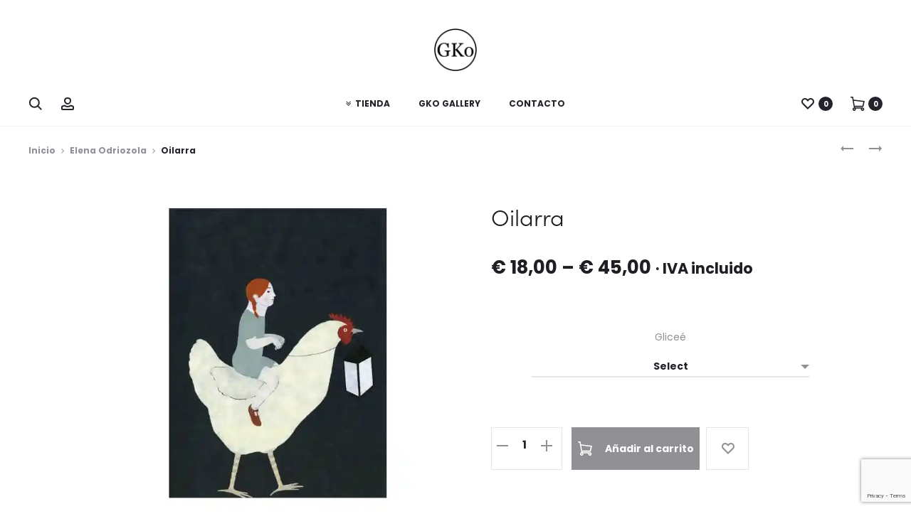

--- FILE ---
content_type: text/html; charset=UTF-8
request_url: https://store.gko-gallery.com/product/oilarra-1/
body_size: 46093
content:
<!DOCTYPE html><html lang="es"><head><meta charset="UTF-8"><meta name="viewport" content="width=device-width, initial-scale=1"><link rel="profile" href="http://gmpg.org/xfn/11"><link rel="pingback" href="https://store.gko-gallery.com/xmlrpc.php"><title>Oilarra &#8211; GKo Store</title><meta name='robots' content='max-image-preview:large' /> <script>window._wca = window._wca || [];</script> <link rel='dns-prefetch' href='//stats.wp.com' /><link rel='dns-prefetch' href='//www.google.com' /><link rel='dns-prefetch' href='//fonts.googleapis.com' /><link rel='dns-prefetch' href='//v0.wordpress.com' /><link rel='dns-prefetch' href='//i0.wp.com' /><link rel='dns-prefetch' href='//i1.wp.com' /><link rel='dns-prefetch' href='//i2.wp.com' /><link rel='dns-prefetch' href='//c0.wp.com' /><link rel="alternate" type="application/rss+xml" title="GKo Store &raquo; Feed" href="https://store.gko-gallery.com/feed/" /><link rel="alternate" type="application/rss+xml" title="GKo Store &raquo; Feed de los comentarios" href="https://store.gko-gallery.com/comments/feed/" /><style type="text/css">img.wp-smiley,img.emoji{display:inline!important;border:none!important;box-shadow:none!important;height:1em!important;width:1em!important;margin:0 0.07em!important;vertical-align:-0.1em!important;background:none!important;padding:0!important}</style><link rel='stylesheet' id='wp-block-library-css' href='https://c0.wp.com/c/6.2.8/wp-includes/css/dist/block-library/style.min.css' type='text/css' media='all' /><style id='wp-block-library-inline-css' type='text/css'>.has-text-align-justify{text-align:justify}</style><style id='wp-block-library-theme-inline-css' type='text/css'>.wp-block-audio figcaption{color:#555;font-size:13px;text-align:center}.is-dark-theme .wp-block-audio figcaption{color:hsla(0,0%,100%,.65)}.wp-block-audio{margin:0 0 1em}.wp-block-code{border:1px solid #ccc;border-radius:4px;font-family:Menlo,Consolas,monaco,monospace;padding:.8em 1em}.wp-block-embed figcaption{color:#555;font-size:13px;text-align:center}.is-dark-theme .wp-block-embed figcaption{color:hsla(0,0%,100%,.65)}.wp-block-embed{margin:0 0 1em}.blocks-gallery-caption{color:#555;font-size:13px;text-align:center}.is-dark-theme .blocks-gallery-caption{color:hsla(0,0%,100%,.65)}.wp-block-image figcaption{color:#555;font-size:13px;text-align:center}.is-dark-theme .wp-block-image figcaption{color:hsla(0,0%,100%,.65)}.wp-block-image{margin:0 0 1em}.wp-block-pullquote{border-bottom:4px solid;border-top:4px solid;color:currentColor;margin-bottom:1.75em}.wp-block-pullquote cite,.wp-block-pullquote footer,.wp-block-pullquote__citation{color:currentColor;font-size:.8125em;font-style:normal;text-transform:uppercase}.wp-block-quote{border-left:.25em solid;margin:0 0 1.75em;padding-left:1em}.wp-block-quote cite,.wp-block-quote footer{color:currentColor;font-size:.8125em;font-style:normal;position:relative}.wp-block-quote.has-text-align-right{border-left:none;border-right:.25em solid;padding-left:0;padding-right:1em}.wp-block-quote.has-text-align-center{border:none;padding-left:0}.wp-block-quote.is-large,.wp-block-quote.is-style-large,.wp-block-quote.is-style-plain{border:none}.wp-block-search .wp-block-search__label{font-weight:700}.wp-block-search__button{border:1px solid #ccc;padding:.375em .625em}:where(.wp-block-group.has-background){padding:1.25em 2.375em}.wp-block-separator.has-css-opacity{opacity:.4}.wp-block-separator{border:none;border-bottom:2px solid;margin-left:auto;margin-right:auto}.wp-block-separator.has-alpha-channel-opacity{opacity:1}.wp-block-separator:not(.is-style-wide):not(.is-style-dots){width:100px}.wp-block-separator.has-background:not(.is-style-dots){border-bottom:none;height:1px}.wp-block-separator.has-background:not(.is-style-wide):not(.is-style-dots){height:2px}.wp-block-table{margin:0 0 1em}.wp-block-table td,.wp-block-table th{word-break:normal}.wp-block-table figcaption{color:#555;font-size:13px;text-align:center}.is-dark-theme .wp-block-table figcaption{color:hsla(0,0%,100%,.65)}.wp-block-video figcaption{color:#555;font-size:13px;text-align:center}.is-dark-theme .wp-block-video figcaption{color:hsla(0,0%,100%,.65)}.wp-block-video{margin:0 0 1em}.wp-block-template-part.has-background{margin-bottom:0;margin-top:0;padding:1.25em 2.375em}</style><link rel='stylesheet' id='mediaelement-css' href='https://c0.wp.com/c/6.2.8/wp-includes/js/mediaelement/mediaelementplayer-legacy.min.css' type='text/css' media='all' /><link rel='stylesheet' id='wp-mediaelement-css' href='https://c0.wp.com/c/6.2.8/wp-includes/js/mediaelement/wp-mediaelement.min.css' type='text/css' media='all' /><link rel='stylesheet' id='wc-blocks-vendors-style-css' href='https://c0.wp.com/p/woocommerce/6.8.2/packages/woocommerce-blocks/build/wc-blocks-vendors-style.css' type='text/css' media='all' /><link rel='stylesheet' id='wc-blocks-style-css' href='https://c0.wp.com/p/woocommerce/6.8.2/packages/woocommerce-blocks/build/wc-blocks-style.css' type='text/css' media='all' /><link rel='stylesheet' id='classic-theme-styles-css' href='https://c0.wp.com/c/6.2.8/wp-includes/css/classic-themes.min.css' type='text/css' media='all' /><style id='global-styles-inline-css' type='text/css'>body{--wp--preset--color--black:#000;--wp--preset--color--cyan-bluish-gray:#abb8c3;--wp--preset--color--white:#fff;--wp--preset--color--pale-pink:#f78da7;--wp--preset--color--vivid-red:#cf2e2e;--wp--preset--color--luminous-vivid-orange:#ff6900;--wp--preset--color--luminous-vivid-amber:#fcb900;--wp--preset--color--light-green-cyan:#7bdcb5;--wp--preset--color--vivid-green-cyan:#00d084;--wp--preset--color--pale-cyan-blue:#8ed1fc;--wp--preset--color--vivid-cyan-blue:#0693e3;--wp--preset--color--vivid-purple:#9b51e0;--wp--preset--gradient--vivid-cyan-blue-to-vivid-purple:linear-gradient(135deg,rgba(6,147,227,1) 0%,rgb(155,81,224) 100%);--wp--preset--gradient--light-green-cyan-to-vivid-green-cyan:linear-gradient(135deg,rgb(122,220,180) 0%,rgb(0,208,130) 100%);--wp--preset--gradient--luminous-vivid-amber-to-luminous-vivid-orange:linear-gradient(135deg,rgba(252,185,0,1) 0%,rgba(255,105,0,1) 100%);--wp--preset--gradient--luminous-vivid-orange-to-vivid-red:linear-gradient(135deg,rgba(255,105,0,1) 0%,rgb(207,46,46) 100%);--wp--preset--gradient--very-light-gray-to-cyan-bluish-gray:linear-gradient(135deg,rgb(238,238,238) 0%,rgb(169,184,195) 100%);--wp--preset--gradient--cool-to-warm-spectrum:linear-gradient(135deg,rgb(74,234,220) 0%,rgb(151,120,209) 20%,rgb(207,42,186) 40%,rgb(238,44,130) 60%,rgb(251,105,98) 80%,rgb(254,248,76) 100%);--wp--preset--gradient--blush-light-purple:linear-gradient(135deg,rgb(255,206,236) 0%,rgb(152,150,240) 100%);--wp--preset--gradient--blush-bordeaux:linear-gradient(135deg,rgb(254,205,165) 0%,rgb(254,45,45) 50%,rgb(107,0,62) 100%);--wp--preset--gradient--luminous-dusk:linear-gradient(135deg,rgb(255,203,112) 0%,rgb(199,81,192) 50%,rgb(65,88,208) 100%);--wp--preset--gradient--pale-ocean:linear-gradient(135deg,rgb(255,245,203) 0%,rgb(182,227,212) 50%,rgb(51,167,181) 100%);--wp--preset--gradient--electric-grass:linear-gradient(135deg,rgb(202,248,128) 0%,rgb(113,206,126) 100%);--wp--preset--gradient--midnight:linear-gradient(135deg,rgb(2,3,129) 0%,rgb(40,116,252) 100%);--wp--preset--duotone--dark-grayscale:url('#wp-duotone-dark-grayscale');--wp--preset--duotone--grayscale:url('#wp-duotone-grayscale');--wp--preset--duotone--purple-yellow:url('#wp-duotone-purple-yellow');--wp--preset--duotone--blue-red:url('#wp-duotone-blue-red');--wp--preset--duotone--midnight:url('#wp-duotone-midnight');--wp--preset--duotone--magenta-yellow:url('#wp-duotone-magenta-yellow');--wp--preset--duotone--purple-green:url('#wp-duotone-purple-green');--wp--preset--duotone--blue-orange:url('#wp-duotone-blue-orange');--wp--preset--font-size--small:13px;--wp--preset--font-size--medium:20px;--wp--preset--font-size--large:36px;--wp--preset--font-size--x-large:42px;--wp--preset--spacing--20:.44rem;--wp--preset--spacing--30:.67rem;--wp--preset--spacing--40:1rem;--wp--preset--spacing--50:1.5rem;--wp--preset--spacing--60:2.25rem;--wp--preset--spacing--70:3.38rem;--wp--preset--spacing--80:5.06rem;--wp--preset--shadow--natural:6px 6px 9px rgba(0,0,0,.2);--wp--preset--shadow--deep:12px 12px 50px rgba(0,0,0,.4);--wp--preset--shadow--sharp:6px 6px 0 rgba(0,0,0,.2);--wp--preset--shadow--outlined:6px 6px 0 -3px rgba(255,255,255,1),6px 6px rgba(0,0,0,1);--wp--preset--shadow--crisp:6px 6px 0 rgba(0,0,0,1)}:where(.is-layout-flex){gap:.5em}body .is-layout-flow>.alignleft{float:left;margin-inline-start:0;margin-inline-end:2em}body .is-layout-flow>.alignright{float:right;margin-inline-start:2em;margin-inline-end:0}body .is-layout-flow>.aligncenter{margin-left:auto!important;margin-right:auto!important}body .is-layout-constrained>.alignleft{float:left;margin-inline-start:0;margin-inline-end:2em}body .is-layout-constrained>.alignright{float:right;margin-inline-start:2em;margin-inline-end:0}body .is-layout-constrained>.aligncenter{margin-left:auto!important;margin-right:auto!important}body .is-layout-constrained>:where(:not(.alignleft):not(.alignright):not(.alignfull)){max-width:var(--wp--style--global--content-size);margin-left:auto!important;margin-right:auto!important}body .is-layout-constrained>.alignwide{max-width:var(--wp--style--global--wide-size)}body .is-layout-flex{display:flex}body .is-layout-flex{flex-wrap:wrap;align-items:center}body .is-layout-flex>*{margin:0}:where(.wp-block-columns.is-layout-flex){gap:2em}.has-black-color{color:var(--wp--preset--color--black)!important}.has-cyan-bluish-gray-color{color:var(--wp--preset--color--cyan-bluish-gray)!important}.has-white-color{color:var(--wp--preset--color--white)!important}.has-pale-pink-color{color:var(--wp--preset--color--pale-pink)!important}.has-vivid-red-color{color:var(--wp--preset--color--vivid-red)!important}.has-luminous-vivid-orange-color{color:var(--wp--preset--color--luminous-vivid-orange)!important}.has-luminous-vivid-amber-color{color:var(--wp--preset--color--luminous-vivid-amber)!important}.has-light-green-cyan-color{color:var(--wp--preset--color--light-green-cyan)!important}.has-vivid-green-cyan-color{color:var(--wp--preset--color--vivid-green-cyan)!important}.has-pale-cyan-blue-color{color:var(--wp--preset--color--pale-cyan-blue)!important}.has-vivid-cyan-blue-color{color:var(--wp--preset--color--vivid-cyan-blue)!important}.has-vivid-purple-color{color:var(--wp--preset--color--vivid-purple)!important}.has-black-background-color{background-color:var(--wp--preset--color--black)!important}.has-cyan-bluish-gray-background-color{background-color:var(--wp--preset--color--cyan-bluish-gray)!important}.has-white-background-color{background-color:var(--wp--preset--color--white)!important}.has-pale-pink-background-color{background-color:var(--wp--preset--color--pale-pink)!important}.has-vivid-red-background-color{background-color:var(--wp--preset--color--vivid-red)!important}.has-luminous-vivid-orange-background-color{background-color:var(--wp--preset--color--luminous-vivid-orange)!important}.has-luminous-vivid-amber-background-color{background-color:var(--wp--preset--color--luminous-vivid-amber)!important}.has-light-green-cyan-background-color{background-color:var(--wp--preset--color--light-green-cyan)!important}.has-vivid-green-cyan-background-color{background-color:var(--wp--preset--color--vivid-green-cyan)!important}.has-pale-cyan-blue-background-color{background-color:var(--wp--preset--color--pale-cyan-blue)!important}.has-vivid-cyan-blue-background-color{background-color:var(--wp--preset--color--vivid-cyan-blue)!important}.has-vivid-purple-background-color{background-color:var(--wp--preset--color--vivid-purple)!important}.has-black-border-color{border-color:var(--wp--preset--color--black)!important}.has-cyan-bluish-gray-border-color{border-color:var(--wp--preset--color--cyan-bluish-gray)!important}.has-white-border-color{border-color:var(--wp--preset--color--white)!important}.has-pale-pink-border-color{border-color:var(--wp--preset--color--pale-pink)!important}.has-vivid-red-border-color{border-color:var(--wp--preset--color--vivid-red)!important}.has-luminous-vivid-orange-border-color{border-color:var(--wp--preset--color--luminous-vivid-orange)!important}.has-luminous-vivid-amber-border-color{border-color:var(--wp--preset--color--luminous-vivid-amber)!important}.has-light-green-cyan-border-color{border-color:var(--wp--preset--color--light-green-cyan)!important}.has-vivid-green-cyan-border-color{border-color:var(--wp--preset--color--vivid-green-cyan)!important}.has-pale-cyan-blue-border-color{border-color:var(--wp--preset--color--pale-cyan-blue)!important}.has-vivid-cyan-blue-border-color{border-color:var(--wp--preset--color--vivid-cyan-blue)!important}.has-vivid-purple-border-color{border-color:var(--wp--preset--color--vivid-purple)!important}.has-vivid-cyan-blue-to-vivid-purple-gradient-background{background:var(--wp--preset--gradient--vivid-cyan-blue-to-vivid-purple)!important}.has-light-green-cyan-to-vivid-green-cyan-gradient-background{background:var(--wp--preset--gradient--light-green-cyan-to-vivid-green-cyan)!important}.has-luminous-vivid-amber-to-luminous-vivid-orange-gradient-background{background:var(--wp--preset--gradient--luminous-vivid-amber-to-luminous-vivid-orange)!important}.has-luminous-vivid-orange-to-vivid-red-gradient-background{background:var(--wp--preset--gradient--luminous-vivid-orange-to-vivid-red)!important}.has-very-light-gray-to-cyan-bluish-gray-gradient-background{background:var(--wp--preset--gradient--very-light-gray-to-cyan-bluish-gray)!important}.has-cool-to-warm-spectrum-gradient-background{background:var(--wp--preset--gradient--cool-to-warm-spectrum)!important}.has-blush-light-purple-gradient-background{background:var(--wp--preset--gradient--blush-light-purple)!important}.has-blush-bordeaux-gradient-background{background:var(--wp--preset--gradient--blush-bordeaux)!important}.has-luminous-dusk-gradient-background{background:var(--wp--preset--gradient--luminous-dusk)!important}.has-pale-ocean-gradient-background{background:var(--wp--preset--gradient--pale-ocean)!important}.has-electric-grass-gradient-background{background:var(--wp--preset--gradient--electric-grass)!important}.has-midnight-gradient-background{background:var(--wp--preset--gradient--midnight)!important}.has-small-font-size{font-size:var(--wp--preset--font-size--small)!important}.has-medium-font-size{font-size:var(--wp--preset--font-size--medium)!important}.has-large-font-size{font-size:var(--wp--preset--font-size--large)!important}.has-x-large-font-size{font-size:var(--wp--preset--font-size--x-large)!important}.wp-block-navigation a:where(:not(.wp-element-button)){color:inherit}:where(.wp-block-columns.is-layout-flex){gap:2em}.wp-block-pullquote{font-size:1.5em;line-height:1.6}</style><link rel='stylesheet' id='contact-form-7-css' href='https://store.gko-gallery.com/wp-content/plugins/contact-form-7/includes/css/styles.css?ver=5.5.6.1' type='text/css' media='all' /><link rel='stylesheet' id='rs-plugin-settings-css' href='https://store.gko-gallery.com/wp-content/plugins/revslider/public/assets/css/rs6.css?ver=6.1.5' type='text/css' media='all' /><style id='rs-plugin-settings-inline-css' type='text/css'></style><link rel='stylesheet' id='tatsu-main-css' href='https://store.gko-gallery.com/wp-content/plugins/tatsu/public/css/tatsu.min.css?ver=3.3.2' type='text/css' media='all' /><link rel='stylesheet' id='font_awesome-css' href='https://store.gko-gallery.com/wp-content/plugins/tatsu/includes/icons/font_awesome/font-awesome.css?ver=6.2.8' type='text/css' media='all' /><link rel='stylesheet' id='tatsu_icons-css' href='https://store.gko-gallery.com/wp-content/plugins/tatsu/includes/icons/tatsu_icons/tatsu-icons.css?ver=6.2.8' type='text/css' media='all' /><link rel='stylesheet' id='photoswipe-css' href='https://c0.wp.com/p/woocommerce/6.8.2/assets/css/photoswipe/photoswipe.min.css' type='text/css' media='all' /><link rel='stylesheet' id='photoswipe-default-skin-css' href='https://c0.wp.com/p/woocommerce/6.8.2/assets/css/photoswipe/default-skin/default-skin.min.css' type='text/css' media='all' /><link rel='stylesheet' id='woocommerce-general-css' href='https://c0.wp.com/p/woocommerce/6.8.2/assets/css/woocommerce.css' type='text/css' media='all' /><style id='woocommerce-inline-inline-css' type='text/css'>.woocommerce form .form-row .required{visibility:visible}</style><link rel='stylesheet' id='wc-gateway-ppec-frontend-css' href='https://store.gko-gallery.com/wp-content/plugins/woocommerce-gateway-paypal-express-checkout/assets/css/wc-gateway-ppec-frontend.css?ver=2.1.3' type='text/css' media='all' /><link rel='stylesheet' id='sober-fonts-css' href='https://fonts.googleapis.com/css?family=Poppins%3A300%2C400%2C500%2C600%2C700&#038;subset=latin%2Clatin-ext&#038;display=swap&#038;ver=6.2.8' type='text/css' media='all' /><link rel='stylesheet' id='font-awesome-css' href='https://store.gko-gallery.com/wp-content/themes/sober/css/font-awesome.min.css?ver=4.7.0' type='text/css' media='all' /><link rel='stylesheet' id='bootstrap-css' href='https://store.gko-gallery.com/wp-content/themes/sober/css/bootstrap.css?ver=3.3.6' type='text/css' media='all' /><link rel='stylesheet' id='sober-css' href='https://store.gko-gallery.com/wp-content/themes/sober/style.css?ver=3.2.4' type='text/css' media='all' /><style id='sober-inline-css' type='text/css'>@font-face{font-family:"Sofia Pro";src:url(https://store.gko-gallery.com/wp-content/themes/sober/fonts/sofiapro-light-webfont.woff2) format("woff2");font-weight:300;font-style:normal;font-display:swap}body,button,input,select,textarea{font-family:Poppins;font-size:14px;font-weight:300;line-height:1.5;color:#0a0909}a{color:#23232c}a:hover{color:#111114}h1,.h1{font-family:Poppins;font-size:40px;font-weight:500;line-height:1.2;color:#23232c;text-transform:uppercase}h2,.h2{font-family:Poppins;font-size:30px;font-weight:500;line-height:1.2;color:#23232c;text-transform:none}h3,.h3{font-family:Poppins;font-size:20px;font-weight:500;line-height:1.2;color:#23232c;text-transform:none}h4,.h4{font-family:Poppins;font-size:18px;font-weight:500;line-height:1.2;color:#23232c;text-transform:none}h5,.h5{font-family:Poppins;font-size:14px;font-weight:500;line-height:1.2;color:#23232c;text-transform:none}h6,.h6{font-family:Poppins;font-size:15px;font-weight:500;color:#23232c;text-transform:none}.nav-menu>li>a,.side-menu .menu>li>a{font-family:Poppins;font-size:12px;font-weight:600;color:#23232c;text-transform:uppercase}.nav-menu .sub-menu a,.side-menu .sub-menu a{font-family:Poppins;font-size:12px;font-weight:400;line-height:1.4;color:#909097;text-transform:none}.primary-menu.side-menu .menu>li>a{font-family:Poppins;font-size:16px;font-weight:600;color:#23232c;text-transform:uppercase}.primary-menu.side-menu .sub-menu li a{font-family:Poppins;font-size:12px;font-weight:400;line-height:1.4;color:#909097;text-transform:none}.mobile-menu.side-menu .menu>li>a{font-family:Poppins;font-size:16px;font-weight:600;color:#23232c;text-transform:uppercase}.mobile-menu.side-menu .sub-menu li a{font-family:Poppins;font-size:12px;font-weight:400;line-height:1.3;color:#909097;text-transform:none}.page-header .page-title{font-family:Sofia Pro;font-size:90;font-weight:300;line-height:1;text-transform:none}.page-header-style-minimal .page-header .page-title{font-family:Sofia Pro;font-size:24px;font-weight:300;line-height:1;text-transform:none}.woocommerce .woocommerce-breadcrumb,.breadcrumb{font-family:Poppins;font-size:12px;font-weight:500;text-transform:none}.widget-title{font-family:Sofia Pro;font-size:20px;font-weight:400;color:#000;text-transform:none}.woocommerce div.product .product_title{font-family:Sofia Pro;font-size:32px;font-weight:300;color:#1e1e23;text-transform:none}.woocommerce div.product .woocommerce-product-details__short-description,.woocommerce div.product div[itemprop="description"]{font-family:Poppins;font-size:12px;font-weight:400;line-height:2;text-transform:none}.woocommerce .upsells h2,.woocommerce .related h2{font-family:Sofia Pro;font-size:24px;font-weight:300;color:#23232c}.footer-info{font-family:Poppins;font-size:12px;font-weight:400}.site-branding .logo img{width:60px}.sober-popup.popup-layout-fullscreen,.sober-popup-backdrop{background-color:rgba(35,35,44,.5)}.woocommerce .ribbons .onsale{background-color:#00d994}.woocommerce .ribbons .newness{background-color:#ffaa65}.woocommerce .ribbons .featured{background-color:#ff6962}.woocommerce .ribbons .sold-out{background-color:#827d7d}</style><link rel='stylesheet' id='soopf-css' href='https://store.gko-gallery.com/wp-content/plugins/soo-product-filter/assets/css/frontend.css?ver=20160623' type='text/css' media='all' /><link rel='stylesheet' id='soo-wishlist-css' href='https://store.gko-gallery.com/wp-content/plugins/soo-wishlist/assets/css/wishlist.css?ver=1.1.2' type='text/css' media='all' /><link rel='stylesheet' id='tawcvs-frontend-css' href='https://store.gko-gallery.com/wp-content/plugins/variation-swatches-for-woocommerce/assets/css/frontend.css?ver=2.1.6' type='text/css' media='all' /><link rel='stylesheet' id='stripe_styles-css' href='https://store.gko-gallery.com/wp-content/plugins/woocommerce-gateway-stripe/assets/css/stripe-styles.css?ver=6.6.3' type='text/css' media='all' /><link rel='stylesheet' id='jetpack_css-css' href='https://c0.wp.com/p/jetpack/10.4.2/css/jetpack.css' type='text/css' media='all' /> <script type="text/template" id="tmpl-variation-template"><div class="woocommerce-variation-description">{{{ data.variation.variation_description }}}</div>
	<div class="woocommerce-variation-price">{{{ data.variation.price_html }}}</div>
	<div class="woocommerce-variation-availability">{{{ data.variation.availability_html }}}</div></script> <script type="text/template" id="tmpl-unavailable-variation-template"><p>Lo siento, este producto no está disponible. Por favor, elige otra combinación.</p></script> <script type='text/javascript' src='https://c0.wp.com/c/6.2.8/wp-includes/js/jquery/jquery.min.js' id='jquery-core-js'></script> <script type='text/javascript' src='https://c0.wp.com/c/6.2.8/wp-includes/js/jquery/jquery-migrate.min.js' id='jquery-migrate-js'></script> <script type='text/javascript' src='https://store.gko-gallery.com/wp-content/plugins/revslider/public/assets/js/revolution.tools.min.js?ver=6.0' id='tp-tools-js'></script> <script type='text/javascript' src='https://store.gko-gallery.com/wp-content/plugins/revslider/public/assets/js/rs6.min.js?ver=6.1.5' id='revmin-js'></script> <script type='text/javascript' src='https://c0.wp.com/p/woocommerce/6.8.2/assets/js/jquery-blockui/jquery.blockUI.min.js' id='jquery-blockui-js'></script> <script type='text/javascript' id='wc-add-to-cart-js-extra'>/* <![CDATA[ */ var wc_add_to_cart_params = {"ajax_url":"\/wp-admin\/admin-ajax.php","wc_ajax_url":"\/?wc-ajax=%%endpoint%%","i18n_view_cart":"Ver carrito","cart_url":"https:\/\/store.gko-gallery.com\/carrito\/","is_cart":"","cart_redirect_after_add":"no"}; /* ]]> */</script> <script type='text/javascript' src='https://c0.wp.com/p/woocommerce/6.8.2/assets/js/frontend/add-to-cart.min.js' id='wc-add-to-cart-js'></script> <script type='text/javascript' src='https://store.gko-gallery.com/wp-content/plugins/js_composer/assets/js/vendors/woocommerce-add-to-cart.js?ver=6.1' id='vc_woocommerce-add-to-cart-js-js'></script> <script defer type='text/javascript' src='https://stats.wp.com/s-202604.js' id='woocommerce-analytics-js'></script> <script type='text/javascript' id='woocommerce-tokenization-form-js-extra'>/* <![CDATA[ */ var wc_tokenization_form_params = {"is_registration_required":"","is_logged_in":""}; /* ]]> */</script> <script type='text/javascript' src='https://c0.wp.com/p/woocommerce/6.8.2/assets/js/frontend/tokenization-form.min.js' id='woocommerce-tokenization-form-js'></script> <link rel="https://api.w.org/" href="https://store.gko-gallery.com/wp-json/" /><link rel="alternate" type="application/json" href="https://store.gko-gallery.com/wp-json/wp/v2/product/14946" /><link rel="EditURI" type="application/rsd+xml" title="RSD" href="https://store.gko-gallery.com/xmlrpc.php?rsd" /><link rel="wlwmanifest" type="application/wlwmanifest+xml" href="https://store.gko-gallery.com/wp-includes/wlwmanifest.xml" /><meta name="generator" content="WordPress 6.2.8" /><meta name="generator" content="WooCommerce 6.8.2" /><link rel="canonical" href="https://store.gko-gallery.com/product/oilarra-1/" /><link rel="alternate" type="application/json+oembed" href="https://store.gko-gallery.com/wp-json/oembed/1.0/embed?url=https%3A%2F%2Fstore.gko-gallery.com%2Fproduct%2Foilarra-1%2F" /><link rel="alternate" type="text/xml+oembed" href="https://store.gko-gallery.com/wp-json/oembed/1.0/embed?url=https%3A%2F%2Fstore.gko-gallery.com%2Fproduct%2Foilarra-1%2F&#038;format=xml" /><style type='text/css'>img#wpstats{display:none}</style><noscript><style>.woocommerce-product-gallery{opacity:1!important}</style></noscript><style type="text/css">.recentcomments a{display:inline!important;padding:0!important;margin:0!important}</style> <script  type="text/javascript">!function(f,b,e,v,n,t,s){if(f.fbq)return;n=f.fbq=function(){n.callMethod?
					n.callMethod.apply(n,arguments):n.queue.push(arguments)};if(!f._fbq)f._fbq=n;
					n.push=n;n.loaded=!0;n.version='2.0';n.queue=[];t=b.createElement(e);t.async=!0;
					t.src=v;s=b.getElementsByTagName(e)[0];s.parentNode.insertBefore(t,s)}(window,
					document,'script','https://connect.facebook.net/en_US/fbevents.js');</script>  <script  type="text/javascript">fbq('init', '759278708215982', {}, {
    "agent": "woocommerce-6.8.2-2.6.21"
});

				fbq( 'track', 'PageView', {
    "source": "woocommerce",
    "version": "6.8.2",
    "pluginVersion": "2.6.21"
} );

				document.addEventListener( 'DOMContentLoaded', function() {
					jQuery && jQuery( function( $ ) {
						// Insert placeholder for events injected when a product is added to the cart through AJAX.
						$( document.body ).append( '<div class=\"wc-facebook-pixel-event-placeholder\"></div>' );
					} );
				}, false );</script> <style>.woocommerce div.product form.cart.variations_form .tawcvs-swatches,.woocommerce.single-product form.cart.variations_form .tawcvs-swatches,.woocommerce.archive form.cart.variations_form .tawcvs-swatches{margin-top:0;margin-right:15px;margin-bottom:15px;margin-left:0;padding-top:0;padding-right:0;padding-bottom:0;padding-left:0}.woocommerce div.product form.cart.variations_form .tawcvs-swatches .swatch-item-wrapper,.woocommerce.single-product form.cart.variations_form .tawcvs-swatches .swatch-item-wrapper,.woocommerce.archive form.cart.variations_form .tawcvs-swatches .swatch-item-wrapper{margin-top:0px!important;margin-right:15px!important;margin-bottom:15px!important;margin-left:0px!important;padding-top:0px!important;padding-right:0px!important;padding-bottom:0px!important;padding-left:0px!important}.woocommerce div.product form.cart.variations_form .tawcvs-swatches .swatch .swatch__tooltip,.woocommerce.single-product form.cart.variations_form .tawcvs-swatches .swatch .swatch__tooltip,.woocommerce.archive form.cart.variations_form .tawcvs-swatches .swatch .swatch__tooltip{width:px;max-width:px;line-height:1}</style><meta name="generator" content="Powered by WPBakery Page Builder - drag and drop page builder for WordPress."/><style type="text/css">html:not(.jetpack-lazy-images-js-enabled):not(.js) .jetpack-lazy-image{display:none}</style> <script>document.documentElement.classList.add(
					'jetpack-lazy-images-js-enabled'
				);</script> <meta name="generator" content="Powered by Slider Revolution 6.1.5 - responsive, Mobile-Friendly Slider Plugin for WordPress with comfortable drag and drop interface." /><meta property="og:type" content="article" /><meta property="og:title" content="Oilarra" /><meta property="og:url" content="https://store.gko-gallery.com/product/oilarra-1/" /><meta property="og:description" content="&nbsp;" /><meta property="article:published_time" content="2020-06-10T19:43:59+00:00" /><meta property="article:modified_time" content="2024-03-25T17:21:58+00:00" /><meta property="og:site_name" content="GKo Store" /><meta property="og:image" content="https://i1.wp.com/store.gko-gallery.com/wp-content/uploads/2020/06/OILARRA-ElenaOdriozola-Ilustracion-Glicee-FineArt-Illustration-GKoGallery-Recuperado.jpg?fit=708%2C708&#038;ssl=1" /><meta property="og:image:width" content="708" /><meta property="og:image:height" content="708" /><meta property="og:image:alt" content="" /><meta property="og:locale" content="es_ES" /><meta name="twitter:text:title" content="Oilarra" /><meta name="twitter:image" content="https://i1.wp.com/store.gko-gallery.com/wp-content/uploads/2020/06/OILARRA-ElenaOdriozola-Ilustracion-Glicee-FineArt-Illustration-GKoGallery-Recuperado.jpg?fit=708%2C708&#038;ssl=1&#038;w=640" /><meta name="twitter:card" content="summary_large_image" /><link rel="icon" href="https://i1.wp.com/store.gko-gallery.com/wp-content/uploads/2019/06/cropped-LogoGKoNegro-512px.png?fit=32%2C32&#038;ssl=1" sizes="32x32" /><link rel="icon" href="https://i1.wp.com/store.gko-gallery.com/wp-content/uploads/2019/06/cropped-LogoGKoNegro-512px.png?fit=192%2C192&#038;ssl=1" sizes="192x192" /><link rel="apple-touch-icon" href="https://i1.wp.com/store.gko-gallery.com/wp-content/uploads/2019/06/cropped-LogoGKoNegro-512px.png?fit=180%2C180&#038;ssl=1" /><meta name="msapplication-TileImage" content="https://i1.wp.com/store.gko-gallery.com/wp-content/uploads/2019/06/cropped-LogoGKoNegro-512px.png?fit=270%2C270&#038;ssl=1" /> <script type="text/javascript">function setREVStartSize(t){try{var h,e=document.getElementById(t.c).parentNode.offsetWidth;if(e=0===e||isNaN(e)?window.innerWidth:e,t.tabw=void 0===t.tabw?0:parseInt(t.tabw),t.thumbw=void 0===t.thumbw?0:parseInt(t.thumbw),t.tabh=void 0===t.tabh?0:parseInt(t.tabh),t.thumbh=void 0===t.thumbh?0:parseInt(t.thumbh),t.tabhide=void 0===t.tabhide?0:parseInt(t.tabhide),t.thumbhide=void 0===t.thumbhide?0:parseInt(t.thumbhide),t.mh=void 0===t.mh||""==t.mh||"auto"===t.mh?0:parseInt(t.mh,0),"fullscreen"===t.layout||"fullscreen"===t.l)h=Math.max(t.mh,window.innerHeight);else{for(var i in t.gw=Array.isArray(t.gw)?t.gw:[t.gw],t.rl)void 0!==t.gw[i]&&0!==t.gw[i]||(t.gw[i]=t.gw[i-1]);for(var i in t.gh=void 0===t.el||""===t.el||Array.isArray(t.el)&&0==t.el.length?t.gh:t.el,t.gh=Array.isArray(t.gh)?t.gh:[t.gh],t.rl)void 0!==t.gh[i]&&0!==t.gh[i]||(t.gh[i]=t.gh[i-1]);var r,a=new Array(t.rl.length),n=0;for(var i in t.tabw=t.tabhide>=e?0:t.tabw,t.thumbw=t.thumbhide>=e?0:t.thumbw,t.tabh=t.tabhide>=e?0:t.tabh,t.thumbh=t.thumbhide>=e?0:t.thumbh,t.rl)a[i]=t.rl[i]<window.innerWidth?0:t.rl[i];for(var i in r=a[0],a)r>a[i]&&0<a[i]&&(r=a[i],n=i);var d=e>t.gw[n]+t.tabw+t.thumbw?1:(e-(t.tabw+t.thumbw))/t.gw[n];h=t.gh[n]*d+(t.tabh+t.thumbh)}void 0===window.rs_init_css&&(window.rs_init_css=document.head.appendChild(document.createElement("style"))),document.getElementById(t.c).height=h,window.rs_init_css.innerHTML+="#"+t.c+"_wrapper { height: "+h+"px }"}catch(t){console.log("Failure at Presize of Slider:"+t)}};</script> <style type="text/css" id="wp-custom-css">.page-id-33 #menu-primary-menu>li:nth-child(n+4),.page-id-387 #menu-primary-menu>li:nth-child(n+4),.page-id-389 #menu-primary-menu>li:nth-child(n+4),.page-id-2195 #menu-primary-menu>li:nth-child(n+4){display:none}.page-id-33 #menu-primary-menu>li:nth-child(3),.page-id-387 #menu-primary-menu>li:nth-child(3),.page-id-389 #menu-primary-menu>li:nth-child(3){margin-right:0}.post-type-archive-product{background:#f5f5f5}.woocommerce div.product div.summary{font-size:14px;font-size:1.4rem;text-align:left;padding-left:15px;padding-top:40px;overflow:visible;max-height:none}</style><script>var woocs_is_mobile = 0;
        var woocs_special_ajax_mode = 0;
        var woocs_drop_down_view = "ddslick";
        var woocs_current_currency = {"name":"EUR","rate":1,"symbol":"&euro;","position":"left_space","is_etalon":1,"description":"European Euro","hide_cents":0,"hide_on_front":0,"flag":""};
        var woocs_default_currency = {"name":"EUR","rate":1,"symbol":"&euro;","position":"left_space","is_etalon":1,"description":"European Euro","hide_cents":0,"hide_on_front":0,"flag":""};
        var woocs_redraw_cart = 1;
        var woocs_array_of_get = '{}';
        
        woocs_array_no_cents = '["JPY","TWD"]';

        var woocs_ajaxurl = "https://store.gko-gallery.com/wp-admin/admin-ajax.php";
        var woocs_lang_loading = "cargando";
        var woocs_shop_is_cached =0;</script><style id="kirki-inline-styles">@media screen and (max-width:767px){.mobile-menu{width:79%}}@font-face{font-family:'Poppins';font-style:normal;font-weight:300;font-display:swap;src:url(https://store.gko-gallery.com/wp-content/fonts/poppins/font) format('woff');unicode-range:U+0900-097F,U+1CD0-1CF9,U+200C-200D,U+20A8,U+20B9,U+20F0,U+25CC,U+A830-A839,U+A8E0-A8FF,U+11B00-11B09}@font-face{font-family:'Poppins';font-style:normal;font-weight:300;font-display:swap;src:url(https://store.gko-gallery.com/wp-content/fonts/poppins/font) format('woff');unicode-range:U+0100-02BA,U+02BD-02C5,U+02C7-02CC,U+02CE-02D7,U+02DD-02FF,U+0304,U+0308,U+0329,U+1D00-1DBF,U+1E00-1E9F,U+1EF2-1EFF,U+2020,U+20A0-20AB,U+20AD-20C0,U+2113,U+2C60-2C7F,U+A720-A7FF}@font-face{font-family:'Poppins';font-style:normal;font-weight:300;font-display:swap;src:url(https://store.gko-gallery.com/wp-content/fonts/poppins/font) format('woff');unicode-range:U+0000-00FF,U+0131,U+0152-0153,U+02BB-02BC,U+02C6,U+02DA,U+02DC,U+0304,U+0308,U+0329,U+2000-206F,U+20AC,U+2122,U+2191,U+2193,U+2212,U+2215,U+FEFF,U+FFFD}@font-face{font-family:'Poppins';font-style:normal;font-weight:500;font-display:swap;src:url(https://store.gko-gallery.com/wp-content/fonts/poppins/font) format('woff');unicode-range:U+0900-097F,U+1CD0-1CF9,U+200C-200D,U+20A8,U+20B9,U+20F0,U+25CC,U+A830-A839,U+A8E0-A8FF,U+11B00-11B09}@font-face{font-family:'Poppins';font-style:normal;font-weight:500;font-display:swap;src:url(https://store.gko-gallery.com/wp-content/fonts/poppins/font) format('woff');unicode-range:U+0100-02BA,U+02BD-02C5,U+02C7-02CC,U+02CE-02D7,U+02DD-02FF,U+0304,U+0308,U+0329,U+1D00-1DBF,U+1E00-1E9F,U+1EF2-1EFF,U+2020,U+20A0-20AB,U+20AD-20C0,U+2113,U+2C60-2C7F,U+A720-A7FF}@font-face{font-family:'Poppins';font-style:normal;font-weight:500;font-display:swap;src:url(https://store.gko-gallery.com/wp-content/fonts/poppins/font) format('woff');unicode-range:U+0000-00FF,U+0131,U+0152-0153,U+02BB-02BC,U+02C6,U+02DA,U+02DC,U+0304,U+0308,U+0329,U+2000-206F,U+20AC,U+2122,U+2191,U+2193,U+2212,U+2215,U+FEFF,U+FFFD}@font-face{font-family:'Poppins';font-style:normal;font-weight:600;font-display:swap;src:url(https://store.gko-gallery.com/wp-content/fonts/poppins/font) format('woff');unicode-range:U+0900-097F,U+1CD0-1CF9,U+200C-200D,U+20A8,U+20B9,U+20F0,U+25CC,U+A830-A839,U+A8E0-A8FF,U+11B00-11B09}@font-face{font-family:'Poppins';font-style:normal;font-weight:600;font-display:swap;src:url(https://store.gko-gallery.com/wp-content/fonts/poppins/font) format('woff');unicode-range:U+0100-02BA,U+02BD-02C5,U+02C7-02CC,U+02CE-02D7,U+02DD-02FF,U+0304,U+0308,U+0329,U+1D00-1DBF,U+1E00-1E9F,U+1EF2-1EFF,U+2020,U+20A0-20AB,U+20AD-20C0,U+2113,U+2C60-2C7F,U+A720-A7FF}@font-face{font-family:'Poppins';font-style:normal;font-weight:600;font-display:swap;src:url(https://store.gko-gallery.com/wp-content/fonts/poppins/font) format('woff');unicode-range:U+0000-00FF,U+0131,U+0152-0153,U+02BB-02BC,U+02C6,U+02DA,U+02DC,U+0304,U+0308,U+0329,U+2000-206F,U+20AC,U+2122,U+2191,U+2193,U+2212,U+2215,U+FEFF,U+FFFD}@font-face{font-family:'Poppins';font-style:normal;font-weight:700;font-display:swap;src:url(https://store.gko-gallery.com/wp-content/fonts/poppins/font) format('woff');unicode-range:U+0900-097F,U+1CD0-1CF9,U+200C-200D,U+20A8,U+20B9,U+20F0,U+25CC,U+A830-A839,U+A8E0-A8FF,U+11B00-11B09}@font-face{font-family:'Poppins';font-style:normal;font-weight:700;font-display:swap;src:url(https://store.gko-gallery.com/wp-content/fonts/poppins/font) format('woff');unicode-range:U+0100-02BA,U+02BD-02C5,U+02C7-02CC,U+02CE-02D7,U+02DD-02FF,U+0304,U+0308,U+0329,U+1D00-1DBF,U+1E00-1E9F,U+1EF2-1EFF,U+2020,U+20A0-20AB,U+20AD-20C0,U+2113,U+2C60-2C7F,U+A720-A7FF}@font-face{font-family:'Poppins';font-style:normal;font-weight:700;font-display:swap;src:url(https://store.gko-gallery.com/wp-content/fonts/poppins/font) format('woff');unicode-range:U+0000-00FF,U+0131,U+0152-0153,U+02BB-02BC,U+02C6,U+02DA,U+02DC,U+0304,U+0308,U+0329,U+2000-206F,U+20AC,U+2122,U+2191,U+2193,U+2212,U+2215,U+FEFF,U+FFFD}@font-face{font-family:'Poppins';font-style:normal;font-weight:300;font-display:swap;src:url(https://store.gko-gallery.com/wp-content/fonts/poppins/font) format('woff');unicode-range:U+0900-097F,U+1CD0-1CF9,U+200C-200D,U+20A8,U+20B9,U+20F0,U+25CC,U+A830-A839,U+A8E0-A8FF,U+11B00-11B09}@font-face{font-family:'Poppins';font-style:normal;font-weight:300;font-display:swap;src:url(https://store.gko-gallery.com/wp-content/fonts/poppins/font) format('woff');unicode-range:U+0100-02BA,U+02BD-02C5,U+02C7-02CC,U+02CE-02D7,U+02DD-02FF,U+0304,U+0308,U+0329,U+1D00-1DBF,U+1E00-1E9F,U+1EF2-1EFF,U+2020,U+20A0-20AB,U+20AD-20C0,U+2113,U+2C60-2C7F,U+A720-A7FF}@font-face{font-family:'Poppins';font-style:normal;font-weight:300;font-display:swap;src:url(https://store.gko-gallery.com/wp-content/fonts/poppins/font) format('woff');unicode-range:U+0000-00FF,U+0131,U+0152-0153,U+02BB-02BC,U+02C6,U+02DA,U+02DC,U+0304,U+0308,U+0329,U+2000-206F,U+20AC,U+2122,U+2191,U+2193,U+2212,U+2215,U+FEFF,U+FFFD}@font-face{font-family:'Poppins';font-style:normal;font-weight:500;font-display:swap;src:url(https://store.gko-gallery.com/wp-content/fonts/poppins/font) format('woff');unicode-range:U+0900-097F,U+1CD0-1CF9,U+200C-200D,U+20A8,U+20B9,U+20F0,U+25CC,U+A830-A839,U+A8E0-A8FF,U+11B00-11B09}@font-face{font-family:'Poppins';font-style:normal;font-weight:500;font-display:swap;src:url(https://store.gko-gallery.com/wp-content/fonts/poppins/font) format('woff');unicode-range:U+0100-02BA,U+02BD-02C5,U+02C7-02CC,U+02CE-02D7,U+02DD-02FF,U+0304,U+0308,U+0329,U+1D00-1DBF,U+1E00-1E9F,U+1EF2-1EFF,U+2020,U+20A0-20AB,U+20AD-20C0,U+2113,U+2C60-2C7F,U+A720-A7FF}@font-face{font-family:'Poppins';font-style:normal;font-weight:500;font-display:swap;src:url(https://store.gko-gallery.com/wp-content/fonts/poppins/font) format('woff');unicode-range:U+0000-00FF,U+0131,U+0152-0153,U+02BB-02BC,U+02C6,U+02DA,U+02DC,U+0304,U+0308,U+0329,U+2000-206F,U+20AC,U+2122,U+2191,U+2193,U+2212,U+2215,U+FEFF,U+FFFD}@font-face{font-family:'Poppins';font-style:normal;font-weight:600;font-display:swap;src:url(https://store.gko-gallery.com/wp-content/fonts/poppins/font) format('woff');unicode-range:U+0900-097F,U+1CD0-1CF9,U+200C-200D,U+20A8,U+20B9,U+20F0,U+25CC,U+A830-A839,U+A8E0-A8FF,U+11B00-11B09}@font-face{font-family:'Poppins';font-style:normal;font-weight:600;font-display:swap;src:url(https://store.gko-gallery.com/wp-content/fonts/poppins/font) format('woff');unicode-range:U+0100-02BA,U+02BD-02C5,U+02C7-02CC,U+02CE-02D7,U+02DD-02FF,U+0304,U+0308,U+0329,U+1D00-1DBF,U+1E00-1E9F,U+1EF2-1EFF,U+2020,U+20A0-20AB,U+20AD-20C0,U+2113,U+2C60-2C7F,U+A720-A7FF}@font-face{font-family:'Poppins';font-style:normal;font-weight:600;font-display:swap;src:url(https://store.gko-gallery.com/wp-content/fonts/poppins/font) format('woff');unicode-range:U+0000-00FF,U+0131,U+0152-0153,U+02BB-02BC,U+02C6,U+02DA,U+02DC,U+0304,U+0308,U+0329,U+2000-206F,U+20AC,U+2122,U+2191,U+2193,U+2212,U+2215,U+FEFF,U+FFFD}@font-face{font-family:'Poppins';font-style:normal;font-weight:700;font-display:swap;src:url(https://store.gko-gallery.com/wp-content/fonts/poppins/font) format('woff');unicode-range:U+0900-097F,U+1CD0-1CF9,U+200C-200D,U+20A8,U+20B9,U+20F0,U+25CC,U+A830-A839,U+A8E0-A8FF,U+11B00-11B09}@font-face{font-family:'Poppins';font-style:normal;font-weight:700;font-display:swap;src:url(https://store.gko-gallery.com/wp-content/fonts/poppins/font) format('woff');unicode-range:U+0100-02BA,U+02BD-02C5,U+02C7-02CC,U+02CE-02D7,U+02DD-02FF,U+0304,U+0308,U+0329,U+1D00-1DBF,U+1E00-1E9F,U+1EF2-1EFF,U+2020,U+20A0-20AB,U+20AD-20C0,U+2113,U+2C60-2C7F,U+A720-A7FF}@font-face{font-family:'Poppins';font-style:normal;font-weight:700;font-display:swap;src:url(https://store.gko-gallery.com/wp-content/fonts/poppins/font) format('woff');unicode-range:U+0000-00FF,U+0131,U+0152-0153,U+02BB-02BC,U+02C6,U+02DA,U+02DC,U+0304,U+0308,U+0329,U+2000-206F,U+20AC,U+2122,U+2191,U+2193,U+2212,U+2215,U+FEFF,U+FFFD}@font-face{font-family:'Poppins';font-style:normal;font-weight:300;font-display:swap;src:url(https://store.gko-gallery.com/wp-content/fonts/poppins/font) format('woff');unicode-range:U+0900-097F,U+1CD0-1CF9,U+200C-200D,U+20A8,U+20B9,U+20F0,U+25CC,U+A830-A839,U+A8E0-A8FF,U+11B00-11B09}@font-face{font-family:'Poppins';font-style:normal;font-weight:300;font-display:swap;src:url(https://store.gko-gallery.com/wp-content/fonts/poppins/font) format('woff');unicode-range:U+0100-02BA,U+02BD-02C5,U+02C7-02CC,U+02CE-02D7,U+02DD-02FF,U+0304,U+0308,U+0329,U+1D00-1DBF,U+1E00-1E9F,U+1EF2-1EFF,U+2020,U+20A0-20AB,U+20AD-20C0,U+2113,U+2C60-2C7F,U+A720-A7FF}@font-face{font-family:'Poppins';font-style:normal;font-weight:300;font-display:swap;src:url(https://store.gko-gallery.com/wp-content/fonts/poppins/font) format('woff');unicode-range:U+0000-00FF,U+0131,U+0152-0153,U+02BB-02BC,U+02C6,U+02DA,U+02DC,U+0304,U+0308,U+0329,U+2000-206F,U+20AC,U+2122,U+2191,U+2193,U+2212,U+2215,U+FEFF,U+FFFD}@font-face{font-family:'Poppins';font-style:normal;font-weight:500;font-display:swap;src:url(https://store.gko-gallery.com/wp-content/fonts/poppins/font) format('woff');unicode-range:U+0900-097F,U+1CD0-1CF9,U+200C-200D,U+20A8,U+20B9,U+20F0,U+25CC,U+A830-A839,U+A8E0-A8FF,U+11B00-11B09}@font-face{font-family:'Poppins';font-style:normal;font-weight:500;font-display:swap;src:url(https://store.gko-gallery.com/wp-content/fonts/poppins/font) format('woff');unicode-range:U+0100-02BA,U+02BD-02C5,U+02C7-02CC,U+02CE-02D7,U+02DD-02FF,U+0304,U+0308,U+0329,U+1D00-1DBF,U+1E00-1E9F,U+1EF2-1EFF,U+2020,U+20A0-20AB,U+20AD-20C0,U+2113,U+2C60-2C7F,U+A720-A7FF}@font-face{font-family:'Poppins';font-style:normal;font-weight:500;font-display:swap;src:url(https://store.gko-gallery.com/wp-content/fonts/poppins/font) format('woff');unicode-range:U+0000-00FF,U+0131,U+0152-0153,U+02BB-02BC,U+02C6,U+02DA,U+02DC,U+0304,U+0308,U+0329,U+2000-206F,U+20AC,U+2122,U+2191,U+2193,U+2212,U+2215,U+FEFF,U+FFFD}@font-face{font-family:'Poppins';font-style:normal;font-weight:600;font-display:swap;src:url(https://store.gko-gallery.com/wp-content/fonts/poppins/font) format('woff');unicode-range:U+0900-097F,U+1CD0-1CF9,U+200C-200D,U+20A8,U+20B9,U+20F0,U+25CC,U+A830-A839,U+A8E0-A8FF,U+11B00-11B09}@font-face{font-family:'Poppins';font-style:normal;font-weight:600;font-display:swap;src:url(https://store.gko-gallery.com/wp-content/fonts/poppins/font) format('woff');unicode-range:U+0100-02BA,U+02BD-02C5,U+02C7-02CC,U+02CE-02D7,U+02DD-02FF,U+0304,U+0308,U+0329,U+1D00-1DBF,U+1E00-1E9F,U+1EF2-1EFF,U+2020,U+20A0-20AB,U+20AD-20C0,U+2113,U+2C60-2C7F,U+A720-A7FF}@font-face{font-family:'Poppins';font-style:normal;font-weight:600;font-display:swap;src:url(https://store.gko-gallery.com/wp-content/fonts/poppins/font) format('woff');unicode-range:U+0000-00FF,U+0131,U+0152-0153,U+02BB-02BC,U+02C6,U+02DA,U+02DC,U+0304,U+0308,U+0329,U+2000-206F,U+20AC,U+2122,U+2191,U+2193,U+2212,U+2215,U+FEFF,U+FFFD}@font-face{font-family:'Poppins';font-style:normal;font-weight:700;font-display:swap;src:url(https://store.gko-gallery.com/wp-content/fonts/poppins/font) format('woff');unicode-range:U+0900-097F,U+1CD0-1CF9,U+200C-200D,U+20A8,U+20B9,U+20F0,U+25CC,U+A830-A839,U+A8E0-A8FF,U+11B00-11B09}@font-face{font-family:'Poppins';font-style:normal;font-weight:700;font-display:swap;src:url(https://store.gko-gallery.com/wp-content/fonts/poppins/font) format('woff');unicode-range:U+0100-02BA,U+02BD-02C5,U+02C7-02CC,U+02CE-02D7,U+02DD-02FF,U+0304,U+0308,U+0329,U+1D00-1DBF,U+1E00-1E9F,U+1EF2-1EFF,U+2020,U+20A0-20AB,U+20AD-20C0,U+2113,U+2C60-2C7F,U+A720-A7FF}@font-face{font-family:'Poppins';font-style:normal;font-weight:700;font-display:swap;src:url(https://store.gko-gallery.com/wp-content/fonts/poppins/font) format('woff');unicode-range:U+0000-00FF,U+0131,U+0152-0153,U+02BB-02BC,U+02C6,U+02DA,U+02DC,U+0304,U+0308,U+0329,U+2000-206F,U+20AC,U+2122,U+2191,U+2193,U+2212,U+2215,U+FEFF,U+FFFD}</style><noscript><style>.wpb_animate_when_almost_visible{opacity:1}</style></noscript><noscript><style id="rocket-lazyload-nojs-css">.rll-youtube-player,[data-lazy-src]{display:none!important}</style></noscript></head><body class="product-template-default single single-product postid-14946 theme-sober woocommerce woocommerce-page woocommerce-no-js group-blog wide sidebar-no-sidebar topbar-disabled header-v5 header-sticky header-sticky-smart header-white header-text-dark header-hoverable no-page-header page-header-style-normal shop-hover-thumbnail product-quickview-enable blog-classic product-style-2 shop-navigation-infinity mobile-shop-buttons wpb-js-composer js-comp-ver-6.1 vc_responsive currency-eur"> <svg xmlns="http://www.w3.org/2000/svg" viewBox="0 0 0 0" width="0" height="0" focusable="false" role="none" style="visibility: hidden; position: absolute; left: -9999px; overflow: hidden;" ><defs><filter id="wp-duotone-dark-grayscale"><feColorMatrix color-interpolation-filters="sRGB" type="matrix" values=" .299 .587 .114 0 0 .299 .587 .114 0 0 .299 .587 .114 0 0 .299 .587 .114 0 0 " /><feComponentTransfer color-interpolation-filters="sRGB" ><feFuncR type="table" tableValues="0 0.49803921568627" /><feFuncG type="table" tableValues="0 0.49803921568627" /><feFuncB type="table" tableValues="0 0.49803921568627" /><feFuncA type="table" tableValues="1 1" /></feComponentTransfer><feComposite in2="SourceGraphic" operator="in" /></filter></defs></svg><svg xmlns="http://www.w3.org/2000/svg" viewBox="0 0 0 0" width="0" height="0" focusable="false" role="none" style="visibility: hidden; position: absolute; left: -9999px; overflow: hidden;" ><defs><filter id="wp-duotone-grayscale"><feColorMatrix color-interpolation-filters="sRGB" type="matrix" values=" .299 .587 .114 0 0 .299 .587 .114 0 0 .299 .587 .114 0 0 .299 .587 .114 0 0 " /><feComponentTransfer color-interpolation-filters="sRGB" ><feFuncR type="table" tableValues="0 1" /><feFuncG type="table" tableValues="0 1" /><feFuncB type="table" tableValues="0 1" /><feFuncA type="table" tableValues="1 1" /></feComponentTransfer><feComposite in2="SourceGraphic" operator="in" /></filter></defs></svg><svg xmlns="http://www.w3.org/2000/svg" viewBox="0 0 0 0" width="0" height="0" focusable="false" role="none" style="visibility: hidden; position: absolute; left: -9999px; overflow: hidden;" ><defs><filter id="wp-duotone-purple-yellow"><feColorMatrix color-interpolation-filters="sRGB" type="matrix" values=" .299 .587 .114 0 0 .299 .587 .114 0 0 .299 .587 .114 0 0 .299 .587 .114 0 0 " /><feComponentTransfer color-interpolation-filters="sRGB" ><feFuncR type="table" tableValues="0.54901960784314 0.98823529411765" /><feFuncG type="table" tableValues="0 1" /><feFuncB type="table" tableValues="0.71764705882353 0.25490196078431" /><feFuncA type="table" tableValues="1 1" /></feComponentTransfer><feComposite in2="SourceGraphic" operator="in" /></filter></defs></svg><svg xmlns="http://www.w3.org/2000/svg" viewBox="0 0 0 0" width="0" height="0" focusable="false" role="none" style="visibility: hidden; position: absolute; left: -9999px; overflow: hidden;" ><defs><filter id="wp-duotone-blue-red"><feColorMatrix color-interpolation-filters="sRGB" type="matrix" values=" .299 .587 .114 0 0 .299 .587 .114 0 0 .299 .587 .114 0 0 .299 .587 .114 0 0 " /><feComponentTransfer color-interpolation-filters="sRGB" ><feFuncR type="table" tableValues="0 1" /><feFuncG type="table" tableValues="0 0.27843137254902" /><feFuncB type="table" tableValues="0.5921568627451 0.27843137254902" /><feFuncA type="table" tableValues="1 1" /></feComponentTransfer><feComposite in2="SourceGraphic" operator="in" /></filter></defs></svg><svg xmlns="http://www.w3.org/2000/svg" viewBox="0 0 0 0" width="0" height="0" focusable="false" role="none" style="visibility: hidden; position: absolute; left: -9999px; overflow: hidden;" ><defs><filter id="wp-duotone-midnight"><feColorMatrix color-interpolation-filters="sRGB" type="matrix" values=" .299 .587 .114 0 0 .299 .587 .114 0 0 .299 .587 .114 0 0 .299 .587 .114 0 0 " /><feComponentTransfer color-interpolation-filters="sRGB" ><feFuncR type="table" tableValues="0 0" /><feFuncG type="table" tableValues="0 0.64705882352941" /><feFuncB type="table" tableValues="0 1" /><feFuncA type="table" tableValues="1 1" /></feComponentTransfer><feComposite in2="SourceGraphic" operator="in" /></filter></defs></svg><svg xmlns="http://www.w3.org/2000/svg" viewBox="0 0 0 0" width="0" height="0" focusable="false" role="none" style="visibility: hidden; position: absolute; left: -9999px; overflow: hidden;" ><defs><filter id="wp-duotone-magenta-yellow"><feColorMatrix color-interpolation-filters="sRGB" type="matrix" values=" .299 .587 .114 0 0 .299 .587 .114 0 0 .299 .587 .114 0 0 .299 .587 .114 0 0 " /><feComponentTransfer color-interpolation-filters="sRGB" ><feFuncR type="table" tableValues="0.78039215686275 1" /><feFuncG type="table" tableValues="0 0.94901960784314" /><feFuncB type="table" tableValues="0.35294117647059 0.47058823529412" /><feFuncA type="table" tableValues="1 1" /></feComponentTransfer><feComposite in2="SourceGraphic" operator="in" /></filter></defs></svg><svg xmlns="http://www.w3.org/2000/svg" viewBox="0 0 0 0" width="0" height="0" focusable="false" role="none" style="visibility: hidden; position: absolute; left: -9999px; overflow: hidden;" ><defs><filter id="wp-duotone-purple-green"><feColorMatrix color-interpolation-filters="sRGB" type="matrix" values=" .299 .587 .114 0 0 .299 .587 .114 0 0 .299 .587 .114 0 0 .299 .587 .114 0 0 " /><feComponentTransfer color-interpolation-filters="sRGB" ><feFuncR type="table" tableValues="0.65098039215686 0.40392156862745" /><feFuncG type="table" tableValues="0 1" /><feFuncB type="table" tableValues="0.44705882352941 0.4" /><feFuncA type="table" tableValues="1 1" /></feComponentTransfer><feComposite in2="SourceGraphic" operator="in" /></filter></defs></svg><svg xmlns="http://www.w3.org/2000/svg" viewBox="0 0 0 0" width="0" height="0" focusable="false" role="none" style="visibility: hidden; position: absolute; left: -9999px; overflow: hidden;" ><defs><filter id="wp-duotone-blue-orange"><feColorMatrix color-interpolation-filters="sRGB" type="matrix" values=" .299 .587 .114 0 0 .299 .587 .114 0 0 .299 .587 .114 0 0 .299 .587 .114 0 0 " /><feComponentTransfer color-interpolation-filters="sRGB" ><feFuncR type="table" tableValues="0.098039215686275 1" /><feFuncG type="table" tableValues="0 0.66274509803922" /><feFuncB type="table" tableValues="0.84705882352941 0.41960784313725" /><feFuncA type="table" tableValues="1 1" /></feComponentTransfer><feComposite in2="SourceGraphic" operator="in" /></filter></defs></svg><div id="svg-defs" class="svg-defs hidden"><svg xmlns="http://www.w3.org/2000/svg" xmlns:xlink="http://www.w3.org/1999/xlink"><symbol viewBox="0 0 20 20" id="backtotop-arrow" xmlns="http://www.w3.org/2000/svg"><path d="M9 5v14h2V5h3l-4-4-4 4z"/></symbol><symbol viewBox="0 0 20 20" id="basket-addtocart" xmlns="http://www.w3.org/2000/svg"><path fill="none" stroke-width="2" stroke-linejoin="round" stroke-miterlimit="10" d="M2.492 6l1 7H14l4-7z"/><circle cx="4.492" cy="16.624" r="1.5"/><circle cx="11" cy="16.624" r="1.5"/><path fill="none" stroke-width="2" stroke-linecap="round" stroke-miterlimit="10" d="M2 2h3"/></symbol><symbol viewBox="0 0 42000 64002" shape-rendering="geometricPrecision" text-rendering="geometricPrecision" image-rendering="optimizeQuality" fill-rule="evenodd" clip-rule="evenodd" id="chair" xmlns="http://www.w3.org/2000/svg"><defs><style>.acfil0{fill:#27afb7;fill-rule:nonzero}</style></defs><path class="acfil0" d="M11999 0h18002c1102 0 2102 451 2825 1174l-2 2c726 726 1176 1728 1176 2823v27002c0 1097-450 2095-1174 2820l-5 5c-725 724-1723 1174-2820 1174h-8001v2000h11430c984 0 1878 403 2523 1048v5c645 646 1048 1540 1048 2519v1415l1003-18-12-8968h-2019v-9000h6028v9000h-2017l13 9947 1 978-981 18-2015 35v450c0 980-403 1873-1048 2519v5c-645 645-1539 1048-2523 1048H22001v11000h10000v5000h-2001v-3000h-8000v2999h-2001v-2999h-8000v3000H9998v-5000h10000V48001H8568c-984 0-1878-403-2523-1048v-5c-645-646-1048-1539-1048-2519v-469l-2015-35-985-18 5-981 50-9775H-2v-9150h5999v9150H4043l-45 8799 999 18v-1396c0-979 403-1873 1048-2519v-5c645-645 1539-1048 2523-1048h11430v-2000h-8001c-1097 0-2095-450-2820-1174l-5-5c-724-725-1174-1723-1174-2820V3999c0-1095 450-2096 1176-2823l-2-2C9895 451 10895 0 11997 0zm28000 26001h-2027v5000h2027v-5000zm-36000 0H2001v5150h1998v-5150zm4571 20000h24860c430 0 824-178 1108-462l2 2c282-285 459-679 459-1111v-3857c0-433-177-827-459-1111l-2 2c-283-283-678-462-1108-462H8570c-430 0-824 178-1108 462l-2-2c-282 285-459 678-459 1111v3857c0 432 177 827 459 1111l2-2c283 283 678 462 1108 462zM30001 2001H11999c-548 0-1049 227-1410 588h-5c-359 358-583 859-583 1410v27002c0 552 223 1051 583 1410l5 5c359 360 859 583 1410 583h18002c552 0 1051-223 1410-583l5-5c360-359 583-859 583-1410V3999c0-552-224-1052-583-1410h-5c-361-361-862-588-1410-588z" id="acLayer_x0020_1"/></symbol><symbol viewBox="0 0 12 12" id="check-checkbox" xmlns="http://www.w3.org/2000/svg"><path fill="none" stroke-width="1.6" stroke-miterlimit="10" d="M1 6.234l3.177 3.177L11 2.589"/></symbol><symbol viewBox="0 0 20 20" id="close-delete" xmlns="http://www.w3.org/2000/svg"><path d="M19 2.414L17.586 1 10 8.586 2.414 1 1 2.414 8.586 10 1 17.586 2.414 19 10 11.414 17.586 19 19 17.586 11.414 10z"/></symbol><symbol viewBox="0 0 14 14" id="close-delete-small" xmlns="http://www.w3.org/2000/svg"><path d="M13 1.943L12.057 1 7 6.057 1.943 1 1 1.943 6.057 7 1 12.057l.943.943L7 7.943 12.057 13l.943-.943L7.943 7z"/></symbol><symbol viewBox="0 0 12 6" id="dropdown-arrow" xmlns="http://www.w3.org/2000/svg"><path d="M12 0L6 6 0 0z"/></symbol><symbol viewBox="0 0 40 40" id="error" xmlns="http://www.w3.org/2000/svg"><path d="M20 0C8.972 0 0 8.972 0 20s8.972 20 20 20 20-8.972 20-20S31.028 0 20 0zm0 38c-9.925 0-18-8.075-18-18S10.075 2 20 2s18 8.075 18 18-8.075 18-18 18z"/><path d="M25.293 13.293L20 18.586l-5.293-5.293-1.414 1.414L18.586 20l-5.293 5.293 1.414 1.414L20 21.414l5.293 5.293 1.414-1.414L21.414 20l5.293-5.293z"/></symbol><symbol viewBox="0 0 20 20" id="filter" xmlns="http://www.w3.org/2000/svg"><path fill="none" stroke-width="2" stroke-linejoin="round" stroke-miterlimit="10" d="M12 9v8l-4-4V9L2 3h16z"/></symbol><symbol viewBox="0 0 18 16" id="free-shipping" xmlns="http://www.w3.org/2000/svg"><path d="M17.447 6.669l-1.63-.814-.869-2.607A.997.997 0 0014 2.564h-3a1 1 0 00-1 1v6H1a1 1 0 100 2h16a1 1 0 001-1v-3c0-.379-.214-.725-.553-.895zM16 9.564h-4v-5h1.279l.772 2.316a1 1 0 00.501.578L16 8.182v1.382z"/><path d="M1 8.564h7a1 1 0 001-1v-6a1 1 0 00-1-1H1a1 1 0 00-1 1v6a1 1 0 001 1zm1-6h5v4H2v-4z"/><circle cx="14" cy="14.064" r="1.5"/><circle cx="3" cy="14.064" r="1.5"/></symbol><symbol viewBox="0 0 20 20" id="gallery" xmlns="http://www.w3.org/2000/svg"><path d="M18 8v8H6V8h12m1-2H5c-.55 0-1 .45-1 1v10c0 .55.45 1 1 1h14c.55 0 1-.45 1-1V7c0-.55-.45-1-1-1z"/><path d="M1 14a1 1 0 01-1-1V4c0-1.103.897-2 2-2h13a1 1 0 110 2H2v9a1 1 0 01-1 1z"/></symbol><symbol viewBox="0 0 20 20" id="heart-wishlist-like" xmlns="http://www.w3.org/2000/svg"><path d="M14.001 4c.802 0 1.556.311 2.122.876.565.564.877 1.315.877 2.113s-.311 1.548-.87 2.105l-6.158 6.087L3.876 9.1A2.964 2.964 0 013 6.989c0-.798.312-1.548.878-2.112A2.98 2.98 0 016 4c.802 0 1.556.311 2.122.876.142.142.382.411.388.417l1.491 1.665 1.49-1.666c.006-.007.245-.275.387-.417A2.988 2.988 0 0114.001 4m0-2a4.99 4.99 0 00-3.536 1.461c-.172.171-.465.499-.465.499s-.293-.328-.466-.5A4.987 4.987 0 006.001 2a4.99 4.99 0 00-3.536 1.461 4.98 4.98 0 00-.001 7.055L9.965 18l7.571-7.483a4.982 4.982 0 000-7.057A4.993 4.993 0 0014.001 2z"/></symbol><symbol viewBox="0 0 20 20" id="heart-wishlist-liked" xmlns="http://www.w3.org/2000/svg"><path d="M17.536 10.517a4.982 4.982 0 000-7.057 5.009 5.009 0 00-7.07.001c-.172.171-.465.499-.465.499s-.293-.328-.466-.5a5.009 5.009 0 00-7.07.001 4.98 4.98 0 00-.001 7.055L9.965 18l7.571-7.483z"/></symbol><symbol viewBox="0 0 24 24" id="home" xmlns="http://www.w3.org/2000/svg"><path d="M10 20v-6h4v6h5v-8h3L12 3 2 12h3v8z"/><path d="M0 0h24v24H0z" fill="none"/></symbol><symbol viewBox="0 0 40 40" id="information" xmlns="http://www.w3.org/2000/svg"><path d="M20 40C8.972 40 0 31.028 0 20S8.972 0 20 0s20 8.972 20 20-8.972 20-20 20zm0-38C10.075 2 2 10.075 2 20s8.075 18 18 18 18-8.075 18-18S29.925 2 20 2z"/><path d="M19 16h2v12h-2zM19 12h2v2h-2z"/></symbol><symbol viewBox="0 0 16 16" id="large-view-size" xmlns="http://www.w3.org/2000/svg"><path d="M14 8c0 3.3-2.7 6-6 6s-6-2.7-6-6 2.7-6 6-6 6 2.7 6 6z"/></symbol><symbol viewBox="0 0 9659 9661" shape-rendering="geometricPrecision" text-rendering="geometricPrecision" image-rendering="optimizeQuality" fill-rule="evenodd" clip-rule="evenodd" id="law" xmlns="http://www.w3.org/2000/svg"><defs><style>.aqfil0{fill:#27afb7;fill-rule:nonzero}</style></defs><path class="aqfil0" d="M2717 8755h1962V642l-2512 708 1429 2339 2 3 2 3 2 3 2 3 2 3 1 3v1l1 3v1l1 3v1l1 3v1l1 3v1l1 3v1l1 2v1l1 2v1l1 3v1l1 3v1l1 3v1l1 3v1l1 3v5l1 3 1 7v14c-2 497-204 948-530 1274l-9 9c-327 323-777 522-1271 522-499 0-952-203-1280-531S1 4275 1 3776c0-31 9-60 26-84l2-3 1-1 1424-2330c-143-14-272-78-369-174h-1c-109-109-177-260-177-427h302c0 83 34 158 89 213 55 54 130 88 213 88h126l48-78c12-20 29-37 50-50 71-43 164-21 207 50l48 78h111l2580-727V2h302v329l2581 727h109l48-78c12-20 29-37 50-50 71-43 164-21 207 50l48 78h127c83 0 159-34 213-88v-1c55-55 89-130 89-213h302c0 167-68 318-177 427-97 97-227 162-370 175l1426 2333 2 3 2 3 2 3 2 3 2 3 1 3v1l1 3v1l1 3v1l1 3v1l1 3v1l1 3v1l1 2v1l1 2v1l1 3v1l1 3v1l1 3v1l1 3v1l1 3v5l1 3 1 7v14c-2 497-204 948-530 1274l-9 9c-327 323-777 522-1271 522-499 0-952-203-1280-531s-530-781-530-1280c0-31 9-60 26-84l2-3 1-1 1428-2336-2511-707v8113h1962c125 0 238 51 320 133s133 195 133 320v453H2270v-453c0-125 51-238 133-320s195-133 320-133zm6522-5132L7855 1359h-16L6455 3623h2783zm-325 1218c240-240 399-560 435-916H6345c35 357 195 677 434 916l1 1c273 273 650 441 1067 441 413 0 788-166 1060-434l7-8zM3202 3623L1818 1359h-16L418 3623h2783zm-325 1218c240-240 399-560 435-916H308c35 357 195 677 434 916l1 1c273 273 650 441 1067 441 413 0 788-166 1060-434l7-8zm4065 4216H2715c-41 0-79 17-106 44s-44 65-44 106v151h4528v-151c0-41-17-79-44-106s-65-44-106-44z" id="aqLayer_x0020_1"/></symbol><symbol viewBox="0 0 14 20" id="left" xmlns="http://www.w3.org/2000/svg"><path fill="none" d="M0 0h14v20H0z"/><path d="M9.148 17.002l1.414-1.414L4.974 10l5.588-5.588-1.414-1.414L2.146 10z"/></symbol><symbol viewBox="0 0 20 20" id="left-arrow" xmlns="http://www.w3.org/2000/svg"><path d="M5 11h14V9H5V6l-4 4 4 4z"/></symbol><symbol viewBox="0 0 32 32" id="left-arrow-outline" xmlns="http://www.w3.org/2000/svg"><path fill="none" d="M0 0h32v32H0z"/><path d="M1 16c0 .417.202.81.542 1.051l9.417 6.709A1.293 1.293 0 0013 22.709V17h17a1 1 0 000-2H13V9.292a1.294 1.294 0 00-2.043-1.05l-9.415 6.707A1.29 1.29 0 001 16zm2.513 0L11 10.667v10.667L3.513 16z"/></symbol><symbol viewBox="0 0 21911 26702" shape-rendering="geometricPrecision" text-rendering="geometricPrecision" image-rendering="optimizeQuality" fill-rule="evenodd" clip-rule="evenodd" id="location" xmlns="http://www.w3.org/2000/svg"><defs><style>.aufil0{fill:#27afb7;fill-rule:nonzero}</style></defs><path class="aufil0" d="M10426 5020l84-5c201-10 384-15 549-15 2995 0 5708 1215 7671 3178l1 1 1-1c1963 1963 3178 4677 3178 7673 0 2995-1215 5708-3178 7671l-2 2c-1963 1963-4676 3178-7671 3178-2996 0-5710-1215-7673-3178l-24-26c-1949-1961-3154-4665-3154-7648 0-1097 165-2159 471-3164 290-951 706-1846 1229-2666C1139 8712 465 7440 154 6466l-9-35-1-6-1-7c-47-197-82-394-105-587-24-206-37-411-37-616 0-1438 584-2741 1528-3686l1-1 1-1C2475 584 3778 0 5216 0s2741 584 3686 1528l1 1 1 1c901 902 1473 2130 1523 3490zM5215 2799c595 0 1136 242 1527 633l2 2c391 391 633 932 633 1527 0 596-242 1138-633 1529l-25 23c-389 378-920 610-1504 610-596 0-1138-242-1529-633s-633-933-633-1529 243-1137 634-1528l-1-1c391-391 933-633 1529-633zm939 1222c-238-239-571-387-939-387-366 0-698 149-939 389l-1-1-1 1c-239 238-387 571-387 939 0 366 149 698 389 939 240 240 572 389 939 389 358 0 683-140 919-368l19-21c240-240 389-572 389-939 0-368-148-700-387-939l-2-2zM2747 9804l3 5 2 3 5 9 5 8 4 9c371 623 761 1252 1140 1858 14 19 27 39 37 60l365 581c324 516 632 1006 906 1455 274-448 581-939 906-1455l363-579c11-22 24-42 38-61 1157-1848 2417-3919 2907-5323l12-36 1-2 3-9 34-102c35-153 65-315 84-485v-6c20-167 30-340 30-519 0-1211-490-2306-1281-3097l-2-2C7518 1325 6423 835 5212 835s-2306 490-3097 1281l-2 2C1322 2909 832 4004 832 5215c0 179 10 352 30 519v1c20 172 49 336 85 490 306 953 1005 2248 1797 3579zm-355 1023c-133 229-257 464-372 703h804l-432-703zm953 1538H1666c-69 185-132 373-190 562-280 920-431 1902-431 2922 0 1225 220 2400 623 3485h3568c-441-1505-590-3088-448-4644-320-540-736-1201-1182-1910l-261-416zm2274 2368c-145 1544 17 3117 486 4601h4538v-6969H7086l-260 415c-458 729-883 1405-1207 1953zm1988-3204h3035V6446c-162 101-317 204-466 308-487 1323-1533 3102-2569 4774zm4551-5636c1638 1078 2892 2494 3761 4090 272 499 505 1016 702 1546h3478c-494-1031-1158-1964-1956-2763l1-1c-1569-1568-3658-2618-5986-2872zm4738 6471c324 1119 488 2282 489 3445 2 1189-166 2380-500 3525h3569c403-1085 623-2260 623-3485s-220-2400-623-3484h-3557zm-288 7804c-188 506-411 1000-668 1478-871 1620-2136 3062-3793 4160 2333-251 4425-1303 5997-2874 799-799 1463-1733 1956-2764h-3492zm-5130 5080c1640-1034 2884-2425 3729-3997 189-352 359-714 508-1083h-4237v5080zm4538-5915c361-1141 540-2333 539-3525-1-1165-177-2331-526-3445h-4551v6969h4538zm-286-7804c-158-392-338-776-541-1149-843-1551-2081-2919-3711-3935v5084h4252zm-9324 8639c124 307 262 608 414 904 846 1646 2121 3103 3823 4177v-5080H6406zm3567 5638c-1723-1141-3021-2654-3894-4353v-1c-214-418-403-846-566-1284H2021c489 1022 1146 1949 1935 2743l22 20c1571 1571 3663 2623 5995 2875z" id="auLayer_x0020_1"/></symbol><symbol viewBox="0 0 24 24" id="mail" xmlns="http://www.w3.org/2000/svg"><path d="M20 4H4c-1.1 0-1.99.9-1.99 2L2 18c0 1.1.9 2 2 2h16c1.1 0 2-.9 2-2V6c0-1.1-.9-2-2-2zm0 4l-8 5-8-5V6l8 5 8-5v2z"/><path d="M0 0h24v24H0z" fill="none"/></symbol><symbol viewBox="-12 -12 48 48" id="map-place" xmlns="http://www.w3.org/2000/svg"><path d="M12-8C4.26-8-2-1.74-2 6c0 10.5 14 26 14 26S26 16.5 26 6c0-7.74-6.26-14-14-14zm0 19c-2.76 0-5-2.24-5-5s2.24-5 5-5 5 2.24 5 5-2.24 5-5 5z"/><path fill="none" d="M-12-12h48v48h-48v-48z"/></symbol><symbol viewBox="0 0 16 16" id="medium-view-size" xmlns="http://www.w3.org/2000/svg"><path d="M7 4.5C7 5.875 5.875 7 4.5 7S2 5.875 2 4.5 3.125 2 4.5 2 7 3.125 7 4.5zM14 4.5C14 5.875 12.875 7 11.5 7S9 5.875 9 4.5 10.125 2 11.5 2 14 3.125 14 4.5zM7 11.5C7 12.875 5.875 14 4.5 14S2 12.875 2 11.5 3.125 9 4.5 9 7 10.125 7 11.5zM14 11.5c0 1.375-1.125 2.5-2.5 2.5S9 12.875 9 11.5 10.125 9 11.5 9s2.5 1.125 2.5 2.5z"/></symbol><symbol viewBox="0 0 20 20" id="menu-hamburger" xmlns="http://www.w3.org/2000/svg"><path d="M1 3h18v2H1zM1 9h18v2H1zM1 15h18v2H1z"/></symbol><symbol viewBox="0 0 16 16" id="minus-lower" xmlns="http://www.w3.org/2000/svg"><path d="M16 7H0v2h16"/></symbol><symbol viewBox="0 0 13838 6857" shape-rendering="geometricPrecision" text-rendering="geometricPrecision" image-rendering="optimizeQuality" fill-rule="evenodd" clip-rule="evenodd" id="partnership" xmlns="http://www.w3.org/2000/svg"><defs><style>.bafil0{fill:#27afb7;fill-rule:nonzero}</style></defs><path class="bafil0" d="M1946 850l1702 24 840-212c18-4 35-6 52-6v-1h1693l525-583 65-72h1882l52 30 1464 845 1672-9V635h1946v3925h-1946v-415h-1013l-1091 515 329 345c82 86 78 223-8 305-21 20-44 34-69 44L6459 6842c-81 34-172 14-232-44L3162 4143l-1215-22v439H1V635h1946v216zm11244 2393v433h-433v-433h433zm-12109 0v433H648v-433h433zm10811-1948l-1729 9h-58l-50-29-1462-844H7015l-514 571-1 1-3 4-17 19-1541 1712c-26 65-20 142 10 213 27 64 74 125 134 173 61 48 135 84 217 96 140 22 309-20 488-164l13-9 1340-927 152-105 127 135 2056 2179 1265-597 45-21h1107V1295zm1514-230h-1081v3060h1081V1065zM6097 5337c-89-79-97-215-19-304 79-89 215-97 304-19l1068 946 395-164-918-814c-89-79-97-215-19-304 79-89 215-97 304-19l1075 953 432-179-879-779c-89-79-97-215-19-304 79-89 215-97 304-19l1036 918 426-177-211-221-1 1-107-113-1-1-3-3-4-4-2030-2151-1178 815c-283 227-572 290-821 251-161-25-304-92-419-184-116-92-207-212-262-341-82-193-87-411 14-603l13-25 18-19 1248-1386H4565l-838 211v-1c-17 4-36 7-55 6l-1727-24v2409l1301 23 13 1 7 1 12 2 6 1 7 2 5 1 26 9 4 2c20 8 39 20 56 35l3031 2626 592-246-911-807zM1513 1065H432v3060h1081V1065z" id="baLayer_x0020_1"/></symbol><symbol viewBox="0 0 24 24" id="phone" xmlns="http://www.w3.org/2000/svg"><path d="M0 0h24v24H0z" fill="none"/><path d="M6.62 10.79c1.44 2.83 3.76 5.14 6.59 6.59l2.2-2.2c.27-.27.67-.36 1.02-.24 1.12.37 2.33.57 3.57.57.55 0 1 .45 1 1V20c0 .55-.45 1-1 1-9.39 0-17-7.61-17-17 0-.55.45-1 1-1h3.5c.55 0 1 .45 1 1 0 1.25.2 2.45.57 3.57.11.35.03.74-.25 1.02l-2.2 2.2z"/></symbol><symbol viewBox="0 0 20 20" id="play" xmlns="http://www.w3.org/2000/svg"><path d="M6 4.832l8.301 5.252L6 15.337V5M4 1v18l14-9L4 1z"/></symbol><symbol viewBox="0 0 16 16" id="plus-increase" xmlns="http://www.w3.org/2000/svg"><path d="M16 7H9V0H7v7H0v2h7v7h2V9h7z"/></symbol><symbol viewBox="0 0 9662 8153" shape-rendering="geometricPrecision" text-rendering="geometricPrecision" image-rendering="optimizeQuality" fill-rule="evenodd" clip-rule="evenodd" id="presentation" xmlns="http://www.w3.org/2000/svg"><defs><style>.befil0{fill:#27afb7;fill-rule:nonzero}</style></defs><path class="befil0" d="M1811 1818V302h-453c-83 0-151-68-151-151S1275 0 1358 0h8152c83 0 151 68 151 151s-68 151-151 151h-303v5285H6282l1102 2352c35 75 2 165-73 200s-165 2-200-73L5949 5587h-728L4059 8066c-35 75-125 108-200 73s-108-125-73-200l1102-2352H3821v1057H-3V5172c0-328 110-633 294-879 188-252 456-442 764-532l84-25 63 61c93 90 203 163 325 212 88 36 182 59 280 69v-206c-245-24-465-133-629-297-186-186-302-444-302-729 0-284 116-542 302-729l1-1c164-164 384-273 628-297zm4227-158c-83 0-151-68-151-151s68-151 151-151h1057c8 0 16 1 23 2 9 1 17 3 25 6l17 7h1l3 1h1l3 2 3 2 3 2 3 2 3 2 6 4 3 2 3 2 3 2 2 2v1l2 2 1 1 8 8 1 1 1 1 1 1 1 2 9 12 1 1 2 3 3 6 3 6 1 3 1 3 1 3 2 7 3 10c3 12 5 25 5 38v906c0 83-68 151-151 151s-151-68-151-151v-570l-988 878 491 491-1 1 6 6c55 62 50 157-12 212L5003 4712c-62 55-157 50-212-12s-50-157 12-212l1315-1177-492-492c-59-59-59-155 0-214l13-11 1056-938h-660zm-402 944l6-6M2113 301v1531c204 40 387 141 528 282 186 186 302 445 302 730 0 284-116 542-302 729l-1 1c-142 141-324 242-527 282v206c62-12 122-30 179-54 122-50 233-122 325-212l63-61 84 25c308 91 576 281 764 532 184 246 294 551 294 879v113h5082V301H2111zm314 2027c-132-132-314-214-516-214s-384 82-516 213c-132 132-213 315-213 516s82 384 214 516 314 214 516 214 384-82 516-213l1-1c131-131 213-314 213-516 0-201-82-384-214-516zm341 4013l-3-603c0-83 67-151 150-151s151 67 151 150l3 604h452V5171c0-262-87-504-233-699-134-179-318-318-530-398-105 89-224 161-353 213-153 62-320 96-494 96s-341-34-494-96c-129-52-248-125-353-213-212 79-397 219-530 398-146 195-233 437-233 699v1170h455l-3-603c0-83 67-151 150-151s151 67 151 150l3 604h1712z" id="beLayer_x0020_1"/></symbol><symbol viewBox="0 0 20 20" id="quickview-eye" xmlns="http://www.w3.org/2000/svg"><path d="M10 18c-4.1 0-7.8-2.8-9.9-7.6-.1-.3-.1-.5 0-.8C2.2 4.8 5.9 2 10 2s7.8 2.8 9.9 7.6c.1.3.1.6 0 .8-2.1 4.8-5.8 7.6-9.9 7.6zm-7.9-8c1.8 3.8 4.7 6 7.9 6s6.1-2.2 7.9-6c-1.8-3.8-4.7-6-7.9-6s-6.1 2.2-7.9 6z"/><path d="M10 7c-1.7 0-3 1.3-3 3s1.3 3 3 3 3-1.3 3-3-1.3-3-3-3zm0 4.5c-.8 0-1.5-.7-1.5-1.5s.7-1.5 1.5-1.5 1.5.7 1.5 1.5-.7 1.5-1.5 1.5z"/></symbol><symbol viewBox="0 0 14 20" id="right" xmlns="http://www.w3.org/2000/svg"><path fill="none" d="M0 0h14v20H0z"/><path d="M4.56 17.002l-1.414-1.414L8.733 10 3.146 4.412 4.56 2.998 11.562 10z"/></symbol><symbol viewBox="0 0 20 20" id="right-arrow" xmlns="http://www.w3.org/2000/svg"><path d="M15 9H1v2h14v3l4-4-4-4z"/></symbol><symbol viewBox="0 0 32 32" id="right-arrow-outline" xmlns="http://www.w3.org/2000/svg"><path fill="none" d="M0 0h32v32H0z"/><path d="M30.458 14.949l-9.415-6.707A1.294 1.294 0 0019 9.292V15H2a1 1 0 000 2h17v5.709a1.293 1.293 0 002.041 1.051l9.417-6.709a1.29 1.29 0 000-2.102zM21 21.334V10.667L28.487 16 21 21.334z"/></symbol><symbol id="right-arrow-wide" xml:space="preserve" viewBox="0 0 40 20" xmlns="http://www.w3.org/2000/svg"><style>.bjst0{fill:none}</style><path class="bjst0" d="M0 0h40v20H0z"/><path d="M40 10l-4-4v3H0v2h36v3z"/></symbol><symbol viewBox="0 0 26000 63989" shape-rendering="geometricPrecision" text-rendering="geometricPrecision" image-rendering="optimizeQuality" fill-rule="evenodd" clip-rule="evenodd" id="rocket" xmlns="http://www.w3.org/2000/svg"><defs><style>.bkfil0{fill:#27afb7;fill-rule:nonzero}</style></defs><path class="bkfil0" d="M9864 41034l6234-31c248-1525 959-3541 1800-5927 2571-7286 6438-18257 1094-26891-1910 531-3854 797-5825 798-2008 1-4043-273-6103-822-5501 8845-1495 20149 1098 27453 770 2171 1424 4009 1702 5419zm378 4960l2759 12411 2757-12411h-5516zm7709-690l-3975 17893-2 11c-81 366-367 672-757 757-536 118-1069-221-1187-757L8050 45304c-32-98-50-202-50-311v-1351l-6557 3244c-494 243-1092 41-1336-452-70-142-103-293-103-442H0V31993c0-353 184-663 461-841l3311-2618C1242 19181 555 7694 12461 151l2 5c313-198 725-214 1059-5 2923 1832 5084 3896 6648 6106 110 100 197 226 255 371 4573 6796 3634 14903 1718 21838l3397 2687c276 178 459 488 459 841v13999h-4c0 149-33 300-103 442-243 494-842 696-1336 452l-6557-3246v1352c0 109-18 213-50 311zm-7951-2279v968h6000v-999l-6000 31zm8044-1586l5955 2947V32471l-2459-1946c-579 1868-1199 3625-1760 5216-844 2394-1550 4394-1736 5699zM4366 30600l-2366 1871v11915l5915-2927c-235-1235-875-3038-1636-5180-607-1710-1287-3627-1913-5679zm-3906 553c157-100 341-159 540-159M17758 6447c-1226-1527-2788-2961-4756-4264-1935 1294-3479 2716-4698 4232 1650 385 3272 579 4862 579 1548 0 3080-183 4592-547zm-4757 6548c1102 0 2105 448 2829 1172s1172 1727 1172 2829c0 1105-448 2106-1172 2830s-1727 1172-2829 1172-2105-448-2829-1172-1172-1724-1172-2830c0-1102 448-2105 1172-2829s1727-1172 2829-1172zm1414 2587c-361-361-863-586-1414-586-550 0-1052 224-1414 586-361 361-586 863-586 1414 0 553 224 1054 586 1415 361 361 863 586 1414 586 550 0 1052-224 1414-586 361-361 586-862 586-1415 0-550-224-1052-586-1414z" id="bkLayer_x0020_1"/></symbol><symbol viewBox="0 0 20 20" id="scrolldown-arrow" xmlns="http://www.w3.org/2000/svg"><path d="M11 15V1H9v14H6l4 4 4-4z"/></symbol><symbol viewBox="0 0 20 20" id="search" xmlns="http://www.w3.org/2000/svg"><circle fill="none" stroke-width="2" stroke-miterlimit="10" cx="8.35" cy="8.35" r="6.5"/><path fill="none" stroke-width="2" stroke-miterlimit="10" d="M12.945 12.945l5.205 5.205"/></symbol><symbol viewBox="0 0 330 330" id="shop-bag" xmlns="http://www.w3.org/2000/svg"><path d="M289.937 313.526l-9.964-219.233c-.364-8.012-6.965-14.319-14.984-14.319h-45V55.001c0-30.328-24.673-55.001-55-55.001s-55 24.673-55 55.001v24.973h-45c-8.02 0-14.621 6.308-14.984 14.319l-10 220.026A15.001 15.001 0 0054.99 330h220.02c8.284 0 15-6.716 15-15a15.95 15.95 0 00-.073-1.474zM139.988 55.001c0-13.785 11.215-25.001 25-25.001s25 11.216 25 25.001v24.973h-50V55.001zM70.685 300l8.637-190.026h30.666v15c0 8.284 6.716 15 15 15s15-6.716 15-15v-15h50v15c0 8.284 6.716 15 15 15s15-6.716 15-15v-15h30.666L259.291 300H70.685z"/></symbol><symbol viewBox="0 0 513.32 513.32" id="shop-bag-1" xmlns="http://www.w3.org/2000/svg"><path d="M448.085 128.33h-83.414v-21.388C364.671 47.055 317.617 0 257.729 0S150.788 47.055 150.788 106.942v106.942h42.777v-42.777h85.553V128.33h-85.553v-21.388c0-36.36 27.805-64.165 64.165-64.165s64.165 27.805 64.165 64.165v106.942h42.777v-42.777h44.916l19.249 299.437H88.762l17.11-299.437h2.139V128.33H67.373L41.707 513.32h429.906l-23.528-384.99z"/></symbol><symbol viewBox="0 0 501.654 501.654" id="shop-bag-2" xmlns="http://www.w3.org/2000/svg"><path d="M501.494 441.76l-28.8-270.933c-3.2-28.8-32-50.133-67.2-50.133h-4.267C377.76 50.293 319.093.16 250.827.16s-126.933 50.133-150.4 120.533H96.16c-35.2 0-64 21.333-67.2 50.133L.16 441.76c-1.067 13.867 3.2 26.667 12.8 37.333 12.8 13.867 33.067 22.4 54.4 22.4h366.933c21.333 0 41.6-8.533 54.4-22.4 9.601-10.666 13.867-23.466 12.801-37.333zM250.827 40.693c45.867 0 86.4 33.067 106.667 80H144.16c20.267-46.933 60.8-80 106.667-80zM456.693 451.36c-3.2 4.267-11.733 8.533-23.467 8.533H67.36c-11.733 0-20.267-4.267-23.467-8.533-1.067-2.133-2.133-4.267-2.133-5.333l28.8-269.867c0-4.267 8.533-10.667 20.267-12.8-1.067 7.467-2.133 16-2.133 24.533 0 11.733 9.6 21.333 21.333 21.333s21.333-9.6 21.333-21.333c0-8.533 1.067-17.067 2.133-25.6H368.16c1.067 8.533 2.133 17.067 2.133 25.6 0 11.733 9.6 21.333 21.333 21.333 11.733 0 20.267-8.533 20.267-20.267 0-8.533-1.067-18.133-2.133-26.667 11.733 1.067 20.267 7.467 20.267 12.8l28.8 270.933c0 2.135 0 3.202-2.134 5.335z"/></symbol><symbol viewBox="0 0 512 512" id="shop-bag-3" xmlns="http://www.w3.org/2000/svg"><path d="M500 472.5l-59.7-351c-1.7-9.7-10.1-16.9-20-16.9h-68.9C332.3 60.1 300.1 13 255.9 13s-76.4 47-95.6 91.6H91.4c-9.9 0-18.3 7.1-20 16.9L11.3 475.3c-2.4 11 3.1 23.6 20 23.6h449.5c11.1.1 22.9-12.6 19.2-26.4zm-244.1-419c18.8 0 37.1 23.9 51 51.1h-102c13.9-27.2 32.2-51.1 51-51.1zm-200.7 405l53.3-313.3h37.4c-4.2 14.9-6.3 26.9-6.3 33.1 0 11.2 9.1 20.2 20.2 20.2 11.2 0 20.2-9.1 20.2-20.2 0-6.2 2.8-18.5 7.7-33.1h136.1c4.9 14.6 7.7 26.9 7.7 33.1 0 11.2 9.1 20.2 20.2 20.2 11.2 0 20.2-9.1 20.2-20.2 0-6.2-2.1-18.2-6.3-33.1H403l53.3 313.3H55.2z"/></symbol><symbol viewBox="0 0 512 512" id="shop-bag-4" xmlns="http://www.w3.org/2000/svg"><path d="M459.078 486.155L429.07 156.034c-1.057-11.634-10.814-20.543-22.496-20.543h-67.765V82.824C338.809 37.155 301.654 0 255.985 0s-82.824 37.155-82.824 82.824v52.668h-67.765c-11.683 0-21.438 8.909-22.496 20.543L52.783 487.367a22.596 22.596 0 005.816 17.277A22.595 22.595 0 0075.279 512H436.721c12.476 0 22.588-10.114 22.588-22.588a22.859 22.859 0 00-.231-3.257zM218.338 82.824c0-20.759 16.888-37.647 37.647-37.647 20.759 0 37.647 16.888 37.647 37.647v52.668h-75.294V82.824zm-118.323 384l26.011-286.155h259.921l26.01 286.155H100.015z"/><path d="M211.727 217.404c-4.215-4.201-10.029-6.626-15.977-6.626s-11.761 2.424-15.977 6.626c-4.201 4.201-6.611 10.014-6.611 15.977 0 5.933 2.409 11.761 6.611 15.962 4.216 4.201 10.029 6.611 15.977 6.611s11.761-2.409 15.977-6.611a22.722 22.722 0 006.611-15.962c0-5.963-2.409-11.775-6.611-15.977zM332.197 217.404c-4.215-4.201-10.026-6.626-15.976-6.626-5.948 0-11.776 2.424-15.977 6.626-4.201 4.201-6.611 10.029-6.611 15.977 0 5.933 2.409 11.761 6.611 15.962 4.201 4.201 10.029 6.611 15.977 6.611s11.761-2.409 15.976-6.611c4.201-4.201 6.612-10.029 6.612-15.962 0-5.948-2.411-11.775-6.612-15.977z"/></symbol><symbol viewBox="0 0 39.92 39.92" id="shop-bag-5" xmlns="http://www.w3.org/2000/svg"><path d="M34.989 0H4.93C3.89 0 3.048.843 3.048 1.882v36.157c0 1.037.842 1.881 1.882 1.881h30.06a1.883 1.883 0 001.883-1.881V1.882A1.885 1.885 0 0034.989 0zm-1.882 36.156H6.812V3.764h26.296v32.392z"/><path d="M19.958 25.904c5.274 0 9.565-4.291 9.565-9.565V8.655a1.882 1.882 0 10-3.763 0v7.684a5.81 5.81 0 01-5.803 5.803 5.81 5.81 0 01-5.802-5.803V8.655a1.883 1.883 0 00-3.764 0v7.684c.003 5.274 4.294 9.565 9.567 9.565z"/></symbol><symbol viewBox="0 0 583.479 583.479" id="shop-bag-6" xmlns="http://www.w3.org/2000/svg"><path d="M46.01 563.595c.792 7.812 7.37 13.758 15.222 13.758h461.014c7.853 0 14.431-5.943 15.222-13.758l2.511-24.762L582.91 87.565a15.3 15.3 0 00-3.842-11.666l-58.03-64.689a15.298 15.298 0 00-11.389-5.083H73.829A15.3 15.3 0 0062.44 11.21L4.41 75.899A15.306 15.306 0 00.568 87.565L43.5 538.833l2.51 24.762zM81.562 46.706a15.3 15.3 0 0111.389-5.083h397.576c4.347 0 8.487 1.849 11.39 5.083l33.035 36.827H48.525l33.037-36.827zm210.177 80.689h243.214L498.64 520.62c-.727 7.871-7.33 13.893-15.235 13.893H100.074c-7.905 0-14.509-6.021-15.235-13.893L48.526 127.395h243.213z"/><path d="M522.246 577.853H61.232a15.755 15.755 0 01-15.72-14.207l-2.51-24.762L.07 87.612a15.842 15.842 0 013.968-12.047l58.03-64.689a15.82 15.82 0 0111.761-5.25h435.82c4.482 0 8.77 1.914 11.761 5.25l58.03 64.689a15.845 15.845 0 013.968 12.047l-42.932 451.269-2.512 24.765a15.75 15.75 0 01-15.718 14.207zM73.829 6.626a14.82 14.82 0 00-11.017 4.917l-58.03 64.69a14.847 14.847 0 00-3.717 11.285l42.932 451.268 2.51 24.759a14.758 14.758 0 0014.725 13.309h461.014a14.758 14.758 0 0014.725-13.309l2.511-24.762 42.931-451.265a14.841 14.841 0 00-3.716-11.285l-58.03-64.689a14.817 14.817 0 00-11.017-4.917H73.829zm409.575 528.387h-383.33a15.727 15.727 0 01-15.733-14.347L47.978 126.895h487.523l-.05.546-36.313 393.225a15.728 15.728 0 01-15.734 14.347zM49.075 127.895l36.263 392.679a14.73 14.73 0 0014.737 13.438h383.33c7.694 0 14.03-5.777 14.737-13.438l36.264-392.679H49.075zm486.997-43.862H47.405L81.19 46.372a15.82 15.82 0 0111.761-5.25h397.576c4.481 0 8.769 1.914 11.762 5.25l33.783 37.661zm-486.426-1h484.187L501.545 47.04a14.82 14.82 0 00-11.018-4.917H92.951a14.82 14.82 0 00-11.017 4.917L49.646 83.033z"/><g><path d="M291.739 377.952c35.8 0 69.457-13.941 94.771-39.256 25.315-25.314 39.257-58.971 39.257-94.772 0-11.83-9.591-21.42-21.42-21.42-11.83 0-21.421 9.59-21.421 21.42 0 50.282-40.906 91.188-91.188 91.188s-91.188-40.906-91.188-91.188c0-11.83-9.59-21.42-21.42-21.42s-21.42 9.59-21.42 21.42c0 35.8 13.941 69.458 39.256 94.772 25.316 25.315 58.973 39.256 94.773 39.256z"/><path d="M291.739 378.452c-35.933 0-69.716-13.993-95.125-39.402-25.409-25.409-39.402-59.192-39.402-95.125 0-12.087 9.833-21.92 21.92-21.92 12.087 0 21.92 9.833 21.92 21.92 0 50.005 40.683 90.688 90.688 90.688s90.688-40.683 90.688-90.688c0-12.087 9.834-21.92 21.921-21.92s21.92 9.833 21.92 21.92c0 35.934-13.994 69.717-39.403 95.125-25.411 25.409-59.193 39.402-95.127 39.402zM179.131 223.004c-11.535 0-20.92 9.385-20.92 20.92 0 35.667 13.889 69.199 39.109 94.418 25.221 25.22 58.752 39.109 94.418 39.109s69.198-13.89 94.418-39.109c25.221-25.22 39.11-58.751 39.11-94.418 0-11.535-9.385-20.92-20.92-20.92-11.536 0-20.921 9.385-20.921 20.92 0 50.557-41.131 91.688-91.688 91.688s-91.688-41.131-91.688-91.688c.002-11.535-9.382-20.92-20.918-20.92z"/></g></symbol><symbol viewBox="0 0 24 24" id="shop-bag-7" xmlns="http://www.w3.org/2000/svg"><path d="M1 0v19a5 5 0 005 5h12a5 5 0 005-5V0H1zm20 19a3 3 0 01-3 3H6a3 3 0 01-3-3V2h18v17zm-9-6a5 5 0 005-5V6h-2v2a3 3 0 11-6 0V6H7v2a5 5 0 005 5z"/></symbol><symbol viewBox="0 0 329.998 329.998" id="shop-cart" xmlns="http://www.w3.org/2000/svg"><path d="M322.03 56.042A15 15 0 00309.999 50H78.98l-4.073-36.656C74.063 5.747 67.642 0 59.999 0h-40c-8.284 0-15 6.716-15 15s6.716 15 15 15h26.574l4.054 36.485c.012.127.026.253.042.379L65.09 196.656C65.934 204.253 72.356 210 79.999 210h191.104a15 15 0 0014.37-10.7l38.897-130a15.004 15.004 0 00-2.34-13.258zM259.934 180H93.425L82.313 80h207.54l-29.919 100zM109.999 239.998c-24.813 0-45 20.187-45 45 0 24.814 20.187 45 45 45s45-20.186 45-45c0-24.813-20.187-45-45-45zm0 60c-8.271 0-15-6.728-15-15 0-8.271 6.729-15 15-15s15 6.729 15 15c0 8.272-6.729 15-15 15zM228.999 239.998c-24.814 0-45 20.187-45 45 0 24.814 20.186 45 45 45s45-20.186 45-45c0-24.813-20.187-45-45-45zm0 60c-8.271 0-15-6.728-15-15 0-8.271 6.729-15 15-15s15 6.729 15 15c0 8.272-6.729 15-15 15z"/></symbol><symbol viewBox="0 0 193.056 193.056" id="shop-cart-1" xmlns="http://www.w3.org/2000/svg"><path d="M163.022 147.499H62.417l-2.13-8.714h114.017l18.466-80.448L42.135 40.28 35.234 0H.286v15.217h22.116l3.969 23.173-.32-.038 18.184 100.435h.383l2.214 9.049c-10.774 1.798-19.021 11.164-19.021 22.44 0 12.562 10.218 22.78 22.777 22.78 12.559 0 22.78-10.218 22.78-22.78 0-2.65-.479-5.192-1.319-7.558h69.512a22.648 22.648 0 00-1.319 7.558c0 12.562 10.218 22.78 22.775 22.78 12.562 0 22.78-10.218 22.78-22.78.008-12.558-10.213-22.777-22.775-22.777zM44.818 55.925l129.331 15.507-11.968 52.136H56.946L46.89 68.018l-2.072-12.093zm5.776 121.912c-4.169 0-7.56-3.393-7.56-7.563 0-4.167 3.391-7.558 7.56-7.558s7.56 3.394 7.56 7.558c0 4.172-3.391 7.563-7.56 7.563zm112.428.003c-4.167 0-7.558-3.393-7.558-7.563 0-4.167 3.393-7.558 7.558-7.558 4.172 0 7.563 3.393 7.563 7.558.003 4.169-3.391 7.563-7.563 7.563z"/></symbol><symbol viewBox="0 0 330 330" id="shop-cart-2" xmlns="http://www.w3.org/2000/svg"><path d="M315 0h-40c-8.284 0-15 6.716-15 15v25H15A15.002 15.002 0 001.174 60.817l58.896 140a15.002 15.002 0 0013.826 9.184H260V240H46c-8.284 0-15 6.716-15 15s6.716 15 15 15h17.58A44.79 44.79 0 0061 285c0 24.813 20.187 45 45 45s45-20.187 45-45a44.79 44.79 0 00-2.58-15h34.16a44.79 44.79 0 00-2.58 15c0 24.813 20.187 45 45 45s45-20.187 45-45a44.79 44.79 0 00-2.58-15H275c8.284 0 15-6.716 15-15V30h25c8.284 0 15-6.716 15-15s-6.716-15-15-15zM83.859 180L37.583 70H260v110H83.859zM121 284.999c0 8.271-6.729 15-15 15s-15-6.729-15-15 6.729-15 15-15 15 6.729 15 15zm119 0c0 8.271-6.729 15-15 15s-15-6.729-15-15 6.729-15 15-15 15 6.729 15 15z"/></symbol><symbol viewBox="0 0 16 16" id="small-view-size" xmlns="http://www.w3.org/2000/svg"><path d="M4.769 3.385c0 .762-.623 1.385-1.385 1.385S2 4.146 2 3.385 2.623 2 3.385 2s1.384.623 1.384 1.385zM9.385 3.385c0 .762-.623 1.385-1.385 1.385s-1.385-.624-1.385-1.385S7.238 2 8 2s1.385.623 1.385 1.385zM4.769 8c0 .762-.623 1.385-1.385 1.385S2 8.762 2 8s.623-1.385 1.385-1.385S4.769 7.238 4.769 8zM9.385 8c0 .762-.623 1.385-1.385 1.385S6.615 8.762 6.615 8 7.238 6.615 8 6.615 9.385 7.238 9.385 8zM4.769 12.615c0 .762-.623 1.385-1.384 1.385S2 13.377 2 12.615s.623-1.385 1.385-1.385 1.384.624 1.384 1.385zM9.385 12.615C9.385 13.377 8.762 14 8 14s-1.385-.623-1.385-1.385.623-1.384 1.385-1.384 1.385.623 1.385 1.384zM14 3.385c0 .762-.623 1.385-1.385 1.385s-1.385-.623-1.385-1.385S11.854 2 12.615 2C13.377 2 14 2.623 14 3.385zM14 8c0 .762-.623 1.385-1.385 1.385S11.231 8.762 11.231 8s.623-1.385 1.385-1.385C13.377 6.615 14 7.238 14 8zM14 12.615c0 .762-.623 1.385-1.385 1.385s-1.385-.623-1.385-1.385.623-1.385 1.385-1.385A1.39 1.39 0 0114 12.615z"/></symbol><symbol viewBox="0 0 13839 13406" shape-rendering="geometricPrecision" text-rendering="geometricPrecision" image-rendering="optimizeQuality" fill-rule="evenodd" clip-rule="evenodd" id="social" xmlns="http://www.w3.org/2000/svg"><defs><style>.bzfil0{fill:#27afb7;fill-rule:nonzero}</style></defs><path class="bzfil0" d="M8142 5600c442 130 825 402 1095 763 264 352 421 789 421 1260v2108H4181V7623c0-470 157-907 421-1260 270-360 653-633 1095-763l121-35 91 88c133 129 291 233 466 304 168 68 352 106 545 106 194 0 378-38 545-106 175-71 333-175 466-304l90-88 121 35zm2067 5428c-119 0-216-97-216-216s97-216 216-216h1946v1946c0 119-97 216-216 216s-216-97-216-216v-1164c-554 570-1210 1041-1938 1386-870 412-1842 643-2866 643s-1996-231-2866-643c-903-428-1696-1052-2321-1815-76-92-62-229 30-304 92-76 229-62 304 30 586 716 1327 1299 2171 1699 812 385 1722 600 2682 600s1870-216 2682-600c700-332 1330-790 1859-1346h-1251zM3676 2379c119 0 216 97 216 216s-97 216-216 216H1730v-82c-61-77-64-189 0-269V864c0-119 97-216 216-216s216 97 216 216v1116c544-548 1184-1003 1891-1338C4923 230 5895-1 6919-1s1996 231 2866 643c903 428 1696 1052 2321 1816 76 92 62 229-30 304-92 76-229 62-304-30-586-716-1327-1299-2171-1699-812-385-1722-600-2682-600s-1870 216-2682 600c-700 332-1330 790-1858 1346h1297zm8464 3106c264 0 503 107 676 280l1 1c173 173 280 412 280 676s-107 504-280 677c22-1 44 2 66 9 278 82 520 254 690 480 167 222 266 497 266 794v1328h-3398V8402c0-296 99-572 266-794 170-227 412-399 690-480 22-7 45-9 67-9l-1-1c-173-174-281-413-281-676 0-265 108-504 281-677s413-280 677-280zm476 1789c-140 80-303 127-476 127s-336-46-477-128v1c33 114-32 234-146 268-188 55-351 172-466 325-111 149-178 334-178 535v896h205l-2-418c0-119 96-216 215-216s216 96 216 215l2 420h1264l-2-418c0-119 96-216 215-216s216 96 216 215l2 420h203v-896c0-201-67-387-178-535-115-153-279-270-466-325-114-33-180-153-146-268zm-104-1203c-95-94-227-153-372-153s-277 59-371 154c-95 95-154 227-154 371 0 146 59 277 153 371l1 1c94 94 226 153 371 153s276-59 371-154 154-226 154-371-59-277-153-372zM1700 5485c264 0 503 107 676 280l1 1c173 173 280 412 280 676s-107 504-280 677c22-1 44 2 66 9 278 82 520 254 690 480 167 222 266 497 266 794v1328H1V8402c0-296 99-572 266-794 170-227 412-399 690-480 22-7 45-9 67-9l-1-1c-173-174-281-413-281-676 0-265 108-504 281-677s413-280 677-280zm476 1789c-140 80-303 127-476 127s-336-46-477-128v1c33 114-32 234-146 268-188 55-351 172-466 325-111 149-178 334-178 535v896h205l-2-418c0-119 96-216 215-216s216 96 216 215l2 420h1264l-2-418c0-119 96-216 215-216s216 96 216 215l2 420h203v-896c0-201-67-387-178-535-115-153-279-270-466-325-114-33-180-153-146-268zm-104-1203c-95-94-227-153-372-153s-277 59-371 154c-95 95-154 227-154 371 0 146 59 277 153 371l1 1c94 94 226 153 371 153s276-59 371-154 154-226 154-371-59-277-153-372zm4848-3259c407 0 777 166 1044 433l1 1c267 267 433 637 433 1044 0 408-166 778-433 1045s-637 433-1045 433c-407 0-776-165-1044-433l-1-1c-267-268-433-637-433-1044 0-408 166-778 433-1045s637-433 1045-433zm740 738c-189-188-451-305-740-305s-550 117-739 306-306 450-306 739 117 551 305 739l1 1c188 188 450 305 739 305s550-117 739-306 306-450 306-739-117-551-305-740zm488 5749l-5-864c0-119 96-216 215-216s216 96 216 215l5 865h648V7623c0-375-124-722-334-1001-192-256-456-456-760-570-150 127-321 231-505 305-219 89-458 138-707 138-250 0-489-49-707-138-184-75-355-179-505-305-304 114-568 314-760 570-209 279-334 626-334 1001v1676h651l-5-864c0-119 96-216 215-216s216 96 216 215l5 865h2452z" id="bzLayer_x0020_1"/></symbol><symbol viewBox="0 0 10 10" id="star-review" xmlns="http://www.w3.org/2000/svg"><path d="M5 0l1.545 3.292L10 3.82 7.5 6.382 8.09 10 5 8.292 1.91 10l.59-3.618L0 3.82l3.455-.528z"/></symbol><symbol viewBox="0 0 40 40" id="success" xmlns="http://www.w3.org/2000/svg"><path d="M20 40C8.972 40 0 31.028 0 20S8.972 0 20 0s20 8.972 20 20-8.972 20-20 20zm0-38C10.075 2 2 10.075 2 20s8.075 18 18 18 18-8.075 18-18S29.925 2 20 2z"/><path d="M18 27.414l-6.707-6.707 1.414-1.414L18 24.586l11.293-11.293 1.414 1.414z"/></symbol><symbol viewBox="0 0 4017 7130" shape-rendering="geometricPrecision" text-rendering="geometricPrecision" image-rendering="optimizeQuality" fill-rule="evenodd" clip-rule="evenodd" id="tap" xmlns="http://www.w3.org/2000/svg"><defs><style>.ccfil0{fill:#27afb7;fill-rule:nonzero}</style></defs><path class="ccfil0" d="M1904 1674v1627c42-24 87-41 132-53 102-27 209-25 308-1 100 24 192 72 261 137 20 19 38 39 54 60 31-23 65-41 100-53 66-23 138-27 208-13 68 14 135 45 193 92s107 109 141 187c40-30 81-51 123-66l8-2c79-25 161-26 237-3 77 23 149 69 206 134 84 96 140 236 140 406v1381c0 130-57 349-146 525-59 117-134 218-221 274v713c0 61-50 111-111 111l-11-1H1381c-61 0-111-50-111-111h-1v-617l-431-379c-9-8-17-18-23-28L88 4726c-24-34-43-74-55-113l-2-7c-12-42-19-86-19-127V3361c0-61 50-111 111-111h345c125 0 232 48 310 127 78 80 124 191 124 314v485l112 82V1684c0-215 119-354 270-416 56-23 117-34 178-34s122 11 178 33c148 60 263 196 263 407zm848-986c53-31 121-12 152 40 31 53 12 121-40 152l-674 389c-53 31-121 12-152-40-31-53-12-121 40-152l674-389zm111 1557c53 30 71 98 41 151s-98 71-151 41l-674-389c-53-30-71-98-41-151s98-71 151-41l674 389zM167 2437c-53 31-121 12-152-40-31-53-12-121 40-152l674-389c53-31 121-12 152 40 31 53 12 121-40 152l-674 389zM56 880c-53-30-71-98-41-151s98-71 151-41l674 389c53 30 71 98 41 151s-98 71-151 41L56 880zm1292-769c0-61 50-111 111-111s111 50 111 111v778c0 61-50 111-111 111s-111-50-111-111V111zm2446 5396V4126c0-113-33-202-84-260-29-34-65-57-102-68-34-10-71-10-107 1l-4 2c-56 19-113 66-159 145-18 37-56 63-100 63-61 0-111-50-111-111 0-120-17-286-203-302-32-6-64-5-93 5-41 14-77 48-97 102-12 48-56 85-108 85-61 0-111-50-111-111 0-50-24-95-62-130-41-39-98-68-161-83-64-15-134-16-200 1-79 21-152 70-201 154-19 35-56 59-98 59-61 0-111-50-111-111V1677c0-106-55-173-124-201-30-12-63-18-94-18-32 0-64 7-95 19-73 30-130 100-130 210v2792c0 23-7 46-21 66-36 49-106 60-155 24l-328-239c-31-20-52-55-52-94v-541c0-64-22-120-60-159-36-37-88-59-151-59H238v1007c0 21 3 43 10 64l1 3c6 19 14 37 24 52 4 5 7 9 10 15l720 1255 493 483v556h1934v-660c0-50 34-107 84-120 52-13 110-94 161-195m0 0c73-146 121-323 121-425" id="ccLayer_x0020_1"/></symbol><symbol viewBox="0 0 20 20" id="user-account-people" xmlns="http://www.w3.org/2000/svg"><path fill="none" stroke-width="2" stroke-miterlimit="10" d="M6 5.444C6 3.481 7.377 2 10 2c2.557 0 4 1.481 4 3.444S12.613 10 10 10c-2.512 0-4-2.592-4-4.556z"/><path fill="none" stroke-width="2" stroke-linecap="round" stroke-miterlimit="10" d="M17.049 13.366s-1.22-.395-2.787-.761A7.056 7.056 0 0110 14c-1.623 0-3.028-.546-4.192-1.411-1.601.37-2.857.777-2.857.777-.523.17-.951.759-.951 1.309V17c0 .55.45 1 1 1h14c.55 0 1-.45 1-1v-2.325c0-.55-.428-1.139-.951-1.309z"/></symbol><symbol viewBox="0 0 40 40" id="warning" xmlns="http://www.w3.org/2000/svg"><path d="M20 40C8.972 40 0 31.028 0 20S8.972 0 20 0s20 8.972 20 20-8.972 20-20 20zm0-38C10.075 2 2 10.075 2 20s8.075 18 18 18 18-8.075 18-18S29.925 2 20 2z"/><path d="M19 15h2v6h-2zM19 23h2v2h-2z"/><path d="M26 29H14c-1.673 0-3.016-.648-3.684-1.778s-.589-2.618.218-4.085l6.18-11.238c.825-1.5 1.992-2.325 3.286-2.325s2.461.825 3.285 2.325l6.182 11.238c.807 1.467.886 2.955.218 4.085S27.674 29 26 29zm-6-17.426c-.524 0-1.083.47-1.534 1.289l-6.18 11.238c-.457.831-.548 1.598-.249 2.104.299.505 1.015.795 1.963.795h12c.948 0 1.664-.29 1.963-.796s.209-1.272-.248-2.103l-6.182-11.239c-.451-.818-1.01-1.288-1.533-1.288z"/></symbol><symbol viewBox="0 0 40 10" id="zig-zag" xmlns="http://www.w3.org/2000/svg"><path fill="none" d="M0 0h40v10H0z"/><path d="M40 8c-2.415 0-3.687-1.271-4.708-2.293C34.337 4.753 33.583 4 31.997 4s-2.34.753-3.294 1.707C27.681 6.729 26.409 8 23.994 8c-2.414 0-3.685-1.271-4.706-2.293C18.335 4.753 17.582 4 15.997 4c-1.586 0-2.339.753-3.293 1.707C11.683 6.729 10.411 8 7.997 8 5.583 8 4.313 6.729 3.292 5.707 2.338 4.753 1.585 4 0 4V2c2.414 0 3.685 1.271 4.706 2.293C5.659 5.247 6.412 6 7.997 6c1.586 0 2.339-.753 3.293-1.707C12.312 3.271 13.583 2 15.997 2c2.414 0 3.685 1.271 4.706 2.293C21.656 5.247 22.409 6 23.994 6c1.586 0 2.34-.753 3.294-1.707C28.311 3.271 29.582 2 31.997 2s3.687 1.271 4.708 2.293C37.66 5.247 38.414 6 40 6v2z"/></symbol></svg></div><div id="page" class="site"><header id="masthead" class="site-header" role="banner"><div class="sober-container clearfix"><div class="row"><div class="mobile-nav-toggle col-xs-3 col-sm-3 col-md-3 hidden-lg"> <span class="toggle-nav" data-target="mobile-menu"><span class="icon-nav"></span></span></div><div class="site-branding col-xs-6 col-sm-6 col-md-6 col-lg-12"> <a href="https://store.gko-gallery.com" class="logo"> <img src="data:image/svg+xml,%3Csvg%20xmlns='http://www.w3.org/2000/svg'%20viewBox='0%200%2060%200'%3E%3C/svg%3E" alt="GKo Store" class="logo-dark" width="60" data-lazy-src="https://store.gko-gallery.com/wp-content/uploads/2019/03/LogoGKoNegro.png"><noscript><img src="https://store.gko-gallery.com/wp-content/uploads/2019/03/LogoGKoNegro.png" alt="GKo Store" class="logo-dark" width="60"></noscript> <img src="data:image/svg+xml,%3Csvg%20xmlns='http://www.w3.org/2000/svg'%20viewBox='0%200%2060%200'%3E%3C/svg%3E" alt="GKo Store" class="logo-light" width="60" data-lazy-src="https://store.gko-gallery.com/wp-content/uploads/2019/03/LogoGKoNegro.png"><noscript><img src="https://store.gko-gallery.com/wp-content/uploads/2019/03/LogoGKoNegro.png" alt="GKo Store" class="logo-light" width="60"></noscript> </a><p class="site-title"> <a href="https://store.gko-gallery.com/" rel="home">GKo Store</a></p><p class="site-description">Arte Contemporáneo Vasco</p></div><div class="header-icon header-icon-left col-lg-3 hidden-xs hidden-sm hidden-md"><ul class="menu-icon"><li class="menu-item menu-item-search"> <a href="#" data-toggle="modal" data-target="search-modal"> <svg role="img" viewBox="0 0 20 20" width="20" height="20" > <use href="#search" xlink:href="#search"></use> </svg> <span class="screen-reader-text">Buscar</span> </a></li><li class="menu-item menu-item-account"> <a href="https://store.gko-gallery.com/mi-cuenta/" data-toggle="modal" data-target="login-modal"> <svg role="img" viewBox="0 0 20 20" width="20" height="20" > <use href="#user-account-people" xlink:href="#user-account-people"></use> </svg> <span class="screen-reader-text">Account</span> </a></li></ul></div><nav id="site-navigation" class="main-navigation site-navigation col-lg-6 hidden-xs hidden-sm hidden-md"><ul id="menu-main-menu" class="nav-menu"><li id="menu-item-219" class="menu-item menu-item-type-post_type menu-item-object-page menu-item-has-children current_page_parent menu-item-219 menu-item-has-icon"><a href="https://store.gko-gallery.com/tienda/"><i class="fa fa-angle-double-down"></i>Tienda</a><ul class="sub-menu"><li id="menu-item-2598" class="menu-item menu-item-type-post_type menu-item-object-page menu-item-2598"><a href="https://store.gko-gallery.com/artistas-casa/blami/">Blami</a></li><li id="menu-item-2607" class="menu-item menu-item-type-post_type menu-item-object-page menu-item-2607"><a href="https://store.gko-gallery.com/artistas-casa/elena-odriozola/">Elena Odriozola</a></li><li id="menu-item-2584" class="menu-item menu-item-type-post_type menu-item-object-page menu-item-2584"><a href="https://store.gko-gallery.com/artistas-casa/xabier-anunzibai/">Xabier Anunzibai</a></li><li id="menu-item-3114" class="menu-item menu-item-type-post_type menu-item-object-page menu-item-3114"><a href="https://store.gko-gallery.com/?page_id=3085">Eli Garmendia</a></li><li id="menu-item-3115" class="menu-item menu-item-type-post_type menu-item-object-page menu-item-3115"><a href="https://store.gko-gallery.com/artistas-casa/inaki-epelde/">Iñaki Epelde</a></li><li id="menu-item-3149" class="menu-item menu-item-type-post_type menu-item-object-page menu-item-3149"><a href="https://store.gko-gallery.com/artistas-casa/julian-manzelli/">Julian Manzelli</a></li><li id="menu-item-3135" class="menu-item menu-item-type-post_type menu-item-object-page menu-item-3135"><a href="https://store.gko-gallery.com/artistas-casa/ikureskuz/">Ikureskuz</a></li><li id="menu-item-9291" class="menu-item menu-item-type-post_type menu-item-object-page menu-item-9291"><a href="https://store.gko-gallery.com/artistas-casa/art-toy-gama/">Art Toy Gama</a></li><li id="menu-item-9292" class="menu-item menu-item-type-post_type menu-item-object-page menu-item-9292"><a href="https://store.gko-gallery.com/artistas-casa/gko-conceptstore/">GKo Art Studio</a></li></ul></li><li id="menu-item-9023" class="menu-item menu-item-type-post_type menu-item-object-page menu-item-9023"><a href="https://store.gko-gallery.com/gko-gallery-blog/">GKo Gallery</a></li><li id="menu-item-8995" class="menu-item menu-item-type-post_type menu-item-object-page menu-item-8995"><a href="https://store.gko-gallery.com/contacto/">Contacto</a></li></ul></nav><div class="header-icon header-icon-right col-xs-3 col-sm-3 col-md-3 col-lg-3"><ul class="hidden-xs hidden-sm hidden-md"><li class="menu-item menu-item-wishlist"> <a href="https://store.gko-gallery.com/wishlist/" class="wishlist-contents" data-toggle="modal" data-target="cart-modal" data-tab="wishlist"> <svg role="img" viewBox="0 0 20 20" width="20" height="20" > <use href="#heart-wishlist-like" xlink:href="#heart-wishlist-like"></use> </svg> <span class="count wishlist-counter">0</span> </a></li><li class="menu-item menu-item-cart"> <a href="https://store.gko-gallery.com/carrito/" class="cart-contents" data-toggle="modal" data-target="cart-modal" data-tab="cart"> <svg role="img" viewBox="0 0 20 20" width="20" height="20" > <use href="#shop-cart-1" xlink:href="#shop-cart-1"></use> </svg> <span class="count cart-counter">0</span> </a></li></ul> <a href="https://store.gko-gallery.com/carrito/" class="cart-contents menu-item-mobile-cart hidden-lg" data-toggle="modal" data-target="cart-modal" data-tab="cart"><svg role="img" viewBox="0 0 20 20" width="20" height="20" > <use href="#shop-cart-1" xlink:href="#shop-cart-1"></use> </svg><span class="count cart-counter">0</span></a></div></div></div></header><div id="content" class="site-content"><div class="sober-container"><div id="primary" class="content-area " role="main"><div class="woocommerce-notices-wrapper"></div><div id="product-14946" class="layout-style-2 product type-product post-14946 status-publish first outofstock product_cat-elenaodriozola product_tag-glicee has-post-thumbnail taxable shipping-taxable purchasable product-type-variable"><div class="product-toolbar"><nav class="navigation post-navigation" aria-label="Product navigation"><h2 class="screen-reader-text">Product navigation</h2><div class="nav-links"><div class="nav-previous"><a href="https://store.gko-gallery.com/product/base-espacial/" rel="prev"><svg role="img" viewBox="0 0 20 20" width="20" height="20" > <use href="#left-arrow" xlink:href="#left-arrow"></use> </svg><span class="screen-reader-text">Skylab</span></a></div><div class="nav-next"><a href="https://store.gko-gallery.com/product/ya-se-vestirme-sola/" rel="next"><span class="screen-reader-text">Ya se vestirme sola</span><svg role="img" viewBox="0 0 20 20" width="20" height="20" > <use href="#right-arrow" xlink:href="#right-arrow"></use> </svg></a></div></div></nav><nav class="woocommerce-breadcrumb breadcrumb" itemprop="breadcrumb"><a href="https://store.gko-gallery.com">Inicio</a><i class="fa fa-angle-right" aria-hidden="true"></i><a href="https://store.gko-gallery.com/product-category/elenaodriozola/">Elena Odriozola</a><i class="fa fa-angle-right" aria-hidden="true"></i>Oilarra</nav></div><div class="product-summary clearfix"><div class="woocommerce-product-gallery--with-images woocommerce-product-gallery--columns-4 woocommerce-product-gallery--mobile-thumbnails images" data-columns="4" style="opacity: 0; transition: opacity .25s ease-in-out;"><figure class="woocommerce-product-gallery__wrapper"><div class="woocommerce-product-gallery__slider"><div data-thumb="https://i1.wp.com/store.gko-gallery.com/wp-content/uploads/2020/06/OILARRA-ElenaOdriozola-Ilustracion-Glicee-FineArt-Illustration-GKoGallery-Recuperado.jpg?resize=433%2C577&ssl=1" class="woocommerce-product-gallery__image woocommerce-main-image"><a href="https://i1.wp.com/store.gko-gallery.com/wp-content/uploads/2020/06/OILARRA-ElenaOdriozola-Ilustracion-Glicee-FineArt-Illustration-GKoGallery-Recuperado.jpg?fit=708%2C708&#038;ssl=1"><img width="708" height="708" src="https://i1.wp.com/store.gko-gallery.com/wp-content/uploads/2020/06/OILARRA-ElenaOdriozola-Ilustracion-Glicee-FineArt-Illustration-GKoGallery-Recuperado.jpg?fit=708%2C708&amp;ssl=1" class="attachment-woocommerce_single size-woocommerce_single wp-post-image jetpack-lazy-image" alt="" decoding="async" title="OILARRA ElenaOdriozola Ilustracion Glicee FineArt Illustration GKoGallery-Recuperado" data-caption="" data-src="https://i1.wp.com/store.gko-gallery.com/wp-content/uploads/2020/06/OILARRA-ElenaOdriozola-Ilustracion-Glicee-FineArt-Illustration-GKoGallery-Recuperado.jpg?fit=708%2C708&amp;ssl=1" data-large_image="https://i1.wp.com/store.gko-gallery.com/wp-content/uploads/2020/06/OILARRA-ElenaOdriozola-Ilustracion-Glicee-FineArt-Illustration-GKoGallery-Recuperado.jpg?fit=708%2C708&amp;ssl=1" data-large_image_width="708" data-large_image_height="708" data-lazy-srcset="https://i1.wp.com/store.gko-gallery.com/wp-content/uploads/2020/06/OILARRA-ElenaOdriozola-Ilustracion-Glicee-FineArt-Illustration-GKoGallery-Recuperado.jpg?w=708&amp;ssl=1 708w, https://i1.wp.com/store.gko-gallery.com/wp-content/uploads/2020/06/OILARRA-ElenaOdriozola-Ilustracion-Glicee-FineArt-Illustration-GKoGallery-Recuperado.jpg?resize=300%2C300&amp;ssl=1 300w, https://i1.wp.com/store.gko-gallery.com/wp-content/uploads/2020/06/OILARRA-ElenaOdriozola-Ilustracion-Glicee-FineArt-Illustration-GKoGallery-Recuperado.jpg?resize=150%2C150&amp;ssl=1 150w, https://i1.wp.com/store.gko-gallery.com/wp-content/uploads/2020/06/OILARRA-ElenaOdriozola-Ilustracion-Glicee-FineArt-Illustration-GKoGallery-Recuperado.jpg?resize=650%2C650&amp;ssl=1 650w, https://i1.wp.com/store.gko-gallery.com/wp-content/uploads/2020/06/OILARRA-ElenaOdriozola-Ilustracion-Glicee-FineArt-Illustration-GKoGallery-Recuperado.jpg?resize=100%2C100&amp;ssl=1 100w, https://i1.wp.com/store.gko-gallery.com/wp-content/uploads/2020/06/OILARRA-ElenaOdriozola-Ilustracion-Glicee-FineArt-Illustration-GKoGallery-Recuperado.jpg?resize=50%2C50&amp;ssl=1 50w" data-lazy-sizes="(max-width: 708px) 100vw, 708px" data-lazy-src="https://i1.wp.com/store.gko-gallery.com/wp-content/uploads/2020/06/OILARRA-ElenaOdriozola-Ilustracion-Glicee-FineArt-Illustration-GKoGallery-Recuperado.jpg?fit=708%2C708&amp;ssl=1&amp;is-pending-load=1" srcset="[data-uri]" /></a></div></div></figure></div><div class="summary entry-summary"><h1 class="product_title entry-title">Oilarra</h1><p class="price"><span class="woocs_price_code" data-product-id="14946"><span class="woocommerce-Price-amount amount"><bdi><span class="woocommerce-Price-currencySymbol">&euro;</span>&nbsp;18,00</bdi></span> &ndash; <span class="woocommerce-Price-amount amount"><bdi><span class="woocommerce-Price-currencySymbol">&euro;</span>&nbsp;45,00</bdi></span> <small class="woocommerce-price-suffix">· IVA incluido</small></span></p><form class="variations_form cart" action="https://store.gko-gallery.com/product/oilarra-1/" method="post" enctype='multipart/form-data' data-product_id="14946" data-product_variations="[{&quot;attributes&quot;:{&quot;attribute_pa_glicee&quot;:&quot;a4-21-x-297-cm&quot;},&quot;availability_html&quot;:&quot;&lt;p class=\&quot;stock available-on-backorder\&quot;&gt;Disponible para reserva&lt;\/p&gt;\n&quot;,&quot;backorders_allowed&quot;:true,&quot;dimensions&quot;:{&quot;length&quot;:&quot;&quot;,&quot;width&quot;:&quot;&quot;,&quot;height&quot;:&quot;&quot;},&quot;dimensions_html&quot;:&quot;N\/D&quot;,&quot;display_price&quot;:18,&quot;display_regular_price&quot;:18,&quot;image&quot;:{&quot;title&quot;:&quot;OILARRA ElenaOdriozola Ilustracion Glicee FineArt Illustration GKoGallery-Recuperado&quot;,&quot;caption&quot;:&quot;&quot;,&quot;url&quot;:&quot;https:\/\/store.gko-gallery.com\/wp-content\/uploads\/2020\/06\/OILARRA-ElenaOdriozola-Ilustracion-Glicee-FineArt-Illustration-GKoGallery-Recuperado.jpg&quot;,&quot;alt&quot;:&quot;&quot;,&quot;src&quot;:&quot;https:\/\/i1.wp.com\/store.gko-gallery.com\/wp-content\/uploads\/2020\/06\/OILARRA-ElenaOdriozola-Ilustracion-Glicee-FineArt-Illustration-GKoGallery-Recuperado.jpg?fit=708%2C708&amp;ssl=1&quot;,&quot;srcset&quot;:&quot;https:\/\/i1.wp.com\/store.gko-gallery.com\/wp-content\/uploads\/2020\/06\/OILARRA-ElenaOdriozola-Ilustracion-Glicee-FineArt-Illustration-GKoGallery-Recuperado.jpg?w=708&amp;ssl=1 708w, https:\/\/i1.wp.com\/store.gko-gallery.com\/wp-content\/uploads\/2020\/06\/OILARRA-ElenaOdriozola-Ilustracion-Glicee-FineArt-Illustration-GKoGallery-Recuperado.jpg?resize=300%2C300&amp;ssl=1 300w, https:\/\/i1.wp.com\/store.gko-gallery.com\/wp-content\/uploads\/2020\/06\/OILARRA-ElenaOdriozola-Ilustracion-Glicee-FineArt-Illustration-GKoGallery-Recuperado.jpg?resize=150%2C150&amp;ssl=1 150w, https:\/\/i1.wp.com\/store.gko-gallery.com\/wp-content\/uploads\/2020\/06\/OILARRA-ElenaOdriozola-Ilustracion-Glicee-FineArt-Illustration-GKoGallery-Recuperado.jpg?resize=650%2C650&amp;ssl=1 650w, https:\/\/i1.wp.com\/store.gko-gallery.com\/wp-content\/uploads\/2020\/06\/OILARRA-ElenaOdriozola-Ilustracion-Glicee-FineArt-Illustration-GKoGallery-Recuperado.jpg?resize=100%2C100&amp;ssl=1 100w, https:\/\/i1.wp.com\/store.gko-gallery.com\/wp-content\/uploads\/2020\/06\/OILARRA-ElenaOdriozola-Ilustracion-Glicee-FineArt-Illustration-GKoGallery-Recuperado.jpg?resize=50%2C50&amp;ssl=1 50w&quot;,&quot;sizes&quot;:&quot;(max-width: 708px) 100vw, 708px&quot;,&quot;full_src&quot;:&quot;https:\/\/i1.wp.com\/store.gko-gallery.com\/wp-content\/uploads\/2020\/06\/OILARRA-ElenaOdriozola-Ilustracion-Glicee-FineArt-Illustration-GKoGallery-Recuperado.jpg?fit=708%2C708&amp;ssl=1&quot;,&quot;full_src_w&quot;:708,&quot;full_src_h&quot;:708,&quot;gallery_thumbnail_src&quot;:&quot;https:\/\/i1.wp.com\/store.gko-gallery.com\/wp-content\/uploads\/2020\/06\/OILARRA-ElenaOdriozola-Ilustracion-Glicee-FineArt-Illustration-GKoGallery-Recuperado.jpg?fit=80%2C80&amp;ssl=1&quot;,&quot;gallery_thumbnail_src_w&quot;:80,&quot;gallery_thumbnail_src_h&quot;:80,&quot;thumb_src&quot;:&quot;https:\/\/i1.wp.com\/store.gko-gallery.com\/wp-content\/uploads\/2020\/06\/OILARRA-ElenaOdriozola-Ilustracion-Glicee-FineArt-Illustration-GKoGallery-Recuperado.jpg?resize=433%2C577&amp;ssl=1&quot;,&quot;thumb_src_w&quot;:433,&quot;thumb_src_h&quot;:577,&quot;src_w&quot;:708,&quot;src_h&quot;:708},&quot;image_id&quot;:15218,&quot;is_downloadable&quot;:false,&quot;is_in_stock&quot;:true,&quot;is_purchasable&quot;:true,&quot;is_sold_individually&quot;:&quot;no&quot;,&quot;is_virtual&quot;:false,&quot;max_qty&quot;:&quot;&quot;,&quot;min_qty&quot;:1,&quot;price_html&quot;:&quot;&lt;span class=\&quot;price\&quot;&gt;&lt;span class=\&quot;woocs_price_code\&quot; data-product-id=\&quot;14951\&quot;&gt;&lt;span class=\&quot;woocommerce-Price-amount amount\&quot;&gt;&lt;bdi&gt;&lt;span class=\&quot;woocommerce-Price-currencySymbol\&quot;&gt;&amp;euro;&lt;\/span&gt;&amp;nbsp;18,00&lt;\/bdi&gt;&lt;\/span&gt; &lt;small class=\&quot;woocommerce-price-suffix\&quot;&gt;\u00b7 IVA incluido&lt;\/small&gt;&lt;\/span&gt;&lt;\/span&gt;&quot;,&quot;sku&quot;:&quot;&quot;,&quot;variation_description&quot;:&quot;&lt;p&gt;GICL\u00c9E \/ FINE ART impresioa &amp;#8211; impresi\u00f3n&lt;br \/&gt;\nA4 \/ 21 x 29,7 cm.&lt;br \/&gt;\nFedrigoni Old Mill 300g. papera &amp;#8211; papel.&lt;br \/&gt;\nElena Odriozola sinatuta &amp;#8211; firmada.&lt;\/p&gt;\n&quot;,&quot;variation_id&quot;:14951,&quot;variation_is_active&quot;:true,&quot;variation_is_visible&quot;:true,&quot;weight&quot;:&quot;&quot;,&quot;weight_html&quot;:&quot;N\/D&quot;},{&quot;attributes&quot;:{&quot;attribute_pa_glicee&quot;:&quot;a3-297-x-42-cm&quot;},&quot;availability_html&quot;:&quot;&lt;p class=\&quot;stock available-on-backorder\&quot;&gt;Disponible para reserva&lt;\/p&gt;\n&quot;,&quot;backorders_allowed&quot;:true,&quot;dimensions&quot;:{&quot;length&quot;:&quot;&quot;,&quot;width&quot;:&quot;&quot;,&quot;height&quot;:&quot;&quot;},&quot;dimensions_html&quot;:&quot;N\/D&quot;,&quot;display_price&quot;:45,&quot;display_regular_price&quot;:45,&quot;image&quot;:{&quot;title&quot;:&quot;OILARRA ElenaOdriozola Ilustracion Glicee FineArt Illustration GKoGallery-Recuperado&quot;,&quot;caption&quot;:&quot;&quot;,&quot;url&quot;:&quot;https:\/\/store.gko-gallery.com\/wp-content\/uploads\/2020\/06\/OILARRA-ElenaOdriozola-Ilustracion-Glicee-FineArt-Illustration-GKoGallery-Recuperado.jpg&quot;,&quot;alt&quot;:&quot;&quot;,&quot;src&quot;:&quot;https:\/\/i1.wp.com\/store.gko-gallery.com\/wp-content\/uploads\/2020\/06\/OILARRA-ElenaOdriozola-Ilustracion-Glicee-FineArt-Illustration-GKoGallery-Recuperado.jpg?fit=708%2C708&amp;ssl=1&quot;,&quot;srcset&quot;:&quot;https:\/\/i1.wp.com\/store.gko-gallery.com\/wp-content\/uploads\/2020\/06\/OILARRA-ElenaOdriozola-Ilustracion-Glicee-FineArt-Illustration-GKoGallery-Recuperado.jpg?w=708&amp;ssl=1 708w, https:\/\/i1.wp.com\/store.gko-gallery.com\/wp-content\/uploads\/2020\/06\/OILARRA-ElenaOdriozola-Ilustracion-Glicee-FineArt-Illustration-GKoGallery-Recuperado.jpg?resize=300%2C300&amp;ssl=1 300w, https:\/\/i1.wp.com\/store.gko-gallery.com\/wp-content\/uploads\/2020\/06\/OILARRA-ElenaOdriozola-Ilustracion-Glicee-FineArt-Illustration-GKoGallery-Recuperado.jpg?resize=150%2C150&amp;ssl=1 150w, https:\/\/i1.wp.com\/store.gko-gallery.com\/wp-content\/uploads\/2020\/06\/OILARRA-ElenaOdriozola-Ilustracion-Glicee-FineArt-Illustration-GKoGallery-Recuperado.jpg?resize=650%2C650&amp;ssl=1 650w, https:\/\/i1.wp.com\/store.gko-gallery.com\/wp-content\/uploads\/2020\/06\/OILARRA-ElenaOdriozola-Ilustracion-Glicee-FineArt-Illustration-GKoGallery-Recuperado.jpg?resize=100%2C100&amp;ssl=1 100w, https:\/\/i1.wp.com\/store.gko-gallery.com\/wp-content\/uploads\/2020\/06\/OILARRA-ElenaOdriozola-Ilustracion-Glicee-FineArt-Illustration-GKoGallery-Recuperado.jpg?resize=50%2C50&amp;ssl=1 50w&quot;,&quot;sizes&quot;:&quot;(max-width: 708px) 100vw, 708px&quot;,&quot;full_src&quot;:&quot;https:\/\/i1.wp.com\/store.gko-gallery.com\/wp-content\/uploads\/2020\/06\/OILARRA-ElenaOdriozola-Ilustracion-Glicee-FineArt-Illustration-GKoGallery-Recuperado.jpg?fit=708%2C708&amp;ssl=1&quot;,&quot;full_src_w&quot;:708,&quot;full_src_h&quot;:708,&quot;gallery_thumbnail_src&quot;:&quot;https:\/\/i1.wp.com\/store.gko-gallery.com\/wp-content\/uploads\/2020\/06\/OILARRA-ElenaOdriozola-Ilustracion-Glicee-FineArt-Illustration-GKoGallery-Recuperado.jpg?fit=80%2C80&amp;ssl=1&quot;,&quot;gallery_thumbnail_src_w&quot;:80,&quot;gallery_thumbnail_src_h&quot;:80,&quot;thumb_src&quot;:&quot;https:\/\/i1.wp.com\/store.gko-gallery.com\/wp-content\/uploads\/2020\/06\/OILARRA-ElenaOdriozola-Ilustracion-Glicee-FineArt-Illustration-GKoGallery-Recuperado.jpg?resize=433%2C577&amp;ssl=1&quot;,&quot;thumb_src_w&quot;:433,&quot;thumb_src_h&quot;:577,&quot;src_w&quot;:708,&quot;src_h&quot;:708},&quot;image_id&quot;:15218,&quot;is_downloadable&quot;:false,&quot;is_in_stock&quot;:true,&quot;is_purchasable&quot;:true,&quot;is_sold_individually&quot;:&quot;no&quot;,&quot;is_virtual&quot;:false,&quot;max_qty&quot;:&quot;&quot;,&quot;min_qty&quot;:1,&quot;price_html&quot;:&quot;&lt;span class=\&quot;price\&quot;&gt;&lt;span class=\&quot;woocs_price_code\&quot; data-product-id=\&quot;14950\&quot;&gt;&lt;span class=\&quot;woocommerce-Price-amount amount\&quot;&gt;&lt;bdi&gt;&lt;span class=\&quot;woocommerce-Price-currencySymbol\&quot;&gt;&amp;euro;&lt;\/span&gt;&amp;nbsp;45,00&lt;\/bdi&gt;&lt;\/span&gt; &lt;small class=\&quot;woocommerce-price-suffix\&quot;&gt;\u00b7 IVA incluido&lt;\/small&gt;&lt;\/span&gt;&lt;\/span&gt;&quot;,&quot;sku&quot;:&quot;&quot;,&quot;variation_description&quot;:&quot;&lt;p&gt;GICL\u00c9E \/ FINE ART impresioa &amp;#8211; impresi\u00f3n&lt;br \/&gt;\nA3 \/ 29,7 x 42 cm.&lt;br \/&gt;\nFedrigoni Old Mill 300g. papera &amp;#8211; papel.&lt;br \/&gt;\nElena Odriozola sinatuta &amp;#8211; firmada.&lt;\/p&gt;\n&quot;,&quot;variation_id&quot;:14950,&quot;variation_is_active&quot;:true,&quot;variation_is_visible&quot;:true,&quot;weight&quot;:&quot;&quot;,&quot;weight_html&quot;:&quot;N\/D&quot;}]"><div class="tawcvs-placeholder-element hidden tawcvs-available-product-variation" data-product_variations="[{&quot;attributes&quot;:{&quot;attribute_pa_glicee&quot;:&quot;a4-21-x-297-cm&quot;},&quot;availability_html&quot;:&quot;&lt;p class=\&quot;stock available-on-backorder\&quot;&gt;Disponible para reserva&lt;\/p&gt;\n&quot;,&quot;backorders_allowed&quot;:true,&quot;dimensions&quot;:{&quot;length&quot;:&quot;&quot;,&quot;width&quot;:&quot;&quot;,&quot;height&quot;:&quot;&quot;},&quot;dimensions_html&quot;:&quot;N\/D&quot;,&quot;display_price&quot;:18,&quot;display_regular_price&quot;:18,&quot;image&quot;:{&quot;title&quot;:&quot;OILARRA ElenaOdriozola Ilustracion Glicee FineArt Illustration GKoGallery-Recuperado&quot;,&quot;caption&quot;:&quot;&quot;,&quot;url&quot;:&quot;https:\/\/store.gko-gallery.com\/wp-content\/uploads\/2020\/06\/OILARRA-ElenaOdriozola-Ilustracion-Glicee-FineArt-Illustration-GKoGallery-Recuperado.jpg&quot;,&quot;alt&quot;:&quot;&quot;,&quot;src&quot;:&quot;https:\/\/i1.wp.com\/store.gko-gallery.com\/wp-content\/uploads\/2020\/06\/OILARRA-ElenaOdriozola-Ilustracion-Glicee-FineArt-Illustration-GKoGallery-Recuperado.jpg?fit=708%2C708&amp;ssl=1&quot;,&quot;srcset&quot;:&quot;https:\/\/i1.wp.com\/store.gko-gallery.com\/wp-content\/uploads\/2020\/06\/OILARRA-ElenaOdriozola-Ilustracion-Glicee-FineArt-Illustration-GKoGallery-Recuperado.jpg?w=708&amp;ssl=1 708w, https:\/\/i1.wp.com\/store.gko-gallery.com\/wp-content\/uploads\/2020\/06\/OILARRA-ElenaOdriozola-Ilustracion-Glicee-FineArt-Illustration-GKoGallery-Recuperado.jpg?resize=300%2C300&amp;ssl=1 300w, https:\/\/i1.wp.com\/store.gko-gallery.com\/wp-content\/uploads\/2020\/06\/OILARRA-ElenaOdriozola-Ilustracion-Glicee-FineArt-Illustration-GKoGallery-Recuperado.jpg?resize=150%2C150&amp;ssl=1 150w, https:\/\/i1.wp.com\/store.gko-gallery.com\/wp-content\/uploads\/2020\/06\/OILARRA-ElenaOdriozola-Ilustracion-Glicee-FineArt-Illustration-GKoGallery-Recuperado.jpg?resize=650%2C650&amp;ssl=1 650w, https:\/\/i1.wp.com\/store.gko-gallery.com\/wp-content\/uploads\/2020\/06\/OILARRA-ElenaOdriozola-Ilustracion-Glicee-FineArt-Illustration-GKoGallery-Recuperado.jpg?resize=100%2C100&amp;ssl=1 100w, https:\/\/i1.wp.com\/store.gko-gallery.com\/wp-content\/uploads\/2020\/06\/OILARRA-ElenaOdriozola-Ilustracion-Glicee-FineArt-Illustration-GKoGallery-Recuperado.jpg?resize=50%2C50&amp;ssl=1 50w&quot;,&quot;sizes&quot;:&quot;(max-width: 708px) 100vw, 708px&quot;,&quot;full_src&quot;:&quot;https:\/\/i1.wp.com\/store.gko-gallery.com\/wp-content\/uploads\/2020\/06\/OILARRA-ElenaOdriozola-Ilustracion-Glicee-FineArt-Illustration-GKoGallery-Recuperado.jpg?fit=708%2C708&amp;ssl=1&quot;,&quot;full_src_w&quot;:708,&quot;full_src_h&quot;:708,&quot;gallery_thumbnail_src&quot;:&quot;https:\/\/i1.wp.com\/store.gko-gallery.com\/wp-content\/uploads\/2020\/06\/OILARRA-ElenaOdriozola-Ilustracion-Glicee-FineArt-Illustration-GKoGallery-Recuperado.jpg?fit=80%2C80&amp;ssl=1&quot;,&quot;gallery_thumbnail_src_w&quot;:80,&quot;gallery_thumbnail_src_h&quot;:80,&quot;thumb_src&quot;:&quot;https:\/\/i1.wp.com\/store.gko-gallery.com\/wp-content\/uploads\/2020\/06\/OILARRA-ElenaOdriozola-Ilustracion-Glicee-FineArt-Illustration-GKoGallery-Recuperado.jpg?resize=433%2C577&amp;ssl=1&quot;,&quot;thumb_src_w&quot;:433,&quot;thumb_src_h&quot;:577,&quot;src_w&quot;:708,&quot;src_h&quot;:708},&quot;image_id&quot;:15218,&quot;is_downloadable&quot;:false,&quot;is_in_stock&quot;:true,&quot;is_purchasable&quot;:true,&quot;is_sold_individually&quot;:&quot;no&quot;,&quot;is_virtual&quot;:false,&quot;max_qty&quot;:&quot;&quot;,&quot;min_qty&quot;:1,&quot;price_html&quot;:&quot;&lt;span class=\&quot;price\&quot;&gt;&lt;span class=\&quot;woocs_price_code\&quot; data-product-id=\&quot;14951\&quot;&gt;&lt;span class=\&quot;woocommerce-Price-amount amount\&quot;&gt;&lt;bdi&gt;&lt;span class=\&quot;woocommerce-Price-currencySymbol\&quot;&gt;&amp;euro;&lt;\/span&gt;&amp;nbsp;18,00&lt;\/bdi&gt;&lt;\/span&gt; &lt;small class=\&quot;woocommerce-price-suffix\&quot;&gt;\u00b7 IVA incluido&lt;\/small&gt;&lt;\/span&gt;&lt;\/span&gt;&quot;,&quot;sku&quot;:&quot;&quot;,&quot;variation_description&quot;:&quot;&lt;p&gt;GICL\u00c9E \/ FINE ART impresioa &amp;#8211; impresi\u00f3n&lt;br \/&gt;\nA4 \/ 21 x 29,7 cm.&lt;br \/&gt;\nFedrigoni Old Mill 300g. papera &amp;#8211; papel.&lt;br \/&gt;\nElena Odriozola sinatuta &amp;#8211; firmada.&lt;\/p&gt;\n&quot;,&quot;variation_id&quot;:14951,&quot;variation_is_active&quot;:true,&quot;variation_is_visible&quot;:true,&quot;weight&quot;:&quot;&quot;,&quot;weight_html&quot;:&quot;N\/D&quot;},{&quot;attributes&quot;:{&quot;attribute_pa_glicee&quot;:&quot;a3-297-x-42-cm&quot;},&quot;availability_html&quot;:&quot;&lt;p class=\&quot;stock available-on-backorder\&quot;&gt;Disponible para reserva&lt;\/p&gt;\n&quot;,&quot;backorders_allowed&quot;:true,&quot;dimensions&quot;:{&quot;length&quot;:&quot;&quot;,&quot;width&quot;:&quot;&quot;,&quot;height&quot;:&quot;&quot;},&quot;dimensions_html&quot;:&quot;N\/D&quot;,&quot;display_price&quot;:45,&quot;display_regular_price&quot;:45,&quot;image&quot;:{&quot;title&quot;:&quot;OILARRA ElenaOdriozola Ilustracion Glicee FineArt Illustration GKoGallery-Recuperado&quot;,&quot;caption&quot;:&quot;&quot;,&quot;url&quot;:&quot;https:\/\/store.gko-gallery.com\/wp-content\/uploads\/2020\/06\/OILARRA-ElenaOdriozola-Ilustracion-Glicee-FineArt-Illustration-GKoGallery-Recuperado.jpg&quot;,&quot;alt&quot;:&quot;&quot;,&quot;src&quot;:&quot;https:\/\/i1.wp.com\/store.gko-gallery.com\/wp-content\/uploads\/2020\/06\/OILARRA-ElenaOdriozola-Ilustracion-Glicee-FineArt-Illustration-GKoGallery-Recuperado.jpg?fit=708%2C708&amp;ssl=1&quot;,&quot;srcset&quot;:&quot;https:\/\/i1.wp.com\/store.gko-gallery.com\/wp-content\/uploads\/2020\/06\/OILARRA-ElenaOdriozola-Ilustracion-Glicee-FineArt-Illustration-GKoGallery-Recuperado.jpg?w=708&amp;ssl=1 708w, https:\/\/i1.wp.com\/store.gko-gallery.com\/wp-content\/uploads\/2020\/06\/OILARRA-ElenaOdriozola-Ilustracion-Glicee-FineArt-Illustration-GKoGallery-Recuperado.jpg?resize=300%2C300&amp;ssl=1 300w, https:\/\/i1.wp.com\/store.gko-gallery.com\/wp-content\/uploads\/2020\/06\/OILARRA-ElenaOdriozola-Ilustracion-Glicee-FineArt-Illustration-GKoGallery-Recuperado.jpg?resize=150%2C150&amp;ssl=1 150w, https:\/\/i1.wp.com\/store.gko-gallery.com\/wp-content\/uploads\/2020\/06\/OILARRA-ElenaOdriozola-Ilustracion-Glicee-FineArt-Illustration-GKoGallery-Recuperado.jpg?resize=650%2C650&amp;ssl=1 650w, https:\/\/i1.wp.com\/store.gko-gallery.com\/wp-content\/uploads\/2020\/06\/OILARRA-ElenaOdriozola-Ilustracion-Glicee-FineArt-Illustration-GKoGallery-Recuperado.jpg?resize=100%2C100&amp;ssl=1 100w, https:\/\/i1.wp.com\/store.gko-gallery.com\/wp-content\/uploads\/2020\/06\/OILARRA-ElenaOdriozola-Ilustracion-Glicee-FineArt-Illustration-GKoGallery-Recuperado.jpg?resize=50%2C50&amp;ssl=1 50w&quot;,&quot;sizes&quot;:&quot;(max-width: 708px) 100vw, 708px&quot;,&quot;full_src&quot;:&quot;https:\/\/i1.wp.com\/store.gko-gallery.com\/wp-content\/uploads\/2020\/06\/OILARRA-ElenaOdriozola-Ilustracion-Glicee-FineArt-Illustration-GKoGallery-Recuperado.jpg?fit=708%2C708&amp;ssl=1&quot;,&quot;full_src_w&quot;:708,&quot;full_src_h&quot;:708,&quot;gallery_thumbnail_src&quot;:&quot;https:\/\/i1.wp.com\/store.gko-gallery.com\/wp-content\/uploads\/2020\/06\/OILARRA-ElenaOdriozola-Ilustracion-Glicee-FineArt-Illustration-GKoGallery-Recuperado.jpg?fit=80%2C80&amp;ssl=1&quot;,&quot;gallery_thumbnail_src_w&quot;:80,&quot;gallery_thumbnail_src_h&quot;:80,&quot;thumb_src&quot;:&quot;https:\/\/i1.wp.com\/store.gko-gallery.com\/wp-content\/uploads\/2020\/06\/OILARRA-ElenaOdriozola-Ilustracion-Glicee-FineArt-Illustration-GKoGallery-Recuperado.jpg?resize=433%2C577&amp;ssl=1&quot;,&quot;thumb_src_w&quot;:433,&quot;thumb_src_h&quot;:577,&quot;src_w&quot;:708,&quot;src_h&quot;:708},&quot;image_id&quot;:15218,&quot;is_downloadable&quot;:false,&quot;is_in_stock&quot;:true,&quot;is_purchasable&quot;:true,&quot;is_sold_individually&quot;:&quot;no&quot;,&quot;is_virtual&quot;:false,&quot;max_qty&quot;:&quot;&quot;,&quot;min_qty&quot;:1,&quot;price_html&quot;:&quot;&lt;span class=\&quot;price\&quot;&gt;&lt;span class=\&quot;woocs_price_code\&quot; data-product-id=\&quot;14950\&quot;&gt;&lt;span class=\&quot;woocommerce-Price-amount amount\&quot;&gt;&lt;bdi&gt;&lt;span class=\&quot;woocommerce-Price-currencySymbol\&quot;&gt;&amp;euro;&lt;\/span&gt;&amp;nbsp;45,00&lt;\/bdi&gt;&lt;\/span&gt; &lt;small class=\&quot;woocommerce-price-suffix\&quot;&gt;\u00b7 IVA incluido&lt;\/small&gt;&lt;\/span&gt;&lt;\/span&gt;&quot;,&quot;sku&quot;:&quot;&quot;,&quot;variation_description&quot;:&quot;&lt;p&gt;GICL\u00c9E \/ FINE ART impresioa &amp;#8211; impresi\u00f3n&lt;br \/&gt;\nA3 \/ 29,7 x 42 cm.&lt;br \/&gt;\nFedrigoni Old Mill 300g. papera &amp;#8211; papel.&lt;br \/&gt;\nElena Odriozola sinatuta &amp;#8211; firmada.&lt;\/p&gt;\n&quot;,&quot;variation_id&quot;:14950,&quot;variation_is_active&quot;:true,&quot;variation_is_visible&quot;:true,&quot;weight&quot;:&quot;&quot;,&quot;weight_html&quot;:&quot;N\/D&quot;}]"></div><div class="variations"><div class="variable type-select "><div class="variable-options line-hover"> <span class="label"> <label for="pa_glicee">Gliceé</label> </span> <span class="value"> <select id="pa_glicee" class="" name="attribute_pa_glicee" data-attribute_name="attribute_pa_glicee" data-show_option_none="yes"><option value="">Select</option><option value="a3-297-x-42-cm" >A3 / 29,7 x 42 cm.</option><option value="a4-21-x-297-cm" >A4 / 21 x 29,7 cm.</option></select> </span> <span class="arrow"><svg role="img" viewBox="0 0 12 12" width="12" height="12" > <use href="#dropdown-arrow" xlink:href="#dropdown-arrow"></use> </svg></span></div></div><div class="variations-reset"><a class="reset_variations" href="#">Clear</a></div></div><div class="single_variation_wrap"><div class="woocommerce-variation single_variation"></div><div class="woocommerce-variation-add-to-cart variations_button"><div class="quantity"> <label class="screen-reader-text" for="quantity_6970ffb419a78">Oilarra cantidad</label> <span class="decrease"><svg role="img" viewBox="0 0 20 20" width="20" height="20" > <use href="#minus-lower" xlink:href="#minus-lower"></use> </svg></span> <input type="number" id="quantity_6970ffb419a78" class="input-text qty text" step="1" min="1" max="" name="quantity" value="1" title="Cantidad" size="4" placeholder="" inputmode="numeric" /> <span class="increase"><svg role="img" viewBox="0 0 20 20" width="20" height="20" > <use href="#plus-increase" xlink:href="#plus-increase"></use> </svg></span></div><div id="wc-stripe-payment-request-wrapper" style="clear:both;padding-top:1.5em;display:none;"><div id="wc-stripe-payment-request-button"></div></div><p id="wc-stripe-payment-request-button-separator" style="margin-top:1.5em;text-align:center;display:none;">&mdash; O &mdash;</p> <button type="submit" class="single_add_to_cart_button button alt"> <svg role="img" viewBox="0 0 20 20" width="20" height="20" > <use href="#shop-cart-1" xlink:href="#shop-cart-1"></use> </svg> Añadir al carrito </button> <input type="hidden" name="add-to-cart" value="14946" /> <input type="hidden" name="product_id" value="14946" /> <input type="hidden" name="variation_id" class="variation_id" value="0" /> <a href="/product/oilarra-1/?add_to_wishlist=14946" data-product_id="14946" data-product_type="variable" class="button add-to-wishlist-button add-to-wishlist-14946 " rel="nofollow"> <svg role="img" viewBox="0 0 20 20" width="20" height="20" class="like" > <use href="#heart-wishlist-like" xlink:href="#heart-wishlist-like"></use> </svg><svg role="img" viewBox="0 0 20 20" width="20" height="20" class="liked" > <use href="#heart-wishlist-liked" xlink:href="#heart-wishlist-liked"></use> </svg> <span class="indent-text">Add to wishlist</span> </a></div></div></form><div class="product_meta"> <span class="sku_wrapper">SKU: <span class="sku">N/D</span></span> <span class="posted_in">Categoría: <a href="https://store.gko-gallery.com/product-category/elenaodriozola/" rel="tag">Elena Odriozola</a></span> <span class="tagged_as">Etiqueta: <a href="https://store.gko-gallery.com/product-tag/glicee/" rel="tag">Gliceé</a></span></div><div class="product-share"> <span class="screen-reader-text">Share</span> <a href="https://www.facebook.com/sharer/sharer.php?u=https%3A%2F%2Fstore.gko-gallery.com%2Fproduct%2Foilarra-1%2F" target="_blank" class="facebook-share-link"> <i class="fa fa-facebook"></i>Facebook </a> <a href="https://twitter.com/intent/tweet?url=https%3A%2F%2Fstore.gko-gallery.com%2Fproduct%2Foilarra-1%2F&#038;text=Oilarra" target="_blank" class="twitter-share-link"> <i class="fa fa-twitter"></i>Twitter </a> <a href="http://pinterest.com/pin/create/button?url=https%3A%2F%2Fstore.gko-gallery.com%2Fproduct%2Foilarra-1%2F&#038;media=https://i1.wp.com/store.gko-gallery.com/wp-content/uploads/2020/06/OILARRA-ElenaOdriozola-Ilustracion-Glicee-FineArt-Illustration-GKoGallery-Recuperado.jpg?fit=708%2C708&#038;ssl=1&#038;description=Oilarra" target="_blank" class="pinterest-share-link"> <i class="fa fa-pinterest-p"></i>Pinterest </a> <a href="mailto:?subject=I wanted you to see this&amp;body=Check out this site https%3A%2F%2Fstore.gko-gallery.com%2Fproduct%2Foilarra-1%2F" target="_blank" class="email-share-link"> <i class="fa fa-envelope-o"></i>Email </a></div></div></div><div class="woocommerce-tabs wc-tabs-wrapper"><ul class="tabs wc-tabs" role="tablist"><li class="description_tab" id="tab-title-description" role="tab" aria-controls="tab-description"> <a href="#tab-description" class="line-hover"> Descripción </a></li><li class="additional_information_tab" id="tab-title-additional_information" role="tab" aria-controls="tab-additional_information"> <a href="#tab-additional_information" class="line-hover"> Información adicional </a></li></ul><div class="woocommerce-Tabs-panel woocommerce-Tabs-panel--description panel entry-content wc-tab" id="tab-description" role="tabpanel" aria-labelledby="tab-title-description"><div class="container"><div><div class="field field--name-field-series-certifications field--type-entity-reference field--label-hidden field__items"><div class="field__item"><div class="taxonomy-term vocabulary-certifications"></div></div></div><p>&nbsp;</p></div></div></div><div class="woocommerce-Tabs-panel woocommerce-Tabs-panel--additional_information panel entry-content wc-tab" id="tab-additional_information" role="tabpanel" aria-labelledby="tab-title-additional_information"><div class="container"><div class="row"><div class="col-sm-12 col-md-8 col-md-offset-2"><table class="woocommerce-product-attributes shop_attributes"><tr class="woocommerce-product-attributes-item woocommerce-product-attributes-item--attribute_pa_glicee"><th class="woocommerce-product-attributes-item__label">Gliceé</th><td class="woocommerce-product-attributes-item__value"><p>A3 / 29,7 x 42 cm., A4 / 21 x 29,7 cm.</p></td></tr></table></div></div></div></div></div><section class="related products"><h2>Productos relacionados</h2><ul class="products columns-5"><li class="layout-style-2 col-md-4 col-sm-4 col-xs-6 col-lg-1-5 product-has-gallery product-style-quickview product type-product post-15235 status-publish first outofstock product_cat-elenaodriozola product_tag-glicee has-post-thumbnail taxable shipping-taxable purchasable product-type-variable has-default-attributes"><div class="product-header"><a href="https://store.gko-gallery.com/product/reina/" class="woocommerce-LoopProduct-link woocommerce-loop-product__link"><img width="433" height="577" src="https://i0.wp.com/store.gko-gallery.com/wp-content/uploads/2021/01/REINA-ElenaOdriozola-Ilustracion-Glicee-FineArt-Illustration-GKoGallery.jpg?resize=433%2C577&amp;ssl=1" class="attachment-woocommerce_thumbnail size-woocommerce_thumbnail jetpack-lazy-image" alt="" decoding="async" data-lazy-src="https://i0.wp.com/store.gko-gallery.com/wp-content/uploads/2021/01/REINA-ElenaOdriozola-Ilustracion-Glicee-FineArt-Illustration-GKoGallery.jpg?resize=433%2C577&amp;ssl=1&amp;is-pending-load=1" srcset="[data-uri]" /><img width="433" height="577" src="https://i0.wp.com/store.gko-gallery.com/wp-content/uploads/2020/07/CABALLO-3-ElenaOdriozola-Ilustracion-Glicee-FineArt-Illustration-GKoGallery.jpg?resize=433%2C577&amp;ssl=1" class="attachment-shop_catalog size-shop_catalog product-hover-image jetpack-lazy-image" alt="" decoding="async" data-lazy-src="https://i0.wp.com/store.gko-gallery.com/wp-content/uploads/2020/07/CABALLO-3-ElenaOdriozola-Ilustracion-Glicee-FineArt-Illustration-GKoGallery.jpg?resize=433%2C577&amp;ssl=1&amp;is-pending-load=1" srcset="[data-uri]" /><span class="ribbons woocommerce-badges"><span class="sold-out woocommerce-badge ribbon">Sold Out</span></span></a><div class="buttons-icon"> <a href="/product/oilarra-1/?add_to_wishlist=15235" data-product_id="15235" data-product_type="variable" class="button add-to-wishlist-button add-to-wishlist-15235 " rel="nofollow"> <svg role="img" viewBox="0 0 20 20" width="20" height="20" class="like" > <use href="#heart-wishlist-like" xlink:href="#heart-wishlist-like"></use> </svg><svg role="img" viewBox="0 0 20 20" width="20" height="20" class="liked" > <use href="#heart-wishlist-liked" xlink:href="#heart-wishlist-liked"></use> </svg> <span class="indent-text">Add to wishlist</span> </a></div><div class="buttons"> <a href="https://store.gko-gallery.com/product/reina/" data-quantity="1" class="button product_type_variable sober-loop-atc-button" data-product_id="15235" data-product_sku="" aria-label="Elige las opciones para &ldquo;Reina&rdquo;" rel="nofollow"> <svg role="img" viewBox="0 0 20 20" width="20" height="20" > <use href="#basket-addtocart" xlink:href="#basket-addtocart"></use> </svg> <span class="screen-reader-text">Seleccionar opciones</span> </a><a href="https://store.gko-gallery.com/product/reina/" class="quick_view_button button" data-product_id="15235"><svg role="img" viewBox="0 0 20 20" width="20" height="20" > <use href="#quickview-eye" xlink:href="#quickview-eye"></use> </svg></a></div></div><h3 class="woocommerce-loop-product__title"><a href="https://store.gko-gallery.com/product/reina/">Reina</a></h3> <span class="price"><span class="woocs_price_code" data-product-id="15235"><span class="woocommerce-Price-amount amount"><span class="woocommerce-Price-currencySymbol">&euro;</span>&nbsp;18,00</span> &ndash; <span class="woocommerce-Price-amount amount"><span class="woocommerce-Price-currencySymbol">&euro;</span>&nbsp;33,00</span> <small class="woocommerce-price-suffix">· IVA incluido</small></span></span></li><li class="layout-style-2 col-md-4 col-sm-4 col-xs-6 col-lg-1-5 product-style-quickview product type-product post-15069 status-publish instock product_cat-elenaodriozola product_tag-glicee has-post-thumbnail taxable shipping-taxable purchasable product-type-simple"><div class="product-header"><a href="https://store.gko-gallery.com/product/navidad/" class="woocommerce-LoopProduct-link woocommerce-loop-product__link"><img width="373" height="472" src="https://i0.wp.com/store.gko-gallery.com/wp-content/uploads/2020/07/Elena_Odriozola-Navidad-GKo_Gallery_2020-Donostia_SanSebastia-001.jpg?resize=373%2C472&amp;ssl=1" class="attachment-woocommerce_thumbnail size-woocommerce_thumbnail jetpack-lazy-image" alt="" decoding="async" data-lazy-srcset="https://i0.wp.com/store.gko-gallery.com/wp-content/uploads/2020/07/Elena_Odriozola-Navidad-GKo_Gallery_2020-Donostia_SanSebastia-001.jpg?w=373&amp;ssl=1 373w, https://i0.wp.com/store.gko-gallery.com/wp-content/uploads/2020/07/Elena_Odriozola-Navidad-GKo_Gallery_2020-Donostia_SanSebastia-001.jpg?resize=237%2C300&amp;ssl=1 237w, https://i0.wp.com/store.gko-gallery.com/wp-content/uploads/2020/07/Elena_Odriozola-Navidad-GKo_Gallery_2020-Donostia_SanSebastia-001.jpg?resize=50%2C63&amp;ssl=1 50w, https://i0.wp.com/store.gko-gallery.com/wp-content/uploads/2020/07/Elena_Odriozola-Navidad-GKo_Gallery_2020-Donostia_SanSebastia-001.jpg?resize=80%2C100&amp;ssl=1 80w" data-lazy-sizes="(max-width: 373px) 100vw, 373px" data-lazy-src="https://i0.wp.com/store.gko-gallery.com/wp-content/uploads/2020/07/Elena_Odriozola-Navidad-GKo_Gallery_2020-Donostia_SanSebastia-001.jpg?resize=373%2C472&amp;ssl=1&amp;is-pending-load=1" srcset="[data-uri]" /></a><div class="buttons-icon"> <a href="/product/oilarra-1/?add_to_wishlist=15069" data-product_id="15069" data-product_type="simple" class="button add-to-wishlist-button add-to-wishlist-15069 " rel="nofollow"> <svg role="img" viewBox="0 0 20 20" width="20" height="20" class="like" > <use href="#heart-wishlist-like" xlink:href="#heart-wishlist-like"></use> </svg><svg role="img" viewBox="0 0 20 20" width="20" height="20" class="liked" > <use href="#heart-wishlist-liked" xlink:href="#heart-wishlist-liked"></use> </svg> <span class="indent-text">Add to wishlist</span> </a></div><div class="buttons"> <a href="?add-to-cart=15069" data-quantity="1" class="button product_type_simple add_to_cart_button ajax_add_to_cart sober-loop-atc-button" data-product_id="15069" data-product_sku="" aria-label="Añade &ldquo;Navidad&rdquo; a tu carrito" rel="nofollow"> <svg role="img" viewBox="0 0 20 20" width="20" height="20" > <use href="#basket-addtocart" xlink:href="#basket-addtocart"></use> </svg> <span class="screen-reader-text">Añadir al carrito</span> </a><a href="https://store.gko-gallery.com/product/navidad/" class="quick_view_button button" data-product_id="15069"><svg role="img" viewBox="0 0 20 20" width="20" height="20" > <use href="#quickview-eye" xlink:href="#quickview-eye"></use> </svg></a></div></div><h3 class="woocommerce-loop-product__title"><a href="https://store.gko-gallery.com/product/navidad/">Navidad</a></h3> <span class="price"><span class="woocs_price_code" data-product-id="15069"><span class="woocommerce-Price-amount amount"><span class="woocommerce-Price-currencySymbol">&euro;</span>&nbsp;18,00</span> <small class="woocommerce-price-suffix">· IVA incluido</small></span></span></li><li class="layout-style-2 col-md-4 col-sm-4 col-xs-6 col-lg-1-5 product-has-gallery product-style-quickview product type-product post-15055 status-publish instock product_cat-elenaodriozola product_tag-glicee has-post-thumbnail taxable shipping-taxable purchasable product-type-variable has-default-attributes"><div class="product-header"><a href="https://store.gko-gallery.com/product/caballo/" class="woocommerce-LoopProduct-link woocommerce-loop-product__link"><img width="433" height="577" src="https://i1.wp.com/store.gko-gallery.com/wp-content/uploads/2020/07/CABALLO-ElenaOdriozola-Ilustracion-Glicee-FineArt-Illustration-GKoGallery.jpg?resize=433%2C577&amp;ssl=1" class="attachment-woocommerce_thumbnail size-woocommerce_thumbnail jetpack-lazy-image" alt="" decoding="async" data-lazy-src="https://i1.wp.com/store.gko-gallery.com/wp-content/uploads/2020/07/CABALLO-ElenaOdriozola-Ilustracion-Glicee-FineArt-Illustration-GKoGallery.jpg?resize=433%2C577&amp;ssl=1&amp;is-pending-load=1" srcset="[data-uri]" /><img width="433" height="577" src="https://i0.wp.com/store.gko-gallery.com/wp-content/uploads/2020/07/CABALLO-3-ElenaOdriozola-Ilustracion-Glicee-FineArt-Illustration-GKoGallery.jpg?resize=433%2C577&amp;ssl=1" class="attachment-shop_catalog size-shop_catalog product-hover-image jetpack-lazy-image" alt="" decoding="async" data-lazy-src="https://i0.wp.com/store.gko-gallery.com/wp-content/uploads/2020/07/CABALLO-3-ElenaOdriozola-Ilustracion-Glicee-FineArt-Illustration-GKoGallery.jpg?resize=433%2C577&amp;ssl=1&amp;is-pending-load=1" srcset="[data-uri]" /></a><div class="buttons-icon"> <a href="/product/oilarra-1/?add_to_wishlist=15055" data-product_id="15055" data-product_type="variable" class="button add-to-wishlist-button add-to-wishlist-15055 " rel="nofollow"> <svg role="img" viewBox="0 0 20 20" width="20" height="20" class="like" > <use href="#heart-wishlist-like" xlink:href="#heart-wishlist-like"></use> </svg><svg role="img" viewBox="0 0 20 20" width="20" height="20" class="liked" > <use href="#heart-wishlist-liked" xlink:href="#heart-wishlist-liked"></use> </svg> <span class="indent-text">Add to wishlist</span> </a></div><div class="buttons"> <a href="https://store.gko-gallery.com/product/caballo/" data-quantity="1" class="button product_type_variable add_to_cart_button sober-loop-atc-button" data-product_id="15055" data-product_sku="" aria-label="Elige las opciones para &ldquo;Caballo&rdquo;" rel="nofollow"> <svg role="img" viewBox="0 0 20 20" width="20" height="20" > <use href="#basket-addtocart" xlink:href="#basket-addtocart"></use> </svg> <span class="screen-reader-text">Seleccionar opciones</span> </a><a href="https://store.gko-gallery.com/product/caballo/" class="quick_view_button button" data-product_id="15055"><svg role="img" viewBox="0 0 20 20" width="20" height="20" > <use href="#quickview-eye" xlink:href="#quickview-eye"></use> </svg></a></div></div><h3 class="woocommerce-loop-product__title"><a href="https://store.gko-gallery.com/product/caballo/">Caballo</a></h3> <span class="price"><span class="woocs_price_code" data-product-id="15055"><span class="woocommerce-Price-amount amount"><span class="woocommerce-Price-currencySymbol">&euro;</span>&nbsp;18,00</span> &ndash; <span class="woocommerce-Price-amount amount"><span class="woocommerce-Price-currencySymbol">&euro;</span>&nbsp;33,00</span> <small class="woocommerce-price-suffix">· IVA incluido</small></span></span></li><li class="layout-style-2 col-md-4 col-sm-4 col-xs-6 col-lg-1-5 product-has-gallery product-style-quickview product type-product post-15102 status-publish instock product_cat-elenaodriozola product_tag-glicee has-post-thumbnail taxable shipping-taxable purchasable product-type-variable"><div class="product-header"><a href="https://store.gko-gallery.com/product/oso/" class="woocommerce-LoopProduct-link woocommerce-loop-product__link"><img width="433" height="577" src="https://i0.wp.com/store.gko-gallery.com/wp-content/uploads/2020/11/Un-Oso-ElenaOdriozola-Ilustracion-Glicee-FineArt-Illustration-GKoGallery.jpg?resize=433%2C577&amp;ssl=1" class="attachment-woocommerce_thumbnail size-woocommerce_thumbnail jetpack-lazy-image" alt="" decoding="async" data-lazy-src="https://i0.wp.com/store.gko-gallery.com/wp-content/uploads/2020/11/Un-Oso-ElenaOdriozola-Ilustracion-Glicee-FineArt-Illustration-GKoGallery.jpg?resize=433%2C577&amp;ssl=1&amp;is-pending-load=1" srcset="[data-uri]" /><img width="433" height="577" src="https://i0.wp.com/store.gko-gallery.com/wp-content/uploads/2020/11/Un-Oso-2-ElenaOdriozola-Ilustracion-Glicee-FineArt-Illustration-GKoGallery.jpg?resize=433%2C577&amp;ssl=1" class="attachment-shop_catalog size-shop_catalog product-hover-image jetpack-lazy-image" alt="" decoding="async" data-lazy-src="https://i0.wp.com/store.gko-gallery.com/wp-content/uploads/2020/11/Un-Oso-2-ElenaOdriozola-Ilustracion-Glicee-FineArt-Illustration-GKoGallery.jpg?resize=433%2C577&amp;ssl=1&amp;is-pending-load=1" srcset="[data-uri]" /></a><div class="buttons-icon"> <a href="/product/oilarra-1/?add_to_wishlist=15102" data-product_id="15102" data-product_type="variable" class="button add-to-wishlist-button add-to-wishlist-15102 " rel="nofollow"> <svg role="img" viewBox="0 0 20 20" width="20" height="20" class="like" > <use href="#heart-wishlist-like" xlink:href="#heart-wishlist-like"></use> </svg><svg role="img" viewBox="0 0 20 20" width="20" height="20" class="liked" > <use href="#heart-wishlist-liked" xlink:href="#heart-wishlist-liked"></use> </svg> <span class="indent-text">Add to wishlist</span> </a></div><div class="buttons"> <a href="https://store.gko-gallery.com/product/oso/" data-quantity="1" class="button product_type_variable add_to_cart_button sober-loop-atc-button" data-product_id="15102" data-product_sku="" aria-label="Elige las opciones para &ldquo;Oso&rdquo;" rel="nofollow"> <svg role="img" viewBox="0 0 20 20" width="20" height="20" > <use href="#basket-addtocart" xlink:href="#basket-addtocart"></use> </svg> <span class="screen-reader-text">Seleccionar opciones</span> </a><a href="https://store.gko-gallery.com/product/oso/" class="quick_view_button button" data-product_id="15102"><svg role="img" viewBox="0 0 20 20" width="20" height="20" > <use href="#quickview-eye" xlink:href="#quickview-eye"></use> </svg></a></div></div><h3 class="woocommerce-loop-product__title"><a href="https://store.gko-gallery.com/product/oso/">Oso</a></h3> <span class="price"><span class="woocs_price_code" data-product-id="15102"><span class="woocommerce-Price-amount amount"><span class="woocommerce-Price-currencySymbol">&euro;</span>&nbsp;18,00</span> &ndash; <span class="woocommerce-Price-amount amount"><span class="woocommerce-Price-currencySymbol">&euro;</span>&nbsp;45,00</span> <small class="woocommerce-price-suffix">· IVA incluido</small></span></span></li><li class="layout-style-2 col-md-4 col-sm-4 col-xs-6 col-lg-1-5 product-style-quickview product type-product post-14982 status-publish last outofstock product_cat-elenaodriozola has-post-thumbnail taxable shipping-taxable purchasable product-type-simple"><div class="product-header"><a href="https://store.gko-gallery.com/product/euskal-herrietako-ipuin-gaiztoak/" class="woocommerce-LoopProduct-link woocommerce-loop-product__link"><img width="433" height="577" src="https://i0.wp.com/store.gko-gallery.com/wp-content/uploads/2020/06/Elena_Odriozola-Euskal-Herrietako-Ipuin-Gaiztoak-GKo_Gallery_2020-Donostia_SanSebastia.jpg?resize=433%2C577&amp;ssl=1" class="attachment-woocommerce_thumbnail size-woocommerce_thumbnail jetpack-lazy-image" alt="" decoding="async" data-lazy-srcset="https://i0.wp.com/store.gko-gallery.com/wp-content/uploads/2020/06/Elena_Odriozola-Euskal-Herrietako-Ipuin-Gaiztoak-GKo_Gallery_2020-Donostia_SanSebastia.jpg?resize=433%2C577&amp;ssl=1 433w, https://i0.wp.com/store.gko-gallery.com/wp-content/uploads/2020/06/Elena_Odriozola-Euskal-Herrietako-Ipuin-Gaiztoak-GKo_Gallery_2020-Donostia_SanSebastia.jpg?zoom=2&amp;resize=433%2C577&amp;ssl=1 866w" data-lazy-sizes="(max-width: 433px) 100vw, 433px" data-lazy-src="https://i0.wp.com/store.gko-gallery.com/wp-content/uploads/2020/06/Elena_Odriozola-Euskal-Herrietako-Ipuin-Gaiztoak-GKo_Gallery_2020-Donostia_SanSebastia.jpg?resize=433%2C577&amp;ssl=1&amp;is-pending-load=1" srcset="[data-uri]" /><span class="ribbons woocommerce-badges"><span class="sold-out woocommerce-badge ribbon">Sold Out</span></span></a><div class="buttons-icon"> <a href="/product/oilarra-1/?add_to_wishlist=14982" data-product_id="14982" data-product_type="simple" class="button add-to-wishlist-button add-to-wishlist-14982 " rel="nofollow"> <svg role="img" viewBox="0 0 20 20" width="20" height="20" class="like" > <use href="#heart-wishlist-like" xlink:href="#heart-wishlist-like"></use> </svg><svg role="img" viewBox="0 0 20 20" width="20" height="20" class="liked" > <use href="#heart-wishlist-liked" xlink:href="#heart-wishlist-liked"></use> </svg> <span class="indent-text">Add to wishlist</span> </a></div><div class="buttons"> <a href="https://store.gko-gallery.com/product/euskal-herrietako-ipuin-gaiztoak/" data-quantity="1" class="button product_type_simple sober-loop-atc-button" data-product_id="14982" data-product_sku="" aria-label="Lee más sobre &ldquo;Euskal Herrietako Ipuin Gaiztoak&rdquo;" rel="nofollow"> <svg role="img" viewBox="0 0 20 20" width="20" height="20" > <use href="#basket-addtocart" xlink:href="#basket-addtocart"></use> </svg> <span class="screen-reader-text">Leer más</span> </a><a href="https://store.gko-gallery.com/product/euskal-herrietako-ipuin-gaiztoak/" class="quick_view_button button" data-product_id="14982"><svg role="img" viewBox="0 0 20 20" width="20" height="20" > <use href="#quickview-eye" xlink:href="#quickview-eye"></use> </svg></a></div></div><h3 class="woocommerce-loop-product__title"><a href="https://store.gko-gallery.com/product/euskal-herrietako-ipuin-gaiztoak/">Euskal Herrietako Ipuin Gaiztoak</a></h3> <span class="price"><span class="woocs_price_code" data-product-id="14982"><span class="woocommerce-Price-amount amount"><span class="woocommerce-Price-currencySymbol">&euro;</span>&nbsp;16,00</span> <small class="woocommerce-price-suffix">· IVA incluido</small></span></span></li></ul></section></div></div></div></div><footer id="colophon" class="site-footer light text-dark" role="contentinfo"><div class="footer-content"><div class="sober-container"><h3>Newsletter</h3><p>Mantente al tanto de las últimas novedades de nuestra tienda!</p> <script>(function() {
	window.mc4wp = window.mc4wp || {
		listeners: [],
		forms: {
			on: function(evt, cb) {
				window.mc4wp.listeners.push(
					{
						event   : evt,
						callback: cb
					}
				);
			}
		}
	}
})();</script><form id="mc4wp-form-1" class="mc4wp-form mc4wp-form-228" method="post" data-id="228" data-name="Newsletters Productos" ><div class="mc4wp-form-fields"><input type="email" name="EMAIL" placeholder="Tu email" required=""> <input type="submit" value="Subscribirse"></div><label style="display: none !important;">Deja vacío este campo si eres humano: <input type="text" name="_mc4wp_honeypot" value="" tabindex="-1" autocomplete="off" /></label><input type="hidden" name="_mc4wp_timestamp" value="1769013172" /><input type="hidden" name="_mc4wp_form_id" value="228" /><input type="hidden" name="_mc4wp_form_element_id" value="mc4wp-form-1" /><div class="mc4wp-response"></div></form></div></div><div class="footer-widgets widgets-area widgets-3-columns"><div class="container"><div class="row"><div class="footer-widgets-area-1 footer-widgets-area col-xs-12 col-sm-6 col-md-4"></div><div class="footer-widgets-area-2 footer-widgets-area col-xs-12 col-sm-6 col-md-4"></div><div class="footer-widgets-area-3 footer-widgets-area col-xs-12 col-sm-6 col-md-4"></div></div></div></div><div class="footer-info footer-full-width"><div class="sober-container"><div class="row"><div class="site-info col-md-6"><div class="copyright"> GKo-Gallery.com ©2019</div><nav class="footer-menu"><ul id="footer-menu" class="menu"><li id="menu-item-1895" class="menu-item menu-item-type-post_type menu-item-object-page menu-item-1895"><a href="https://store.gko-gallery.com/faqs/">FAQs</a></li><li id="menu-item-3081" class="menu-item menu-item-type-post_type menu-item-object-page menu-item-3081"><a href="https://store.gko-gallery.com/legal/plazos-de-entrega/">Información</a></li><li id="menu-item-1896" class="menu-item menu-item-type-post_type menu-item-object-page menu-item-1896"><a href="https://store.gko-gallery.com/contacto/">Contacto</a></li></ul></nav></div><div class="footer-social col-md-6"><div class="socials-menu "><ul id="footer-socials" class="menu"><li id="menu-item-1969" class="menu-item menu-item-type-custom menu-item-object-custom menu-item-1969"><a href="https://twitter.com/GKoGallery"><span>Twitter</span></a></li><li id="menu-item-1970" class="menu-item menu-item-type-custom menu-item-object-custom menu-item-1970"><a href="https://www.facebook.com/GKoGallery"><span>Facebook</span></a></li><li id="menu-item-1971" class="menu-item menu-item-type-custom menu-item-object-custom menu-item-1971"><a href="https://instagram.com/"><span>Instagram</span></a></li></ul></div></div></div></div></div></footer></div> <script>(function() {function maybePrefixUrlField() {
	if (this.value.trim() !== '' && this.value.indexOf('http') !== 0) {
		this.value = "http://" + this.value;
	}
}

var urlFields = document.querySelectorAll('.mc4wp-form input[type="url"]');
if (urlFields) {
	for (var j=0; j < urlFields.length; j++) {
		urlFields[j].addEventListener('blur', maybePrefixUrlField);
	}
}
})();</script><a href="#page" id="gotop"><svg role="img" viewBox="0 0 20 20" width="20" height="20" > <use href="#backtotop-arrow" xlink:href="#backtotop-arrow"></use> </svg><span class="screen-reader-text">Go to top</span></a><div id="search-modal" class="search-modal sober-modal" tabindex="-1" role="dialog"><div class="modal-header"> <a href="#" class="close-modal"> <svg role="img" viewBox="0 0 20 20" width="20" height="20" > <use href="#close-delete" xlink:href="#close-delete"></use> </svg> <span class="screen-reader-text">Close</span> </a><h4>Buscar</h4></div><div class="modal-content"><div class="container"><form method="get" class="instance-search" action="https://store.gko-gallery.com/"><div class="product-cats"> <label> <input type="radio" name="product_cat" value="" checked="checked"> <span class="line-hover">Todo</span> </label> <label> <input type="radio" name="product_cat" value="elenaodriozola"> <span class="line-hover">Elena Odriozola</span> </label> <label> <input type="radio" name="product_cat" value="inakiepelde"> <span class="line-hover">Iñaki Epelde</span> </label> <label> <input type="radio" name="product_cat" value="urvanity-2020"> <span class="line-hover">Urvanity 2020</span> </label> <label> <input type="radio" name="product_cat" value="xabieranunzibai"> <span class="line-hover">Xabier Anunzibai</span> </label> <label> <input type="radio" name="product_cat" value="eligarmendia"> <span class="line-hover">Eli Garmendia</span> </label> <label> <input type="radio" name="product_cat" value="uncategorized"> <span class="line-hover">Uncategorized</span> </label> <label> <input type="radio" name="product_cat" value="julian-manzelli"> <span class="line-hover">Julian Manzelli</span> </label> <label> <input type="radio" name="product_cat" value="blami"> <span class="line-hover">Blami</span> </label> <label> <input type="radio" name="product_cat" value="mikeletxeberria"> <span class="line-hover">Mikel Etxeberria</span> </label> <label> <input type="radio" name="product_cat" value="arttoygama"> <span class="line-hover">Art Toy Gama</span> </label> <label> <input type="radio" name="product_cat" value="tach-pollard"> <span class="line-hover">Tach Pollard</span> </label> <label> <input type="radio" name="product_cat" value="conceptstore"> <span class="line-hover">Concept Store</span> </label> <label> <input type="radio" name="product_cat" value="joachim"> <span class="line-hover">Joachim</span> </label></div><div class="search-fields"> <button type="submit" class="search-submit"> <svg role="img" viewBox="0 0 20 20" width="20" height="20" > <use href="#search" xlink:href="#search"></use> </svg> <span class="screen-reader-text">Buscar</span> </button> <input type="text" name="s" placeholder="Buscar" class="search-field" autocomplete="off"> <input type="hidden" name="post_type" value="product"> <button type="reset" class="search-reset"> <svg role="img" viewBox="0 0 14 14" width="14" height="14" > <use href="#close-delete-small" xlink:href="#close-delete-small"></use> </svg> <span class="screen-reader-text">Reset</span> </button></div></form><div class="search-results"><div class="text-center loading"> <i class="fa fa-circle-o-notch fa-spin fa-2x fa-fw margin-bottom"></i></div><div class="results-container"></div><div class="view-more-results text-center"> <a href="#" class="button search-results-button">View more</a></div></div></div></div></div><div id="login-modal" class="login-modal sober-modal woocommerce-account" tabindex="-1" role="dialog"><div class="modal-header"> <a href="#" class="close-modal"> <svg role="img" viewBox="0 0 20 20" width="20" height="20" > <use href="#close-delete" xlink:href="#close-delete"></use> </svg> <span class="screen-reader-text">Close</span> </a><h4>Mi Cuenta</h4></div><div class="modal-content"><div class="container"><div class="woocommerce"><div class="woocommerce-notices-wrapper"></div><h2 class="text-center login-tabs-nav tabs-nav"> <span class="line-hover tab-nav active" data-tab="login">Accede</span> <span class="line-hover tab-nav" data-tab="register">Regístrate</span></h2><div class="u-columns col2-set tab-panels" id="customer_login"><div class="u-column1 col-1 tab-panel active" data-tab="login"><form class="woocommerce-form woocommerce-form-login login" method="post"><p class="woocommerce-form-row woocommerce-form-row--wide form-row form-row-wide"> <label for="username">Nombre de Usuario</label> <input type="text" class="woocommerce-Input woocommerce-Input--text input-text" name="username" id="username" autocomplete="username" value="" /></p><p class="woocommerce-form-row woocommerce-form-row--wide form-row form-row-wide"> <label for="password">Contraseña</label> <input class="woocommerce-Input woocommerce-Input--text input-text" type="password" name="password" id="password" autocomplete="current-password" /></p><p class="form-row form-row-remember"> <label class="woocommerce-form__label woocommerce-form__label-for-checkbox woocommerce-form-login__rememberme"> <input class="woocommerce-form__input woocommerce-form__input-checkbox" name="rememberme" type="checkbox" id="rememberme" value="forever" /> <span>Recuérdame</span> </label></p><p class="form-row"> <input type="hidden" id="woocommerce-login-nonce" name="woocommerce-login-nonce" value="9cd7b0f9ae" /><input type="hidden" name="_wp_http_referer" value="/product/oilarra-1/" /> <button type="submit" class="woocommerce-button button woocommerce-form-login__submit" name="login" value="Acceder"> <span class="button-text">Accede</span> <span class="loading-icon"> <span class="bubble"><span class="dot"></span></span> <span class="bubble"><span class="dot"></span></span> <span class="bubble"><span class="dot"></span></span> </span> </button></p><p class="woocommerce-LostPassword lost_password"> <a href="https://store.gko-gallery.com/mi-cuenta/lost-password/">¿Olvidaste la contraseña?</a></p></form></div><div class="u-column2 col-2 tab-panel" data-tab="register"><form method="post" class="woocommerce-form woocommerce-form-register register" ><p class="woocommerce-form-row woocommerce-form-row--wide form-row form-row-wide"> <label for="reg_email">Dirección de correo electrónico</label> <input type="email" class="woocommerce-Input woocommerce-Input--text input-text" name="email" id="reg_email" autocomplete="email" value="" /></p><p>A password will be sent to your email address.</p><div class="woocommerce-privacy-policy-text"><p>Your personal data will be used to support your experience throughout this website, to manage access to your account, and for other purposes described in our <a href="https://store.gko-gallery.com/?page_id=3" class="woocommerce-privacy-policy-link" target="_blank">política de privacidad</a>.</p></div><p class="woocommerce-form-row form-row"> <input type="hidden" id="woocommerce-register-nonce" name="woocommerce-register-nonce" value="7e3910fcfb" /><input type="hidden" name="_wp_http_referer" value="/product/oilarra-1/" /> <button type="submit" class="woocommerce-Button woocommerce-button button woocommerce-form-register__submit" name="register" value="Registrarse">Registrarse</button></p></form></div></div></div></div></div></div><div id="cart-modal" class="cart-modal sober-modal woocommerce" tabindex="-1" role="dialog"><div class="modal-header"> <a href="#" class="close-modal"> <svg role="img" viewBox="0 0 20 20" width="20" height="20" > <use href="#close-delete" xlink:href="#close-delete"></use> </svg> <span class="screen-reader-text">Close</span> </a><h4>Cesta</h4></div><div class="modal-content"><div class="container"><div class="cart-tabs-nav tabs-nav text-center"> <span class="line-hover tab-nav active" data-tab="cart">Cesta <span class="count cart-counter">0</span> </span> <span class="line-hover tab-nav" data-tab="wishlist"> Lista de deseo <span class="count wishlist-counter">0</span> </span></div><div class="tab-panels"><div class="tab-panel woocommerce active" data-tab="cart"><div class="widget_shopping_cart_content"><p class="woocommerce-mini-cart__empty-message">No hay productos en el carrito.</p></div></div><div class="tab-panel woocommerce-wishlist" data-tab="wishlist"><div class="woocommerce soo-wishlist"><div class="wishlist-empty"><p>Your wishlist is currently empty.</p></div></div></div></div></div></div></div><div id="quick-view-modal" class="quick-view-modal sober-modal woocommerce" tabindex="-1" role="dialog"><div class="modal-header"> <a href="#" class="close-modal"> <svg role="img" viewBox="0 0 20 20" width="20" height="20" > <use href="#close-delete" xlink:href="#close-delete"></use> </svg> <span class="screen-reader-text">Close</span> </a><h4>Product Quick View</h4></div><div class="modal-content"><div class="container"><div class="sober-modal-backdrop"></div><div class="product"></div></div></div><div class="sober-modal-backdrop"></div><div class="loader"></div></div><div class="side-menu-backdrop"></div><div id="mobile-menu" class="side-menu mobile-menu has-bottom-content"><div class="mobile-menu-inner"> <span class="toggle-nav active" data-target="mobile-menu"><span class="icon-nav"></span></span><form role="search" method="get" class="search-form" action="https://store.gko-gallery.com/"> <label> <span class="screen-reader-text">Buscar por:</span> <input type="search" class="search-field" placeholder="Buscar" value="" name="s" /> </label> <input type="hidden" name="post_type" value="product"> <button type="submit" class="search-submit"> <span class="screen-reader-text">Buscar</span> <svg role="img" viewBox="0 0 20 20" width="20" height="20" > <use href="#search" xlink:href="#search"></use> </svg> </button></form><nav id="mobile-nav" class="mobile-nav"><ul id="menu-main-menu-1" class="menu"><li class="menu-item menu-item-type-post_type menu-item-object-page menu-item-has-children current_page_parent menu-item-219 menu-item-has-icon"><a href="https://store.gko-gallery.com/tienda/"><i class="fa fa-angle-double-down"></i>Tienda</a><button class="toggle"><span class="caret"></span><span class="screen-reader-text">Toggle</span></button><ul class="sub-menu"><li class="menu-item menu-item-type-post_type menu-item-object-page menu-item-2598"><a href="https://store.gko-gallery.com/artistas-casa/blami/">Blami</a><button class="toggle"><span class="caret"></span><span class="screen-reader-text">Toggle</span></button></li><li class="menu-item menu-item-type-post_type menu-item-object-page menu-item-2607"><a href="https://store.gko-gallery.com/artistas-casa/elena-odriozola/">Elena Odriozola</a><button class="toggle"><span class="caret"></span><span class="screen-reader-text">Toggle</span></button></li><li class="menu-item menu-item-type-post_type menu-item-object-page menu-item-2584"><a href="https://store.gko-gallery.com/artistas-casa/xabier-anunzibai/">Xabier Anunzibai</a><button class="toggle"><span class="caret"></span><span class="screen-reader-text">Toggle</span></button></li><li class="menu-item menu-item-type-post_type menu-item-object-page menu-item-3114"><a href="https://store.gko-gallery.com/?page_id=3085">Eli Garmendia</a><button class="toggle"><span class="caret"></span><span class="screen-reader-text">Toggle</span></button></li><li class="menu-item menu-item-type-post_type menu-item-object-page menu-item-3115"><a href="https://store.gko-gallery.com/artistas-casa/inaki-epelde/">Iñaki Epelde</a><button class="toggle"><span class="caret"></span><span class="screen-reader-text">Toggle</span></button></li><li class="menu-item menu-item-type-post_type menu-item-object-page menu-item-3149"><a href="https://store.gko-gallery.com/artistas-casa/julian-manzelli/">Julian Manzelli</a><button class="toggle"><span class="caret"></span><span class="screen-reader-text">Toggle</span></button></li><li class="menu-item menu-item-type-post_type menu-item-object-page menu-item-3135"><a href="https://store.gko-gallery.com/artistas-casa/ikureskuz/">Ikureskuz</a><button class="toggle"><span class="caret"></span><span class="screen-reader-text">Toggle</span></button></li><li class="menu-item menu-item-type-post_type menu-item-object-page menu-item-9291"><a href="https://store.gko-gallery.com/artistas-casa/art-toy-gama/">Art Toy Gama</a><button class="toggle"><span class="caret"></span><span class="screen-reader-text">Toggle</span></button></li><li class="menu-item menu-item-type-post_type menu-item-object-page menu-item-9292"><a href="https://store.gko-gallery.com/artistas-casa/gko-conceptstore/">GKo Art Studio</a><button class="toggle"><span class="caret"></span><span class="screen-reader-text">Toggle</span></button></li></ul></li><li class="menu-item menu-item-type-post_type menu-item-object-page menu-item-9023"><a href="https://store.gko-gallery.com/gko-gallery-blog/">GKo Gallery</a><button class="toggle"><span class="caret"></span><span class="screen-reader-text">Toggle</span></button></li><li class="menu-item menu-item-type-post_type menu-item-object-page menu-item-8995"><a href="https://store.gko-gallery.com/contacto/">Contacto</a><button class="toggle"><span class="caret"></span><span class="screen-reader-text">Toggle</span></button></li></ul></nav><div class="mobile-menu-bottom"><ul><li class="item-cart"><a href="https://store.gko-gallery.com/carrito/"> <svg role="img" viewBox="0 0 20 20" width="20" height="20" > <use href="#shop-cart-1" xlink:href="#shop-cart-1"></use> </svg> <span>Cesta</span> <span class="count cart-counter">0</span> </a></li><li class="item-wishlist"><a href="https://store.gko-gallery.com/wishlist/"> <svg role="img" viewBox="0 0 20 20" width="20" height="20" > <use href="#heart-wishlist-like" xlink:href="#heart-wishlist-like"></use> </svg> <span>Lista de deseo</span> <span class="count wishlist-counter">0</span> </a></li><li class="item-login"><a href="https://store.gko-gallery.com/mi-cuenta/" data-toggle="modal" data-target="login-modal"> <svg role="img" viewBox="0 0 20 20" width="20" height="20" > <use href="#user-account-people" xlink:href="#user-account-people"></use> </svg> <span>Accede</span> </a></li></ul></div></div></div> <script type="application/ld+json">{"@context":"https:\/\/schema.org\/","@graph":[{"@context":"https:\/\/schema.org\/","@type":"BreadcrumbList","itemListElement":[{"@type":"ListItem","position":1,"item":{"name":"Inicio","@id":"https:\/\/store.gko-gallery.com"}},{"@type":"ListItem","position":2,"item":{"name":"Elena Odriozola","@id":"https:\/\/store.gko-gallery.com\/product-category\/elenaodriozola\/"}},{"@type":"ListItem","position":3,"item":{"name":"Oilarra","@id":"https:\/\/store.gko-gallery.com\/product\/oilarra-1\/"}}]},{"@context":"https:\/\/schema.org\/","@type":"Product","@id":"https:\/\/store.gko-gallery.com\/product\/oilarra-1\/#product","name":"Oilarra","url":"https:\/\/store.gko-gallery.com\/product\/oilarra-1\/","description":"&amp;nbsp;","image":"https:\/\/store.gko-gallery.com\/wp-content\/uploads\/2020\/06\/OILARRA-ElenaOdriozola-Ilustracion-Glicee-FineArt-Illustration-GKoGallery-Recuperado.jpg","sku":14946,"offers":[{"@type":"AggregateOffer","lowPrice":"18.00","highPrice":"45.00","offerCount":2,"priceCurrency":"EUR","availability":"http:\/\/schema.org\/OutOfStock","url":"https:\/\/store.gko-gallery.com\/product\/oilarra-1\/","seller":{"@type":"Organization","name":"GKo Store","url":"https:\/\/store.gko-gallery.com"}}]}]}</script>  <noscript> <img height="1" width="1" style="display:none" alt="fbpx" src="https://www.facebook.com/tr?id=759278708215982&ev=PageView&noscript=1" /> </noscript><div class="pswp" tabindex="-1" role="dialog" aria-hidden="true"><div class="pswp__bg"></div><div class="pswp__scroll-wrap"><div class="pswp__container"><div class="pswp__item"></div><div class="pswp__item"></div><div class="pswp__item"></div></div><div class="pswp__ui pswp__ui--hidden"><div class="pswp__top-bar"><div class="pswp__counter"></div> <button class="pswp__button pswp__button--close" aria-label="Cerrar (Esc)"></button> <button class="pswp__button pswp__button--share" aria-label="Compartir"></button> <button class="pswp__button pswp__button--fs" aria-label="Cambiar a pantalla completa"></button> <button class="pswp__button pswp__button--zoom" aria-label="Ampliar/Reducir"></button><div class="pswp__preloader"><div class="pswp__preloader__icn"><div class="pswp__preloader__cut"><div class="pswp__preloader__donut"></div></div></div></div></div><div class="pswp__share-modal pswp__share-modal--hidden pswp__single-tap"><div class="pswp__share-tooltip"></div></div> <button class="pswp__button pswp__button--arrow--left" aria-label="Anterior (flecha izquierda)"></button> <button class="pswp__button pswp__button--arrow--right" aria-label="Siguiente (flecha derecha)"></button><div class="pswp__caption"><div class="pswp__caption__center"></div></div></div></div></div> <script type="text/javascript">(function () {
			var c = document.body.className;
			c = c.replace(/woocommerce-no-js/, 'woocommerce-js');
			document.body.className = c;
		})();</script> <link rel='stylesheet' id='woocommerce-currency-switcher-css' href='https://store.gko-gallery.com/wp-content/plugins/woocommerce-currency-switcher/css/front.css?ver=1.3.8' type='text/css' media='all' /> <script type='text/javascript' src='https://c0.wp.com/p/jetpack/10.4.2/_inc/build/photon/photon.min.js' id='jetpack-photon-js'></script> <script type='text/javascript' src='https://c0.wp.com/c/6.2.8/wp-includes/js/dist/vendor/wp-polyfill-inert.min.js' id='wp-polyfill-inert-js'></script> <script type='text/javascript' src='https://c0.wp.com/c/6.2.8/wp-includes/js/dist/vendor/regenerator-runtime.min.js' id='regenerator-runtime-js'></script> <script type='text/javascript' src='https://c0.wp.com/c/6.2.8/wp-includes/js/dist/vendor/wp-polyfill.min.js' id='wp-polyfill-js'></script> <script type='text/javascript' id='contact-form-7-js-extra'>/* <![CDATA[ */ var wpcf7 = {"api":{"root":"https:\/\/store.gko-gallery.com\/wp-json\/","namespace":"contact-form-7\/v1"},"cached":"1"}; /* ]]> */</script> <script type='text/javascript' src='https://store.gko-gallery.com/wp-content/plugins/contact-form-7/includes/js/index.js?ver=5.5.6.1' id='contact-form-7-js'></script> <script type='text/javascript' src='https://store.gko-gallery.com/wp-content/plugins/tatsu/public/js/vendor/es6-promise.auto.min.js?ver=6.2.8' id='es6-promises-polyfill-js'></script> <script type='text/javascript' src='https://store.gko-gallery.com/wp-content/plugins/tatsu/public/js/vendor/asyncloader.min.js?ver=6.2.8' id='asyncloader-js'></script> <script type='text/javascript' src='https://store.gko-gallery.com/wp-content/plugins/tatsu/public/js/helpers.min.js?ver=3.3.2' id='be-script-helpers-js'></script> <script type='text/javascript' src='https://store.gko-gallery.com/wp-content/plugins/tatsu/public/js/vendor/debouncedresize.min.js?ver=3.3.2' id='debouncedresize-js'></script> <script type='text/javascript' src='https://c0.wp.com/c/6.2.8/wp-includes/js/jquery/ui/core.min.js' id='jquery-ui-core-js'></script> <script type='text/javascript' src='https://c0.wp.com/c/6.2.8/wp-includes/js/jquery/ui/accordion.min.js' id='jquery-ui-accordion-js'></script> <script type='text/javascript' src='https://c0.wp.com/c/6.2.8/wp-includes/js/jquery/ui/tabs.min.js' id='jquery-ui-tabs-js'></script> <script type='text/javascript' id='tatsu-js-extra'>/* <![CDATA[ */ var tatsuFrontendConfig = {"pluginUrl":"https:\/\/store.gko-gallery.com\/wp-content\/plugins\/tatsu","vendorScriptsUrl":"https:\/\/store.gko-gallery.com\/wp-content\/plugins\/tatsu\/public\/js\/vendor\/","mapsApiKey":"","dependencies":{"anime":"https:\/\/store.gko-gallery.com\/wp-content\/plugins\/tatsu\/public\/js\/vendor\/anime.min.js?ver=3.3.2","asyncloader":"https:\/\/store.gko-gallery.com\/wp-content\/plugins\/tatsu\/public\/js\/vendor\/asyncloader.min.js?ver=3.3.2","backgroundposition":"https:\/\/store.gko-gallery.com\/wp-content\/plugins\/tatsu\/public\/js\/vendor\/backgroundposition.min.js?ver=3.3.2","begrid":"https:\/\/store.gko-gallery.com\/wp-content\/plugins\/tatsu\/public\/js\/vendor\/begrid.min.js?ver=3.3.2","countTo":"https:\/\/store.gko-gallery.com\/wp-content\/plugins\/tatsu\/public\/js\/vendor\/countTo.min.js?ver=3.3.2","debouncedresize":"https:\/\/store.gko-gallery.com\/wp-content\/plugins\/tatsu\/public\/js\/vendor\/debouncedresize.min.js?ver=3.3.2","es6-promise.auto":"https:\/\/store.gko-gallery.com\/wp-content\/plugins\/tatsu\/public\/js\/vendor\/es6-promise.auto.min.js?ver=3.3.2","fitvids":"https:\/\/store.gko-gallery.com\/wp-content\/plugins\/tatsu\/public\/js\/vendor\/fitvids.min.js?ver=3.3.2","flickity":"https:\/\/store.gko-gallery.com\/wp-content\/plugins\/tatsu\/public\/js\/vendor\/flickity.min.js?ver=3.3.2","hoverintent":"https:\/\/store.gko-gallery.com\/wp-content\/plugins\/tatsu\/public\/js\/vendor\/hoverintent.min.js?ver=3.3.2","imagesloaded":"https:\/\/store.gko-gallery.com\/wp-content\/plugins\/tatsu\/public\/js\/vendor\/imagesloaded.min.js?ver=3.3.2","isotope":"https:\/\/store.gko-gallery.com\/wp-content\/plugins\/tatsu\/public\/js\/vendor\/isotope.min.js?ver=3.3.2","magnificpopup":"https:\/\/store.gko-gallery.com\/wp-content\/plugins\/tatsu\/public\/js\/vendor\/magnificpopup.min.js?ver=3.3.2","stickykit":"https:\/\/store.gko-gallery.com\/wp-content\/plugins\/tatsu\/public\/js\/vendor\/stickykit.min.js?ver=3.3.2","superfish":"https:\/\/store.gko-gallery.com\/wp-content\/plugins\/tatsu\/public\/js\/vendor\/superfish.min.js?ver=3.3.2","tatsuCarousel":"https:\/\/store.gko-gallery.com\/wp-content\/plugins\/tatsu\/public\/js\/vendor\/tatsuCarousel.min.js?ver=3.3.2","tatsuColumnParallax":"https:\/\/store.gko-gallery.com\/wp-content\/plugins\/tatsu\/public\/js\/vendor\/tatsuColumnParallax.min.js?ver=3.3.2","tatsuParallax":"https:\/\/store.gko-gallery.com\/wp-content\/plugins\/tatsu\/public\/js\/vendor\/tatsuParallax.min.js?ver=3.3.2","tilt":"https:\/\/store.gko-gallery.com\/wp-content\/plugins\/tatsu\/public\/js\/vendor\/tilt.min.js?ver=3.3.2","typed":"https:\/\/store.gko-gallery.com\/wp-content\/plugins\/tatsu\/public\/js\/vendor\/typed.min.js?ver=3.3.2","unveil":"https:\/\/store.gko-gallery.com\/wp-content\/plugins\/tatsu\/public\/js\/vendor\/unveil.min.js?ver=3.3.2","vivus":"https:\/\/store.gko-gallery.com\/wp-content\/plugins\/tatsu\/public\/js\/vendor\/vivus.min.js?ver=3.3.2"},"slider_icons":{"left":"<svg viewBox=\"0 0 10 16\" fill=\"none\" xmlns=\"http:\/\/www.w3.org\/2000\/svg\">\n<path opacity=\"0.999943\" d=\"M0 0L7 7.1759L0.343184 14\" transform=\"translate(9 15) rotate(-180)\" stroke-width=\"2\"\/>\n<\/svg>\n","right":"<svg viewBox=\"0 0 10 16\" fill=\"none\" xmlns=\"http:\/\/www.w3.org\/2000\/svg\">\n<path d=\"M0 0L7 7.1759L0.343184 14\" transform=\"translate(1 1)\" stroke-width=\"2\"\/>\n<\/svg>\n"},"version":"3.3.2"}; /* ]]> */</script> <script type='text/javascript' src='https://store.gko-gallery.com/wp-content/plugins/tatsu/public/js/tatsu.min.js?ver=3.3.2' id='tatsu-js'></script> <script type='text/javascript' src='https://store.gko-gallery.com/wp-content/plugins/tatsu/public/js/tatsu-header.min.js?ver=3.3.2' id='tatsu-header-scripts-js'></script> <script type='text/javascript' src='https://c0.wp.com/p/woocommerce/6.8.2/assets/js/zoom/jquery.zoom.min.js' id='zoom-js'></script> <script type='text/javascript' src='https://c0.wp.com/p/woocommerce/6.8.2/assets/js/photoswipe/photoswipe.min.js' id='photoswipe-js'></script> <script type='text/javascript' src='https://c0.wp.com/p/woocommerce/6.8.2/assets/js/photoswipe/photoswipe-ui-default.min.js' id='photoswipe-ui-default-js'></script> <script type='text/javascript' id='wc-single-product-js-extra'>/* <![CDATA[ */ var wc_single_product_params = {"i18n_required_rating_text":"Por favor elige una puntuaci\u00f3n","review_rating_required":"yes","flexslider":{"rtl":false,"animation":"slide","smoothHeight":true,"directionNav":false,"controlNav":"thumbnails","slideshow":false,"animationSpeed":500,"animationLoop":false,"allowOneSlide":false},"zoom_enabled":"1","zoom_options":[],"photoswipe_enabled":"1","photoswipe_options":{"shareEl":false,"closeOnScroll":false,"history":false,"hideAnimationDuration":0,"showAnimationDuration":0},"flexslider_enabled":""}; /* ]]> */</script> <script type='text/javascript' src='https://c0.wp.com/p/woocommerce/6.8.2/assets/js/frontend/single-product.min.js' id='wc-single-product-js'></script> <script type='text/javascript' src='https://c0.wp.com/p/woocommerce/6.8.2/assets/js/js-cookie/js.cookie.min.js' id='js-cookie-js'></script> <script type='text/javascript' id='woocommerce-js-extra'>/* <![CDATA[ */ var woocommerce_params = {"ajax_url":"\/wp-admin\/admin-ajax.php","wc_ajax_url":"\/?wc-ajax=%%endpoint%%"}; /* ]]> */</script> <script type='text/javascript' src='https://c0.wp.com/p/woocommerce/6.8.2/assets/js/frontend/woocommerce.min.js' id='woocommerce-js'></script> <script type='text/javascript' id='wc-cart-fragments-js-extra'>/* <![CDATA[ */ var wc_cart_fragments_params = {"ajax_url":"\/wp-admin\/admin-ajax.php","wc_ajax_url":"\/?wc-ajax=%%endpoint%%","cart_hash_key":"wc_cart_hash_f577c976b38dd378d0fe13aafcc59e3d","fragment_name":"wc_fragments_f577c976b38dd378d0fe13aafcc59e3d","request_timeout":"5000"}; /* ]]> */</script> <script type='text/javascript' src='https://c0.wp.com/p/woocommerce/6.8.2/assets/js/frontend/cart-fragments.min.js' id='wc-cart-fragments-js'></script> <script type='text/javascript' id='wc-cart-fragments-js-after'>jQuery( 'body' ).bind( 'wc_fragments_refreshed', function() {
			var jetpackLazyImagesLoadEvent;
			try {
				jetpackLazyImagesLoadEvent = new Event( 'jetpack-lazy-images-load', {
					bubbles: true,
					cancelable: true
				} );
			} catch ( e ) {
				jetpackLazyImagesLoadEvent = document.createEvent( 'Event' )
				jetpackLazyImagesLoadEvent.initEvent( 'jetpack-lazy-images-load', true, true );
			}
			jQuery( 'body' ).get( 0 ).dispatchEvent( jetpackLazyImagesLoadEvent );
		} );</script> <script type='text/javascript' src='https://js.stripe.com/v3/?ver=3.0' id='stripe-js'></script> <script type='text/javascript' id='wc_stripe_payment_request-js-extra'>/* <![CDATA[ */ var wc_stripe_payment_request_params = {"ajax_url":"\/?wc-ajax=%%endpoint%%","stripe":{"key":"pk_live_tLSKknzYx6WEDOYMoJXsu0sI00PUW3uLRX","allow_prepaid_card":"yes","locale":"es"},"nonce":{"payment":"a9abe74225","shipping":"817aea5048","update_shipping":"cdef0094d1","checkout":"bf1d64af75","add_to_cart":"92ee17af5f","get_selected_product_data":"3bd869c1fd","log_errors":"0a83dce951","clear_cart":"1c013e2b73"},"i18n":{"no_prepaid_card":"Lo siento, en este momento no aceptamos tarjetas de prepago.","unknown_shipping":"Opci\u00f3n de env\u00edo desconocida \u00ab[option]\u00bb."},"checkout":{"url":"https:\/\/store.gko-gallery.com\/finalizar-compra\/","currency_code":"eur","country_code":"ES","needs_shipping":"no","needs_payer_phone":true},"button":{"type":"buy","theme":"dark","height":"40","locale":"es","branded_type":"long","css_selector":"","label":"","is_custom":false,"is_branded":false},"login_confirmation":"","is_product_page":"1","product":{"shippingOptions":{"id":"pending","label":"Pendiente","detail":"","amount":0},"displayItems":[{"label":"Oilarra","amount":1800},{"label":"Impuestos","amount":0,"pending":true},{"label":"Env\u00edo","amount":0,"pending":true}],"total":{"label":" (via WooCommerce)","amount":1800},"requestShipping":true,"currency":"eur","country_code":"ES"}}; /* ]]> */</script> <script type='text/javascript' src='https://store.gko-gallery.com/wp-content/plugins/woocommerce-gateway-stripe/assets/js/stripe-payment-request.min.js?ver=6.6.3' id='wc_stripe_payment_request-js'></script> <script type='text/javascript' id='mailchimp-woocommerce-js-extra'>/* <![CDATA[ */ var mailchimp_public_data = {"site_url":"https:\/\/store.gko-gallery.com","ajax_url":"https:\/\/store.gko-gallery.com\/wp-admin\/admin-ajax.php","disable_carts":"","subscribers_only":"","language":"es","allowed_to_set_cookies":"1"}; /* ]]> */</script> <script type='text/javascript' src='https://store.gko-gallery.com/wp-content/plugins/mailchimp-for-woocommerce/public/js/mailchimp-woocommerce-public.min.js?ver=2.7.3.01' id='mailchimp-woocommerce-js'></script> <script type='text/javascript' src='https://c0.wp.com/c/6.2.8/wp-includes/js/underscore.min.js' id='underscore-js'></script> <script type='text/javascript' id='wp-util-js-extra'>/* <![CDATA[ */ var _wpUtilSettings = {"ajax":{"url":"\/wp-admin\/admin-ajax.php"}}; /* ]]> */</script> <script type='text/javascript' src='https://c0.wp.com/c/6.2.8/wp-includes/js/wp-util.min.js' id='wp-util-js'></script> <script type='text/javascript' id='wc-add-to-cart-variation-js-extra'>/* <![CDATA[ */ var wc_add_to_cart_variation_params = {"wc_ajax_url":"\/?wc-ajax=%%endpoint%%","i18n_no_matching_variations_text":"Lo siento, no hay productos que igualen tu selecci\u00f3n. Por favor, escoge una combinaci\u00f3n diferente.","i18n_make_a_selection_text":"Elige las opciones del producto antes de a\u00f1adir este producto a tu carrito.","i18n_unavailable_text":"Lo siento, este producto no est\u00e1 disponible. Por favor, elige otra combinaci\u00f3n."}; /* ]]> */</script> <script type='text/javascript' src='https://c0.wp.com/p/woocommerce/6.8.2/assets/js/frontend/add-to-cart-variation.min.js' id='wc-add-to-cart-variation-js'></script> <script type='text/javascript' src='https://store.gko-gallery.com/wp-content/themes/sober/js/headroom.min.js?ver=0.9.3' id='headroom-js'></script> <script type='text/javascript' src='https://store.gko-gallery.com/wp-content/themes/sober/js/rellax.min.js?ver=1.12.1' id='rellax-js'></script> <script type='text/javascript' src='https://store.gko-gallery.com/wp-content/themes/sober/js/notify.min.js?ver=0.4.2' id='notify-js'></script> <script type='text/javascript' src='https://c0.wp.com/c/6.2.8/wp-includes/js/imagesloaded.min.js' id='imagesloaded-js'></script> <script type='text/javascript' src='https://store.gko-gallery.com/wp-content/plugins/sober-addons/assets/js/isotope.pkgd.min.js?ver=3.0.1' id='isotope-js'></script> <script type='text/javascript' src='https://store.gko-gallery.com/wp-content/themes/sober/js/owl.carousel.min.js?ver=2.3.4' id='owl-carousel-js'></script> <script type='text/javascript' src='https://store.gko-gallery.com/wp-content/themes/sober/js/jquery.fitvids.js?ver=1.1' id='jquery-fitvids-js'></script> <script type='text/javascript' src='https://store.gko-gallery.com/wp-content/themes/sober/js/simple-scrollbar.min.js?ver=0.2.1' id='simple-scrollbar-js'></script> <script type='text/javascript' id='mediaelement-core-js-before'>var mejsL10n = {"language":"es","strings":{"mejs.download-file":"Descargar archivo","mejs.install-flash":"Est\u00e1s usando un navegador que no tiene Flash activo o instalado. Por favor, activa el componente del reproductor Flash o descarga la \u00faltima versi\u00f3n desde https:\/\/get.adobe.com\/flashplayer\/","mejs.fullscreen":"Pantalla completa","mejs.play":"Reproducir","mejs.pause":"Pausa","mejs.time-slider":"Control de tiempo","mejs.time-help-text":"Usa las teclas de direcci\u00f3n izquierda\/derecha para avanzar un segundo y las flechas arriba\/abajo para avanzar diez segundos.","mejs.live-broadcast":"Transmisi\u00f3n en vivo","mejs.volume-help-text":"Utiliza las teclas de flecha arriba\/abajo para aumentar o disminuir el volumen.","mejs.unmute":"Activar el sonido","mejs.mute":"Silenciar","mejs.volume-slider":"Control de volumen","mejs.video-player":"Reproductor de v\u00eddeo","mejs.audio-player":"Reproductor de audio","mejs.captions-subtitles":"Pies de foto \/ Subt\u00edtulos","mejs.captions-chapters":"Cap\u00edtulos","mejs.none":"Ninguna","mejs.afrikaans":"Afrik\u00e1ans","mejs.albanian":"Albano","mejs.arabic":"\u00c1rabe","mejs.belarusian":"Bielorruso","mejs.bulgarian":"B\u00falgaro","mejs.catalan":"Catal\u00e1n","mejs.chinese":"Chino","mejs.chinese-simplified":"Chino (Simplificado)","mejs.chinese-traditional":"Chino (Tradicional)","mejs.croatian":"Croata","mejs.czech":"Checo","mejs.danish":"Dan\u00e9s","mejs.dutch":"Neerland\u00e9s","mejs.english":"Ingl\u00e9s","mejs.estonian":"Estonio","mejs.filipino":"Filipino","mejs.finnish":"Fin\u00e9s","mejs.french":"Franc\u00e9s","mejs.galician":"Gallego","mejs.german":"Alem\u00e1n","mejs.greek":"Griego","mejs.haitian-creole":"Creole haitiano","mejs.hebrew":"Hebreo","mejs.hindi":"Indio","mejs.hungarian":"H\u00fangaro","mejs.icelandic":"Island\u00e9s","mejs.indonesian":"Indonesio","mejs.irish":"Irland\u00e9s","mejs.italian":"Italiano","mejs.japanese":"Japon\u00e9s","mejs.korean":"Coreano","mejs.latvian":"Let\u00f3n","mejs.lithuanian":"Lituano","mejs.macedonian":"Macedonio","mejs.malay":"Malayo","mejs.maltese":"Malt\u00e9s","mejs.norwegian":"Noruego","mejs.persian":"Persa","mejs.polish":"Polaco","mejs.portuguese":"Portugu\u00e9s","mejs.romanian":"Rumano","mejs.russian":"Ruso","mejs.serbian":"Serbio","mejs.slovak":"Eslovaco","mejs.slovenian":"Esloveno","mejs.spanish":"Espa\u00f1ol","mejs.swahili":"Swahili","mejs.swedish":"Sueco","mejs.tagalog":"Tagalo","mejs.thai":"Tailand\u00e9s","mejs.turkish":"Turco","mejs.ukrainian":"Ukraniano","mejs.vietnamese":"Vietnamita","mejs.welsh":"Gal\u00e9s","mejs.yiddish":"Yiddish"}};</script> <script type='text/javascript' src='https://c0.wp.com/c/6.2.8/wp-includes/js/mediaelement/mediaelement-and-player.min.js' id='mediaelement-core-js'></script> <script type='text/javascript' src='https://c0.wp.com/c/6.2.8/wp-includes/js/mediaelement/mediaelement-migrate.min.js' id='mediaelement-migrate-js'></script> <script type='text/javascript' id='mediaelement-js-extra'>/* <![CDATA[ */ var _wpmejsSettings = {"pluginPath":"\/wp-includes\/js\/mediaelement\/","classPrefix":"mejs-","stretching":"responsive","audioShortcodeLibrary":"mediaelement","videoShortcodeLibrary":"mediaelement"}; /* ]]> */</script> <script type='text/javascript' src='https://c0.wp.com/c/6.2.8/wp-includes/js/mediaelement/wp-mediaelement.min.js' id='wp-mediaelement-js'></script> <script type='text/javascript' id='sober-js-extra'>/* <![CDATA[ */ var soberData = {"sticky_header":"smart","quickview":"view_button","quickview_details":"1","shop_nav_type":"infinity","page_header_parallax":"down","menu_animation":"fade","open_cart_modal_after_add":"1","popup_frequency":"3","popup_visible":"loaded","popup_visible_delay":"5","added_to_cart_notice":"1","product_gallery_autoheight":"1","product_gallery_autobg":"1","related_products_carousel":"","upsell_products_carousel":"","lightbox":"1","zoom":"1","tab_behaviour":"isotope","single_ajax_add_to_cart":"no","isRTL":"","ajaxurl":"https:\/\/store.gko-gallery.com\/wp-admin\/admin-ajax.php","l10n":{"added_to_cart_notice":"Product is added to cart successfully","quick_view_details":"Ampliar informaci\u00f3n"},"nonces":{"add_to_cart":"4b5fc18f5e"}}; /* ]]> */</script> <script type='text/javascript' src='https://store.gko-gallery.com/wp-content/themes/sober/js/script.js?ver=3.2.4' id='sober-js'></script> <script type='text/javascript' src='https://c0.wp.com/c/6.2.8/wp-includes/js/jquery/ui/mouse.min.js' id='jquery-ui-mouse-js'></script> <script type='text/javascript' src='https://c0.wp.com/c/6.2.8/wp-includes/js/jquery/ui/slider.min.js' id='jquery-ui-slider-js'></script> <script type='text/javascript' src='https://c0.wp.com/c/6.2.8/wp-includes/js/jquery/jquery.serialize-object.js' id='jquery-serialize-object-js'></script> <script type='text/javascript' id='soopf-js-extra'>/* <![CDATA[ */ var sooFilter = {"currency":{"position":"right","symbol":"&euro;"},"selector":{"counter":".woocommerce-result-count","products":"#primary ul.products","nav":"#primary nav.woocommerce-pagination","notfound":"#primary .woocommerce-info"}}; /* ]]> */</script> <script type='text/javascript' src='https://store.gko-gallery.com/wp-content/plugins/soo-product-filter/assets/js/frontend.js?ver=20160623' id='soopf-js'></script> <script type='text/javascript' id='soo-wishlist-js-extra'>/* <![CDATA[ */ var soowData = {"ajaxurl":"https:\/\/store.gko-gallery.com\/wp-admin\/admin-ajax.php","wishlisturl":"https:\/\/store.gko-gallery.com\/wishlist\/","fragments":[]}; /* ]]> */</script> <script type='text/javascript' src='https://store.gko-gallery.com/wp-content/plugins/soo-wishlist/assets/js/wishlist.js?ver=1.1.2' id='soo-wishlist-js'></script> <script type='text/javascript' src='https://store.gko-gallery.com/wp-content/plugins/variation-swatches-for-woocommerce/assets/js/frontend.js?ver=2.1.6' id='tawcvs-frontend-js'></script> <script type='text/javascript' src='https://store.gko-gallery.com/wp-content/plugins/sober-addons/assets/js/jquery.countdown.js?ver=2.0.4' id='jquery-countdown-js'></script> <script type='text/javascript' src='https://store.gko-gallery.com/wp-content/plugins/sober-addons/assets/js/circle-progress.js?ver=1.1.3' id='jquery-circle-progress-js'></script> <script type='text/javascript' src='https://store.gko-gallery.com/wp-content/plugins/sober-addons/assets/js/shortcodes.js?ver=20160725' id='sober-shortcodes-js'></script> <script type='text/javascript' src='https://c0.wp.com/p/woocommerce/6.8.2/assets/js/jquery-payment/jquery.payment.min.js' id='jquery-payment-js'></script> <script type='text/javascript' id='woocommerce_stripe-js-extra'>/* <![CDATA[ */ var wc_stripe_params = {"title":"Tarjeta de Cr\u00e9dito o D\u00e9bito","key":"pk_live_tLSKknzYx6WEDOYMoJXsu0sI00PUW3uLRX","i18n_terms":"Por favor, antes acepta los t\u00e9rminos y condiciones","i18n_required_fields":"Por favor, completa antes los campos obligatorios para el pago","updateFailedOrderNonce":"b96fb6b760","updatePaymentIntentNonce":"46eedb1eb0","orderId":"0","checkout_url":"\/?wc-ajax=checkout","stripe_locale":"es","no_prepaid_card_msg":"Lo siento, no estamos aceptando tarjetas de prepago actualmente. No hemos cargado nada en tu tarjeta de cr\u00e9dito. Por favor, prueba con un m\u00e9todo de pago alternativo.","no_sepa_owner_msg":"Por favor, introduce el nombre de IBAN de tu cuenta.","no_sepa_iban_msg":"Por favor, introduce el n\u00famero IBAN de tu cuenta.","payment_intent_error":"No podemos iniciar el pago. Por favor, int\u00e9ntalo de nuevo.","sepa_mandate_notification":"email","allow_prepaid_card":"yes","inline_cc_form":"no","is_checkout":"no","return_url":"https:\/\/store.gko-gallery.com\/finalizar-compra\/order-received\/?utm_nooverride=1","ajaxurl":"\/?wc-ajax=%%endpoint%%","stripe_nonce":"4b4424a679","statement_descriptor":"","elements_options":[],"sepa_elements_options":{"supportedCountries":["SEPA"],"placeholderCountry":"ES","style":{"base":{"fontSize":"15px"}}},"invalid_owner_name":"El nombre y apellidos de facturaci\u00f3n son obligatorios.","is_change_payment_page":"no","is_add_payment_page":"no","is_pay_for_order_page":"no","elements_styling":"","elements_classes":"","add_card_nonce":"476000ed90","create_payment_intent_nonce":"cb1abb9c49","cpf_cnpj_required_msg":"CPF\/CNPJ es un campo obligatorio","invalid_number":"El n\u00famero de la tarjeta no es un n\u00famero de tarjeta v\u00e1lido.","invalid_expiry_month":"El mes de expiraci\u00f3n de la tarjeta no es v\u00e1lido.","invalid_expiry_year":"El a\u00f1o de expiraci\u00f3n de la tarjeta no es v\u00e1lido.","invalid_cvc":"El c\u00f3digo de verificaci\u00f3n de la tarjeta no es v\u00e1lido.","incorrect_number":"El n\u00famero de la tarjeta es incorrecto.","incomplete_number":"El n\u00famero de la tarjeta est\u00e1 incompleto","incomplete_cvc":"El c\u00f3digo de verificaci\u00f3n de la tarjeta est\u00e1 incompleto.","incomplete_expiry":"La fecha de caducidad de la tarjeta est\u00e1 incompleta.","expired_card":"La tarjeta ha caducado.","incorrect_cvc":"El c\u00f3digo de verificaci\u00f3n de la tarjeta es incorrecto.","incorrect_zip":"Fallo en la validaci\u00f3n del c\u00f3digo postal de la tarjeta.","postal_code_invalid":"C\u00f3digo postal no v\u00e1lido, por favor, corr\u00edgelo e int\u00e9ntalo de nuevo","invalid_expiry_year_past":"El a\u00f1o de caducidad de la tarjeta est\u00e1 en el pasado","card_declined":"La tarjeta ha sido rechazada.","missing":"No hay ninguna tarjeta en el cliente al que se le est\u00e1 cobrando.","processing_error":"Ha ocurrido un error al procesar la tarjeta.","invalid_sofort_country":"El pa\u00eds de facturaci\u00f3n no est\u00e1 aceptado por Sofort. Por favor, prueba con otro pa\u00eds.","email_invalid":"Direcci\u00f3n de correo no v\u00e1lida, por favor, corr\u00edgela e int\u00e9ntalo de nuevo.","invalid_request_error":"No ha sido posible procesar este pago, por favor, int\u00e9ntalo de nuevo o usa un m\u00e9todo alternativo.","amount_too_large":"El total del pedido es demasiado alto para este m\u00e9todo de pago","amount_too_small":"El total del pedido es demasiado bajo para este m\u00e9todo de pago","country_code_invalid":"C\u00f3digo de pa\u00eds no v\u00e1lido, por favor, int\u00e9ntalo de nuevo con un c\u00f3digo de pa\u00eds v\u00e1lido","tax_id_invalid":"ID de impuestos no v\u00e1lido, por favor, int\u00e9ntalo de nuevo con un ID de impuestos v\u00e1lido"}; /* ]]> */</script> <script type='text/javascript' src='https://store.gko-gallery.com/wp-content/plugins/woocommerce-gateway-stripe/assets/js/stripe.min.js?ver=6.6.3' id='woocommerce_stripe-js'></script> <script type='text/javascript' src='https://store.gko-gallery.com/wp-content/plugins/woocommerce-gateway-paypal-express-checkout/assets/js/wc-gateway-ppec-order-review.js?ver=2.1.3' id='wc-gateway-ppec-order-review-js'></script> <script type='text/javascript' src='https://store.gko-gallery.com/wp-content/plugins/jetpack/vendor/automattic/jetpack-lazy-images/dist/intersection-observer.js?minify=false&#038;ver=2d4bf43f398489795f1893179047a63c' id='jetpack-lazy-images-polyfill-intersectionobserver-js'></script> <script type='text/javascript' id='jetpack-lazy-images-js-extra'>/* <![CDATA[ */ var jetpackLazyImagesL10n = {"loading_warning":"Images are still loading. Please cancel your print and try again."}; /* ]]> */</script> <script type='text/javascript' src='https://store.gko-gallery.com/wp-content/plugins/jetpack/vendor/automattic/jetpack-lazy-images/dist/lazy-images.js?minify=false&#038;ver=1c8bb5930b723e669774487342a8fa98' id='jetpack-lazy-images-js'></script> <script type='text/javascript' src='https://www.google.com/recaptcha/api.js?render=6Ld45s4UAAAAAIaeD3A3kg36j0p_JSHs536tpbKq&#038;ver=3.0' id='google-recaptcha-js'></script> <script type='text/javascript' id='wpcf7-recaptcha-js-extra'>/* <![CDATA[ */ var wpcf7_recaptcha = {"sitekey":"6Ld45s4UAAAAAIaeD3A3kg36j0p_JSHs536tpbKq","actions":{"homepage":"homepage","contactform":"contactform"}}; /* ]]> */</script> <script type='text/javascript' src='https://store.gko-gallery.com/wp-content/plugins/contact-form-7/modules/recaptcha/index.js?ver=5.5.6.1' id='wpcf7-recaptcha-js'></script> <script type='text/javascript' src='https://c0.wp.com/p/woocommerce/6.8.2/assets/js/jquery-ui-touch-punch/jquery-ui-touch-punch.min.js' id='wc-jquery-ui-touchpunch-js'></script> <script type='text/javascript' src='https://store.gko-gallery.com/wp-content/plugins/woocommerce-currency-switcher/js/price-slider_33.js?ver=1.3.8' id='wc-price-slider_33-js'></script> <script type='text/javascript' src='https://store.gko-gallery.com/wp-content/plugins/woocommerce-currency-switcher/js/jquery.ddslick.min.js?ver=1.3.8' id='jquery.ddslick.min-js'></script> <script type='text/javascript' src='https://store.gko-gallery.com/wp-content/plugins/woocommerce-currency-switcher/js/front.js?ver=1.3.8' id='woocommerce-currency-switcher-js'></script> <script type='text/javascript' defer src='https://store.gko-gallery.com/wp-content/plugins/mailchimp-for-wp/assets/js/forms.js?ver=4.8.8' id='mc4wp-forms-api-js'></script> <script type='text/javascript' src='https://store.gko-gallery.com/wp-content/plugins/mailchimp-for-woocommerce/public/js/mailchimp-woocommerce-checkout-gdpr.min.js?ver=2.7.3' id='mailchimp-woocommerce_gdpr-js'></script>  <script type="text/javascript">jQuery(function($) { /* WooCommerce Facebook Integration Event Tracking */
fbq('set', 'agent', 'woocommerce-6.8.2-2.6.21', '759278708215982');
fbq('track', 'ViewContent', {
    "source": "woocommerce",
    "version": "6.8.2",
    "pluginVersion": "2.6.21",
    "content_name": "Oilarra",
    "content_ids": "[\"wc_post_id_14946\"]",
    "content_type": "product_group",
    "contents": "[{\"id\":\"wc_post_id_14946\",\"quantity\":1}]",
    "content_category": "Elena Odriozola",
    "value": "18.00",
    "currency": "EUR"
}, {
    "eventID": "65667e47-3c43-4f11-ac20-c0c1b4c6e39d"
});

_wca.push({
			'_en': 'woocommerceanalytics_product_view',
			'pi': '14946',
			'pn': 'Oilarra',
			'pc': 'Elena Odriozola',
			'pp': '18',
			'pt': 'variable','blog_id': '159668379', 'ui': 'null', 'url': 'https://store.gko-gallery.com', 'woo_version': '6.8.2', 'cart_page_contains_cart_block': '0', 'cart_page_contains_cart_shortcode': '1', 'checkout_page_contains_checkout_block': '0', 'checkout_page_contains_checkout_shortcode': '1', 
		});

jQuery( 'div.woocommerce' ).on( 'click', 'a.remove', function() {
				var productID = jQuery( this ).data( 'product_id' );
				var quantity = jQuery( this ).parent().parent().find( '.qty' ).val()
				var productDetails = {
					'id': productID,
					'quantity': quantity ? quantity : '1',
				};
				_wca.push( {
					'_en': 'woocommerceanalytics_remove_from_cart',
					'pi': productDetails.id,
					'pq': productDetails.quantity, 'blog_id': '159668379', 'ui': 'null', 'url': 'https://store.gko-gallery.com', 'woo_version': '6.8.2', 'cart_page_contains_cart_block': '0', 'cart_page_contains_cart_shortcode': '1', 'checkout_page_contains_checkout_block': '0', 'checkout_page_contains_checkout_shortcode': '1', 
				} );
			} );
 });</script> <script src='https://stats.wp.com/e-202604.js' defer></script> <script>_stq = window._stq || [];
	_stq.push([ 'view', {v:'ext',j:'1:10.4.2',blog:'159668379',post:'14946',tz:'1',srv:'store.gko-gallery.com'} ]);
	_stq.push([ 'clickTrackerInit', '159668379', '14946' ]);</script> <script>window.lazyLoadOptions={elements_selector:"img[data-lazy-src],.rocket-lazyload",data_src:"lazy-src",data_srcset:"lazy-srcset",data_sizes:"lazy-sizes",class_loading:"lazyloading",class_loaded:"lazyloaded",threshold:300,callback_loaded:function(element){if(element.tagName==="IFRAME"&&element.dataset.rocketLazyload=="fitvidscompatible"){if(element.classList.contains("lazyloaded")){if(typeof window.jQuery!="undefined"){if(jQuery.fn.fitVids){jQuery(element).parent().fitVids()}}}}}};window.addEventListener('LazyLoad::Initialized',function(e){var lazyLoadInstance=e.detail.instance;if(window.MutationObserver){var observer=new MutationObserver(function(mutations){var image_count=0;var iframe_count=0;var rocketlazy_count=0;mutations.forEach(function(mutation){for(i=0;i<mutation.addedNodes.length;i++){if(typeof mutation.addedNodes[i].getElementsByTagName!=='function'){return}
if(typeof mutation.addedNodes[i].getElementsByClassName!=='function'){return}
images=mutation.addedNodes[i].getElementsByTagName('img');is_image=mutation.addedNodes[i].tagName=="IMG";iframes=mutation.addedNodes[i].getElementsByTagName('iframe');is_iframe=mutation.addedNodes[i].tagName=="IFRAME";rocket_lazy=mutation.addedNodes[i].getElementsByClassName('rocket-lazyload');image_count+=images.length;iframe_count+=iframes.length;rocketlazy_count+=rocket_lazy.length;if(is_image){image_count+=1}
if(is_iframe){iframe_count+=1}}});if(image_count>0||iframe_count>0||rocketlazy_count>0){lazyLoadInstance.update()}});var b=document.getElementsByTagName("body")[0];var config={childList:!0,subtree:!0};observer.observe(b,config)}},!1)</script><script data-no-minify="1" async src="https://store.gko-gallery.com/wp-content/plugins/wp-rocket/assets/js/lazyload/12.0/lazyload.min.js"></script> </body></html>
<!-- This website is like a Rocket, isn't it? Performance optimized by WP Rocket. Learn more: https://wp-rocket.me - Debug: cached@1769013172 -->

--- FILE ---
content_type: text/html; charset=utf-8
request_url: https://www.google.com/recaptcha/api2/anchor?ar=1&k=6Ld45s4UAAAAAIaeD3A3kg36j0p_JSHs536tpbKq&co=aHR0cHM6Ly9zdG9yZS5na28tZ2FsbGVyeS5jb206NDQz&hl=en&v=PoyoqOPhxBO7pBk68S4YbpHZ&size=invisible&anchor-ms=20000&execute-ms=30000&cb=odha1ry8d0ng
body_size: 48828
content:
<!DOCTYPE HTML><html dir="ltr" lang="en"><head><meta http-equiv="Content-Type" content="text/html; charset=UTF-8">
<meta http-equiv="X-UA-Compatible" content="IE=edge">
<title>reCAPTCHA</title>
<style type="text/css">
/* cyrillic-ext */
@font-face {
  font-family: 'Roboto';
  font-style: normal;
  font-weight: 400;
  font-stretch: 100%;
  src: url(//fonts.gstatic.com/s/roboto/v48/KFO7CnqEu92Fr1ME7kSn66aGLdTylUAMa3GUBHMdazTgWw.woff2) format('woff2');
  unicode-range: U+0460-052F, U+1C80-1C8A, U+20B4, U+2DE0-2DFF, U+A640-A69F, U+FE2E-FE2F;
}
/* cyrillic */
@font-face {
  font-family: 'Roboto';
  font-style: normal;
  font-weight: 400;
  font-stretch: 100%;
  src: url(//fonts.gstatic.com/s/roboto/v48/KFO7CnqEu92Fr1ME7kSn66aGLdTylUAMa3iUBHMdazTgWw.woff2) format('woff2');
  unicode-range: U+0301, U+0400-045F, U+0490-0491, U+04B0-04B1, U+2116;
}
/* greek-ext */
@font-face {
  font-family: 'Roboto';
  font-style: normal;
  font-weight: 400;
  font-stretch: 100%;
  src: url(//fonts.gstatic.com/s/roboto/v48/KFO7CnqEu92Fr1ME7kSn66aGLdTylUAMa3CUBHMdazTgWw.woff2) format('woff2');
  unicode-range: U+1F00-1FFF;
}
/* greek */
@font-face {
  font-family: 'Roboto';
  font-style: normal;
  font-weight: 400;
  font-stretch: 100%;
  src: url(//fonts.gstatic.com/s/roboto/v48/KFO7CnqEu92Fr1ME7kSn66aGLdTylUAMa3-UBHMdazTgWw.woff2) format('woff2');
  unicode-range: U+0370-0377, U+037A-037F, U+0384-038A, U+038C, U+038E-03A1, U+03A3-03FF;
}
/* math */
@font-face {
  font-family: 'Roboto';
  font-style: normal;
  font-weight: 400;
  font-stretch: 100%;
  src: url(//fonts.gstatic.com/s/roboto/v48/KFO7CnqEu92Fr1ME7kSn66aGLdTylUAMawCUBHMdazTgWw.woff2) format('woff2');
  unicode-range: U+0302-0303, U+0305, U+0307-0308, U+0310, U+0312, U+0315, U+031A, U+0326-0327, U+032C, U+032F-0330, U+0332-0333, U+0338, U+033A, U+0346, U+034D, U+0391-03A1, U+03A3-03A9, U+03B1-03C9, U+03D1, U+03D5-03D6, U+03F0-03F1, U+03F4-03F5, U+2016-2017, U+2034-2038, U+203C, U+2040, U+2043, U+2047, U+2050, U+2057, U+205F, U+2070-2071, U+2074-208E, U+2090-209C, U+20D0-20DC, U+20E1, U+20E5-20EF, U+2100-2112, U+2114-2115, U+2117-2121, U+2123-214F, U+2190, U+2192, U+2194-21AE, U+21B0-21E5, U+21F1-21F2, U+21F4-2211, U+2213-2214, U+2216-22FF, U+2308-230B, U+2310, U+2319, U+231C-2321, U+2336-237A, U+237C, U+2395, U+239B-23B7, U+23D0, U+23DC-23E1, U+2474-2475, U+25AF, U+25B3, U+25B7, U+25BD, U+25C1, U+25CA, U+25CC, U+25FB, U+266D-266F, U+27C0-27FF, U+2900-2AFF, U+2B0E-2B11, U+2B30-2B4C, U+2BFE, U+3030, U+FF5B, U+FF5D, U+1D400-1D7FF, U+1EE00-1EEFF;
}
/* symbols */
@font-face {
  font-family: 'Roboto';
  font-style: normal;
  font-weight: 400;
  font-stretch: 100%;
  src: url(//fonts.gstatic.com/s/roboto/v48/KFO7CnqEu92Fr1ME7kSn66aGLdTylUAMaxKUBHMdazTgWw.woff2) format('woff2');
  unicode-range: U+0001-000C, U+000E-001F, U+007F-009F, U+20DD-20E0, U+20E2-20E4, U+2150-218F, U+2190, U+2192, U+2194-2199, U+21AF, U+21E6-21F0, U+21F3, U+2218-2219, U+2299, U+22C4-22C6, U+2300-243F, U+2440-244A, U+2460-24FF, U+25A0-27BF, U+2800-28FF, U+2921-2922, U+2981, U+29BF, U+29EB, U+2B00-2BFF, U+4DC0-4DFF, U+FFF9-FFFB, U+10140-1018E, U+10190-1019C, U+101A0, U+101D0-101FD, U+102E0-102FB, U+10E60-10E7E, U+1D2C0-1D2D3, U+1D2E0-1D37F, U+1F000-1F0FF, U+1F100-1F1AD, U+1F1E6-1F1FF, U+1F30D-1F30F, U+1F315, U+1F31C, U+1F31E, U+1F320-1F32C, U+1F336, U+1F378, U+1F37D, U+1F382, U+1F393-1F39F, U+1F3A7-1F3A8, U+1F3AC-1F3AF, U+1F3C2, U+1F3C4-1F3C6, U+1F3CA-1F3CE, U+1F3D4-1F3E0, U+1F3ED, U+1F3F1-1F3F3, U+1F3F5-1F3F7, U+1F408, U+1F415, U+1F41F, U+1F426, U+1F43F, U+1F441-1F442, U+1F444, U+1F446-1F449, U+1F44C-1F44E, U+1F453, U+1F46A, U+1F47D, U+1F4A3, U+1F4B0, U+1F4B3, U+1F4B9, U+1F4BB, U+1F4BF, U+1F4C8-1F4CB, U+1F4D6, U+1F4DA, U+1F4DF, U+1F4E3-1F4E6, U+1F4EA-1F4ED, U+1F4F7, U+1F4F9-1F4FB, U+1F4FD-1F4FE, U+1F503, U+1F507-1F50B, U+1F50D, U+1F512-1F513, U+1F53E-1F54A, U+1F54F-1F5FA, U+1F610, U+1F650-1F67F, U+1F687, U+1F68D, U+1F691, U+1F694, U+1F698, U+1F6AD, U+1F6B2, U+1F6B9-1F6BA, U+1F6BC, U+1F6C6-1F6CF, U+1F6D3-1F6D7, U+1F6E0-1F6EA, U+1F6F0-1F6F3, U+1F6F7-1F6FC, U+1F700-1F7FF, U+1F800-1F80B, U+1F810-1F847, U+1F850-1F859, U+1F860-1F887, U+1F890-1F8AD, U+1F8B0-1F8BB, U+1F8C0-1F8C1, U+1F900-1F90B, U+1F93B, U+1F946, U+1F984, U+1F996, U+1F9E9, U+1FA00-1FA6F, U+1FA70-1FA7C, U+1FA80-1FA89, U+1FA8F-1FAC6, U+1FACE-1FADC, U+1FADF-1FAE9, U+1FAF0-1FAF8, U+1FB00-1FBFF;
}
/* vietnamese */
@font-face {
  font-family: 'Roboto';
  font-style: normal;
  font-weight: 400;
  font-stretch: 100%;
  src: url(//fonts.gstatic.com/s/roboto/v48/KFO7CnqEu92Fr1ME7kSn66aGLdTylUAMa3OUBHMdazTgWw.woff2) format('woff2');
  unicode-range: U+0102-0103, U+0110-0111, U+0128-0129, U+0168-0169, U+01A0-01A1, U+01AF-01B0, U+0300-0301, U+0303-0304, U+0308-0309, U+0323, U+0329, U+1EA0-1EF9, U+20AB;
}
/* latin-ext */
@font-face {
  font-family: 'Roboto';
  font-style: normal;
  font-weight: 400;
  font-stretch: 100%;
  src: url(//fonts.gstatic.com/s/roboto/v48/KFO7CnqEu92Fr1ME7kSn66aGLdTylUAMa3KUBHMdazTgWw.woff2) format('woff2');
  unicode-range: U+0100-02BA, U+02BD-02C5, U+02C7-02CC, U+02CE-02D7, U+02DD-02FF, U+0304, U+0308, U+0329, U+1D00-1DBF, U+1E00-1E9F, U+1EF2-1EFF, U+2020, U+20A0-20AB, U+20AD-20C0, U+2113, U+2C60-2C7F, U+A720-A7FF;
}
/* latin */
@font-face {
  font-family: 'Roboto';
  font-style: normal;
  font-weight: 400;
  font-stretch: 100%;
  src: url(//fonts.gstatic.com/s/roboto/v48/KFO7CnqEu92Fr1ME7kSn66aGLdTylUAMa3yUBHMdazQ.woff2) format('woff2');
  unicode-range: U+0000-00FF, U+0131, U+0152-0153, U+02BB-02BC, U+02C6, U+02DA, U+02DC, U+0304, U+0308, U+0329, U+2000-206F, U+20AC, U+2122, U+2191, U+2193, U+2212, U+2215, U+FEFF, U+FFFD;
}
/* cyrillic-ext */
@font-face {
  font-family: 'Roboto';
  font-style: normal;
  font-weight: 500;
  font-stretch: 100%;
  src: url(//fonts.gstatic.com/s/roboto/v48/KFO7CnqEu92Fr1ME7kSn66aGLdTylUAMa3GUBHMdazTgWw.woff2) format('woff2');
  unicode-range: U+0460-052F, U+1C80-1C8A, U+20B4, U+2DE0-2DFF, U+A640-A69F, U+FE2E-FE2F;
}
/* cyrillic */
@font-face {
  font-family: 'Roboto';
  font-style: normal;
  font-weight: 500;
  font-stretch: 100%;
  src: url(//fonts.gstatic.com/s/roboto/v48/KFO7CnqEu92Fr1ME7kSn66aGLdTylUAMa3iUBHMdazTgWw.woff2) format('woff2');
  unicode-range: U+0301, U+0400-045F, U+0490-0491, U+04B0-04B1, U+2116;
}
/* greek-ext */
@font-face {
  font-family: 'Roboto';
  font-style: normal;
  font-weight: 500;
  font-stretch: 100%;
  src: url(//fonts.gstatic.com/s/roboto/v48/KFO7CnqEu92Fr1ME7kSn66aGLdTylUAMa3CUBHMdazTgWw.woff2) format('woff2');
  unicode-range: U+1F00-1FFF;
}
/* greek */
@font-face {
  font-family: 'Roboto';
  font-style: normal;
  font-weight: 500;
  font-stretch: 100%;
  src: url(//fonts.gstatic.com/s/roboto/v48/KFO7CnqEu92Fr1ME7kSn66aGLdTylUAMa3-UBHMdazTgWw.woff2) format('woff2');
  unicode-range: U+0370-0377, U+037A-037F, U+0384-038A, U+038C, U+038E-03A1, U+03A3-03FF;
}
/* math */
@font-face {
  font-family: 'Roboto';
  font-style: normal;
  font-weight: 500;
  font-stretch: 100%;
  src: url(//fonts.gstatic.com/s/roboto/v48/KFO7CnqEu92Fr1ME7kSn66aGLdTylUAMawCUBHMdazTgWw.woff2) format('woff2');
  unicode-range: U+0302-0303, U+0305, U+0307-0308, U+0310, U+0312, U+0315, U+031A, U+0326-0327, U+032C, U+032F-0330, U+0332-0333, U+0338, U+033A, U+0346, U+034D, U+0391-03A1, U+03A3-03A9, U+03B1-03C9, U+03D1, U+03D5-03D6, U+03F0-03F1, U+03F4-03F5, U+2016-2017, U+2034-2038, U+203C, U+2040, U+2043, U+2047, U+2050, U+2057, U+205F, U+2070-2071, U+2074-208E, U+2090-209C, U+20D0-20DC, U+20E1, U+20E5-20EF, U+2100-2112, U+2114-2115, U+2117-2121, U+2123-214F, U+2190, U+2192, U+2194-21AE, U+21B0-21E5, U+21F1-21F2, U+21F4-2211, U+2213-2214, U+2216-22FF, U+2308-230B, U+2310, U+2319, U+231C-2321, U+2336-237A, U+237C, U+2395, U+239B-23B7, U+23D0, U+23DC-23E1, U+2474-2475, U+25AF, U+25B3, U+25B7, U+25BD, U+25C1, U+25CA, U+25CC, U+25FB, U+266D-266F, U+27C0-27FF, U+2900-2AFF, U+2B0E-2B11, U+2B30-2B4C, U+2BFE, U+3030, U+FF5B, U+FF5D, U+1D400-1D7FF, U+1EE00-1EEFF;
}
/* symbols */
@font-face {
  font-family: 'Roboto';
  font-style: normal;
  font-weight: 500;
  font-stretch: 100%;
  src: url(//fonts.gstatic.com/s/roboto/v48/KFO7CnqEu92Fr1ME7kSn66aGLdTylUAMaxKUBHMdazTgWw.woff2) format('woff2');
  unicode-range: U+0001-000C, U+000E-001F, U+007F-009F, U+20DD-20E0, U+20E2-20E4, U+2150-218F, U+2190, U+2192, U+2194-2199, U+21AF, U+21E6-21F0, U+21F3, U+2218-2219, U+2299, U+22C4-22C6, U+2300-243F, U+2440-244A, U+2460-24FF, U+25A0-27BF, U+2800-28FF, U+2921-2922, U+2981, U+29BF, U+29EB, U+2B00-2BFF, U+4DC0-4DFF, U+FFF9-FFFB, U+10140-1018E, U+10190-1019C, U+101A0, U+101D0-101FD, U+102E0-102FB, U+10E60-10E7E, U+1D2C0-1D2D3, U+1D2E0-1D37F, U+1F000-1F0FF, U+1F100-1F1AD, U+1F1E6-1F1FF, U+1F30D-1F30F, U+1F315, U+1F31C, U+1F31E, U+1F320-1F32C, U+1F336, U+1F378, U+1F37D, U+1F382, U+1F393-1F39F, U+1F3A7-1F3A8, U+1F3AC-1F3AF, U+1F3C2, U+1F3C4-1F3C6, U+1F3CA-1F3CE, U+1F3D4-1F3E0, U+1F3ED, U+1F3F1-1F3F3, U+1F3F5-1F3F7, U+1F408, U+1F415, U+1F41F, U+1F426, U+1F43F, U+1F441-1F442, U+1F444, U+1F446-1F449, U+1F44C-1F44E, U+1F453, U+1F46A, U+1F47D, U+1F4A3, U+1F4B0, U+1F4B3, U+1F4B9, U+1F4BB, U+1F4BF, U+1F4C8-1F4CB, U+1F4D6, U+1F4DA, U+1F4DF, U+1F4E3-1F4E6, U+1F4EA-1F4ED, U+1F4F7, U+1F4F9-1F4FB, U+1F4FD-1F4FE, U+1F503, U+1F507-1F50B, U+1F50D, U+1F512-1F513, U+1F53E-1F54A, U+1F54F-1F5FA, U+1F610, U+1F650-1F67F, U+1F687, U+1F68D, U+1F691, U+1F694, U+1F698, U+1F6AD, U+1F6B2, U+1F6B9-1F6BA, U+1F6BC, U+1F6C6-1F6CF, U+1F6D3-1F6D7, U+1F6E0-1F6EA, U+1F6F0-1F6F3, U+1F6F7-1F6FC, U+1F700-1F7FF, U+1F800-1F80B, U+1F810-1F847, U+1F850-1F859, U+1F860-1F887, U+1F890-1F8AD, U+1F8B0-1F8BB, U+1F8C0-1F8C1, U+1F900-1F90B, U+1F93B, U+1F946, U+1F984, U+1F996, U+1F9E9, U+1FA00-1FA6F, U+1FA70-1FA7C, U+1FA80-1FA89, U+1FA8F-1FAC6, U+1FACE-1FADC, U+1FADF-1FAE9, U+1FAF0-1FAF8, U+1FB00-1FBFF;
}
/* vietnamese */
@font-face {
  font-family: 'Roboto';
  font-style: normal;
  font-weight: 500;
  font-stretch: 100%;
  src: url(//fonts.gstatic.com/s/roboto/v48/KFO7CnqEu92Fr1ME7kSn66aGLdTylUAMa3OUBHMdazTgWw.woff2) format('woff2');
  unicode-range: U+0102-0103, U+0110-0111, U+0128-0129, U+0168-0169, U+01A0-01A1, U+01AF-01B0, U+0300-0301, U+0303-0304, U+0308-0309, U+0323, U+0329, U+1EA0-1EF9, U+20AB;
}
/* latin-ext */
@font-face {
  font-family: 'Roboto';
  font-style: normal;
  font-weight: 500;
  font-stretch: 100%;
  src: url(//fonts.gstatic.com/s/roboto/v48/KFO7CnqEu92Fr1ME7kSn66aGLdTylUAMa3KUBHMdazTgWw.woff2) format('woff2');
  unicode-range: U+0100-02BA, U+02BD-02C5, U+02C7-02CC, U+02CE-02D7, U+02DD-02FF, U+0304, U+0308, U+0329, U+1D00-1DBF, U+1E00-1E9F, U+1EF2-1EFF, U+2020, U+20A0-20AB, U+20AD-20C0, U+2113, U+2C60-2C7F, U+A720-A7FF;
}
/* latin */
@font-face {
  font-family: 'Roboto';
  font-style: normal;
  font-weight: 500;
  font-stretch: 100%;
  src: url(//fonts.gstatic.com/s/roboto/v48/KFO7CnqEu92Fr1ME7kSn66aGLdTylUAMa3yUBHMdazQ.woff2) format('woff2');
  unicode-range: U+0000-00FF, U+0131, U+0152-0153, U+02BB-02BC, U+02C6, U+02DA, U+02DC, U+0304, U+0308, U+0329, U+2000-206F, U+20AC, U+2122, U+2191, U+2193, U+2212, U+2215, U+FEFF, U+FFFD;
}
/* cyrillic-ext */
@font-face {
  font-family: 'Roboto';
  font-style: normal;
  font-weight: 900;
  font-stretch: 100%;
  src: url(//fonts.gstatic.com/s/roboto/v48/KFO7CnqEu92Fr1ME7kSn66aGLdTylUAMa3GUBHMdazTgWw.woff2) format('woff2');
  unicode-range: U+0460-052F, U+1C80-1C8A, U+20B4, U+2DE0-2DFF, U+A640-A69F, U+FE2E-FE2F;
}
/* cyrillic */
@font-face {
  font-family: 'Roboto';
  font-style: normal;
  font-weight: 900;
  font-stretch: 100%;
  src: url(//fonts.gstatic.com/s/roboto/v48/KFO7CnqEu92Fr1ME7kSn66aGLdTylUAMa3iUBHMdazTgWw.woff2) format('woff2');
  unicode-range: U+0301, U+0400-045F, U+0490-0491, U+04B0-04B1, U+2116;
}
/* greek-ext */
@font-face {
  font-family: 'Roboto';
  font-style: normal;
  font-weight: 900;
  font-stretch: 100%;
  src: url(//fonts.gstatic.com/s/roboto/v48/KFO7CnqEu92Fr1ME7kSn66aGLdTylUAMa3CUBHMdazTgWw.woff2) format('woff2');
  unicode-range: U+1F00-1FFF;
}
/* greek */
@font-face {
  font-family: 'Roboto';
  font-style: normal;
  font-weight: 900;
  font-stretch: 100%;
  src: url(//fonts.gstatic.com/s/roboto/v48/KFO7CnqEu92Fr1ME7kSn66aGLdTylUAMa3-UBHMdazTgWw.woff2) format('woff2');
  unicode-range: U+0370-0377, U+037A-037F, U+0384-038A, U+038C, U+038E-03A1, U+03A3-03FF;
}
/* math */
@font-face {
  font-family: 'Roboto';
  font-style: normal;
  font-weight: 900;
  font-stretch: 100%;
  src: url(//fonts.gstatic.com/s/roboto/v48/KFO7CnqEu92Fr1ME7kSn66aGLdTylUAMawCUBHMdazTgWw.woff2) format('woff2');
  unicode-range: U+0302-0303, U+0305, U+0307-0308, U+0310, U+0312, U+0315, U+031A, U+0326-0327, U+032C, U+032F-0330, U+0332-0333, U+0338, U+033A, U+0346, U+034D, U+0391-03A1, U+03A3-03A9, U+03B1-03C9, U+03D1, U+03D5-03D6, U+03F0-03F1, U+03F4-03F5, U+2016-2017, U+2034-2038, U+203C, U+2040, U+2043, U+2047, U+2050, U+2057, U+205F, U+2070-2071, U+2074-208E, U+2090-209C, U+20D0-20DC, U+20E1, U+20E5-20EF, U+2100-2112, U+2114-2115, U+2117-2121, U+2123-214F, U+2190, U+2192, U+2194-21AE, U+21B0-21E5, U+21F1-21F2, U+21F4-2211, U+2213-2214, U+2216-22FF, U+2308-230B, U+2310, U+2319, U+231C-2321, U+2336-237A, U+237C, U+2395, U+239B-23B7, U+23D0, U+23DC-23E1, U+2474-2475, U+25AF, U+25B3, U+25B7, U+25BD, U+25C1, U+25CA, U+25CC, U+25FB, U+266D-266F, U+27C0-27FF, U+2900-2AFF, U+2B0E-2B11, U+2B30-2B4C, U+2BFE, U+3030, U+FF5B, U+FF5D, U+1D400-1D7FF, U+1EE00-1EEFF;
}
/* symbols */
@font-face {
  font-family: 'Roboto';
  font-style: normal;
  font-weight: 900;
  font-stretch: 100%;
  src: url(//fonts.gstatic.com/s/roboto/v48/KFO7CnqEu92Fr1ME7kSn66aGLdTylUAMaxKUBHMdazTgWw.woff2) format('woff2');
  unicode-range: U+0001-000C, U+000E-001F, U+007F-009F, U+20DD-20E0, U+20E2-20E4, U+2150-218F, U+2190, U+2192, U+2194-2199, U+21AF, U+21E6-21F0, U+21F3, U+2218-2219, U+2299, U+22C4-22C6, U+2300-243F, U+2440-244A, U+2460-24FF, U+25A0-27BF, U+2800-28FF, U+2921-2922, U+2981, U+29BF, U+29EB, U+2B00-2BFF, U+4DC0-4DFF, U+FFF9-FFFB, U+10140-1018E, U+10190-1019C, U+101A0, U+101D0-101FD, U+102E0-102FB, U+10E60-10E7E, U+1D2C0-1D2D3, U+1D2E0-1D37F, U+1F000-1F0FF, U+1F100-1F1AD, U+1F1E6-1F1FF, U+1F30D-1F30F, U+1F315, U+1F31C, U+1F31E, U+1F320-1F32C, U+1F336, U+1F378, U+1F37D, U+1F382, U+1F393-1F39F, U+1F3A7-1F3A8, U+1F3AC-1F3AF, U+1F3C2, U+1F3C4-1F3C6, U+1F3CA-1F3CE, U+1F3D4-1F3E0, U+1F3ED, U+1F3F1-1F3F3, U+1F3F5-1F3F7, U+1F408, U+1F415, U+1F41F, U+1F426, U+1F43F, U+1F441-1F442, U+1F444, U+1F446-1F449, U+1F44C-1F44E, U+1F453, U+1F46A, U+1F47D, U+1F4A3, U+1F4B0, U+1F4B3, U+1F4B9, U+1F4BB, U+1F4BF, U+1F4C8-1F4CB, U+1F4D6, U+1F4DA, U+1F4DF, U+1F4E3-1F4E6, U+1F4EA-1F4ED, U+1F4F7, U+1F4F9-1F4FB, U+1F4FD-1F4FE, U+1F503, U+1F507-1F50B, U+1F50D, U+1F512-1F513, U+1F53E-1F54A, U+1F54F-1F5FA, U+1F610, U+1F650-1F67F, U+1F687, U+1F68D, U+1F691, U+1F694, U+1F698, U+1F6AD, U+1F6B2, U+1F6B9-1F6BA, U+1F6BC, U+1F6C6-1F6CF, U+1F6D3-1F6D7, U+1F6E0-1F6EA, U+1F6F0-1F6F3, U+1F6F7-1F6FC, U+1F700-1F7FF, U+1F800-1F80B, U+1F810-1F847, U+1F850-1F859, U+1F860-1F887, U+1F890-1F8AD, U+1F8B0-1F8BB, U+1F8C0-1F8C1, U+1F900-1F90B, U+1F93B, U+1F946, U+1F984, U+1F996, U+1F9E9, U+1FA00-1FA6F, U+1FA70-1FA7C, U+1FA80-1FA89, U+1FA8F-1FAC6, U+1FACE-1FADC, U+1FADF-1FAE9, U+1FAF0-1FAF8, U+1FB00-1FBFF;
}
/* vietnamese */
@font-face {
  font-family: 'Roboto';
  font-style: normal;
  font-weight: 900;
  font-stretch: 100%;
  src: url(//fonts.gstatic.com/s/roboto/v48/KFO7CnqEu92Fr1ME7kSn66aGLdTylUAMa3OUBHMdazTgWw.woff2) format('woff2');
  unicode-range: U+0102-0103, U+0110-0111, U+0128-0129, U+0168-0169, U+01A0-01A1, U+01AF-01B0, U+0300-0301, U+0303-0304, U+0308-0309, U+0323, U+0329, U+1EA0-1EF9, U+20AB;
}
/* latin-ext */
@font-face {
  font-family: 'Roboto';
  font-style: normal;
  font-weight: 900;
  font-stretch: 100%;
  src: url(//fonts.gstatic.com/s/roboto/v48/KFO7CnqEu92Fr1ME7kSn66aGLdTylUAMa3KUBHMdazTgWw.woff2) format('woff2');
  unicode-range: U+0100-02BA, U+02BD-02C5, U+02C7-02CC, U+02CE-02D7, U+02DD-02FF, U+0304, U+0308, U+0329, U+1D00-1DBF, U+1E00-1E9F, U+1EF2-1EFF, U+2020, U+20A0-20AB, U+20AD-20C0, U+2113, U+2C60-2C7F, U+A720-A7FF;
}
/* latin */
@font-face {
  font-family: 'Roboto';
  font-style: normal;
  font-weight: 900;
  font-stretch: 100%;
  src: url(//fonts.gstatic.com/s/roboto/v48/KFO7CnqEu92Fr1ME7kSn66aGLdTylUAMa3yUBHMdazQ.woff2) format('woff2');
  unicode-range: U+0000-00FF, U+0131, U+0152-0153, U+02BB-02BC, U+02C6, U+02DA, U+02DC, U+0304, U+0308, U+0329, U+2000-206F, U+20AC, U+2122, U+2191, U+2193, U+2212, U+2215, U+FEFF, U+FFFD;
}

</style>
<link rel="stylesheet" type="text/css" href="https://www.gstatic.com/recaptcha/releases/PoyoqOPhxBO7pBk68S4YbpHZ/styles__ltr.css">
<script nonce="dYXq6GVM8SBD6v9dWJrkTg" type="text/javascript">window['__recaptcha_api'] = 'https://www.google.com/recaptcha/api2/';</script>
<script type="text/javascript" src="https://www.gstatic.com/recaptcha/releases/PoyoqOPhxBO7pBk68S4YbpHZ/recaptcha__en.js" nonce="dYXq6GVM8SBD6v9dWJrkTg">
      
    </script></head>
<body><div id="rc-anchor-alert" class="rc-anchor-alert"></div>
<input type="hidden" id="recaptcha-token" value="[base64]">
<script type="text/javascript" nonce="dYXq6GVM8SBD6v9dWJrkTg">
      recaptcha.anchor.Main.init("[\x22ainput\x22,[\x22bgdata\x22,\x22\x22,\[base64]/[base64]/[base64]/bmV3IHJbeF0oY1swXSk6RT09Mj9uZXcgclt4XShjWzBdLGNbMV0pOkU9PTM/bmV3IHJbeF0oY1swXSxjWzFdLGNbMl0pOkU9PTQ/[base64]/[base64]/[base64]/[base64]/[base64]/[base64]/[base64]/[base64]\x22,\[base64]\\u003d\\u003d\x22,\[base64]/[base64]/Dr8Krwox5MMODTF7DhDYCwpBmw7BBBU4WwqrDkMO3w5IgDF1hDjHCrMKANcK7e8Otw7ZlEDcfwoI8w6bCjksRw7rDs8K2IMOsEcKGP8KHXFDCqFByU3nDmMK0wr1IJsO/w6DDi8K/cH3CqTbDl8OKBMKZwpAFwr3ChsODwo/Dr8KRZcORw4nClXEXX8O7wp/Ck8OrGE/DnHc3A8OKF3x0w4DDhsO0Q1LDm045X8OHwoltbEZHZAjDrcK6w7FVe8OzMXPCuDDDpcKdw49pwpIgwqDDi0rDpWs3wqfCusK5wqRXAsKEacO1ERLCksKFMG4XwqdGAW4jQnXChcKlwqUrUExUKsKQwrXCgGDDhMKew61fw61YwqTDrsKcHkkSWcOzKB/Cmi/DksOtw6hGOnDCiMKDR1XDpsKxw641w6ttwotiPm3DvsOCHsKNV8K2b25XwozDvkh3HgXCgVxTAsK+AyV0wpHCosKTD3fDg8KgA8Kbw4nChcOWKcOzwooUwpXDu8KaF8OSw5rCo8K4XMKxEl7CjjHCuT4gW8KOw7/[base64]/CsgPDqX3DuGLDjsKRw4PCk1LDgMKQwp3DpFDDmcOGwo/CrgsCw6MTw7h3w5McU00IXsKbw7UFwqfDocOYwp3Dk8Kzb2nChcKeXRELQcKsbcO0eMKCw7ViD8KwwpcfJw7DusKNwp/CoUN5wqbDnxbDoyzCrSwneT1LwpLCr0jCtMKya8OTwqI1JsKcH8O4wrHCu2NCZmQBNMKiw688wp4ywr5xw6nDsibClsOvw4MHw5bCsGg3w7kGLcOtP2vCisKLw7PDv1zDhsKrwq7CkxB7wrpnwpwDwqVDw5cxGMOoNBbDlW7CnMOmGGPCucOuwq/CisOnFggDw4jChhIIfh/[base64]/Cm1Aww53CsMOJw7/[base64]/HcKdwr7DkcOTen0PwqTDuMKVO3XClnAqciLCrDUOUMOoRW/DujQkem3Co8KwfgvCmm4/wpt3EsOLbcK/w7jDm8Ouwq1ewp/CsTjChsKTwpvCk3gDw4/[base64]/bQh4woLChcORUMOdw4fDtx3Cr2PCkMKfw7/[base64]/CrcKnQcKjw7Icw5A6CsOAX8OZGcKvw64OcMOvEhvCtH5FYnMnw5bDh2UFwrjDlcK+cMKHWcOwwrHCusOWE3TDicOLE2ARw7HCtMOsC8KvCF3DpcK1VwzCscK/[base64]/Cq1rDkXJRwpJuwrjDp8OHw4ETwrYlFcOeBzlyw4rCr8OWw53DjWJXw64Fw4XCpMOIw69sT3HCsMKKS8Oww7Esw47CrcKaFsK/HV5Lw4gjKnA9w6TDtRTCpkHCocOuwrQsFCTDmMKoIcK7wqVOBCHDnsKSM8OQw5XCgsOKecODNiQKacOuMS4Awp/ChMKQDcOFw48yDcKqFWEfamcLwoUfRMOnw6LCqmvDm3vDjF9ZwoHCgcK2wrPCr8OkGcKufRMawr0Cw7UbWMKLw7U8ewt2w69MQ1YTL8ODw4jCsMOpKcODworDqSnCgBjCvyjCsQROEsKmw5s6wpYzw5sGw6piwojCoCzDrgNxLhxPV2vDncONWMO/[base64]/DoMOOa145csKFJsK8WU06D0BewqvCpm9jw5TCpMKLwp4Xw6XDu8K2w7cVDEodKcOpw4XDoRV/[base64]/UxYxYy09OMKBT8OGUsOcJS3CmALCs1dVwq1Tdh0Ww6zDhcKhw5vCjMKoRCrCrShFwr9gw6B4U8KATVjDs1IrWsO1CMKuw6rDl8Kub11NF8O2MENew5PCnVkrIV9Wen1TYFBtZMKZd8KUwooKPcOCLsOYBsKxLsOeFsOfEMKjL8KZw4wAwp0/bsO2w4pPYRYFFHBREcKxXzltJ3V1w5/CisO5w4w7w4huw7NtwoJTNVRkfXfCl8KBw6YWH2/DuMO+BsK5w6TDt8KrZcKEbEbDohzCtXgwwr/DhsKEbwPCtsKDV8KEwoU2wrDDpyIYwpdHJn8BwoXDjmbCjcOrOsO0w6XDk8OHwrXCkD3DvsODZsOawqZqwrPDhsKFwovDh8K8XcO/[base64]/[base64]/DgAl7w7VjwpxDw7lgwq3CjHdMw49tQXzChMOKMRnDgl7Dm8O7PcOKw4d/w5EWNcOIw5vDnMOtJ2bCrH0WPTjDq1xqw6M3w4DChjU5WzrDnhkDK8KLdU5Xw4dfKDhdwr/DrMKIWUNqwrIJwqUXw7R1G8OlTcKEw5zChsKPwpzCl8ORw4dYwp/CmAtkwrfDkADDpMKrfiXDlzTDqsO0ccO1By4xw7Imw7JrHGvCjCRnwrASw6lSB3QGacOaA8ONb8KuD8Kmw5FOw6XCksO+UnzDkDhowohSK8KDw5DCh0c+UzLDmQnDox9Mw5LCsz4UQ8OvADnChFLCijt1bi/DgcOlw7dENcKTD8K5w4hbwpAWw48cVXl8wo/DkcK/wrfCuUNpwrrCrmsiOQd8D8OZwqXCgHjCsxcXwqvDpjETXkQILMOLOyzChsKzwo/DvcKiOlnDlHozDsKtwo54QFrClsO1woh2CEkYTsOew6rDunXDh8OawqUqUDvChRV5wrBlwrpCWcOhIgnCqwDDmMOow6Mgwp8HRE/[base64]/aht9I8OqGMOBwrU2N03DpRbChMONRWZoLsKKJyslw50BwqbDkcOgw4jDjsKaGsKrKcONf2zCmsKxA8O0w6HCsMOPKMOswrfCswjDoknDjyvDhhsfLcKQI8ObfmDDh8K7CwRZw7TCmDrCtkEwwoXDvsKww6omwpXClMOnDsKOAMK/dcKEwpN2ZijCmVYadCbCsMKhfFsoWMKFwr9Vw5QwQ8OQwocVw4kCwpB1d8OEY8Ksw7NvfyhAw7B8wpTCtMOwesOeaB3CssOBw6FWw5fDqMKsaMO9w6bDo8OQwr4hw43CpcOiKWbDpGoewpDDh8OYWlFtbsOlCkzDv8Kiw7hHw6/[base64]/CjsOJXsK1wrphwq0+KBsbwrjChAc7w77CkAFyw7bCmkN2w5gMw6/DhCUDwpMjw6rCkMOaaFTDtVtzQcOjXMKwwrXCssOLWw4CNMKiw6/[base64]/CocOcX8KfwqnCtMOoFkrDoMOdw6QZM2HCpnbDi1weQcOaBH0Hw7fCgD7CucOzHUrCnXt0wpJIwo3CsMOUw4LCscK5aQLCgVDCuMKIw4LCn8OyecKDw6gMwpvCqcKgIm57TDkWU8KHwrbCnjHDgEDCnGYZwqsZwoXCisOLIMKTDC/Ds04WYMK6wo3CqllVHlYhwofCuzF7w79gSHjDojLDmnkJCcOdw4rChcKdw7ozJHzDvsOJwp7CvsOKIMO0VsONX8K+w6HDjnfCphzDqsO/CsKiMgHDtQtHLsOKwpsaBMK6wokRGcK/[base64]/ClMOGDznDj8KUU8OoQFM6XiADw6o8cVx2dMOuYcK3wqbCjsKIw58KScKeecK9FRxSKsKNw5rDjlvDjlfCgXbCqkdlFsKRJcKKw6BGwpcBwrd3GjvCgsO9KjPDgcO3VsKow7sSw4RjX8OTw6/CsMOUw5HDjEvDrMORwpHCp8KeL2nCslInb8OGwpbDkMKow4R7FR5jIBnClQ9LwqXCtml9w73Ct8Ofw7zCm8Ogwo/Dl0nDlsOSwq7DqkvCsW7Dk8ORUTEKw75jTTfClsOow47Dq0LDvVvDosK8CABYwoARw58qRBkMbXwvczp/VcKvBsONBcKhworCmyjCn8OVw6RZbxx7Ol3Cjy8bw6PCqcOaw6DCk19GwqfCqgVTw4zDniB3w4Qyd8KPwpJyOMKsw7o0RBchw4bDv1lNImkLXsOVwrBbQQstDMK+YDXDgcKJBFLCocKjL8OYAlbDlcORw6BgPsOEw4h0wo7Cs1c4w6/DpFrDshvCjMKNw5rCizVGUMOfw4c5RTDCocKLIjUVw4wOBcOvUxM8V8K+wq1IXMOtw6/[base64]/CkSgHZ8O5w7M2wqfCikDCiyPDiSsRwpN/[base64]/[base64]/CiE41VMOvERbDucKGwrbCuzZ9wppHTcOwH8OGwqLDsjR6wpLDknxXwrfCiMK3wq/Do8Kgwp/CqHrDsQJqw7nCqAnCncKuNk0ew5XDt8KKLn7DqcKjw7AwMm7DqFHChcK5wrDCtREywq3Ctz/CicOuw4sTwoUaw7bDoxgAAcK9w4/DkGcrDsOBcsK2NB7DmcOyeTPCjcK+w6o0woA9Zx/[base64]/[base64]/DssOxw6oJwpAUw7xlw7BcwrLCrMKiw4vDvcOgNcKLwpRUw6fCtH1dNcOZXcKXw4LCtMO+w5jDusOWO8OGw7DCo3QTwpdmw4hKWkjCrkTDnkA/YQkLwohHF8O5bsOwwqxmH8OQB8ObeVkYw7HCtsKnwofDrlfCpj/Dh3BDw4RLwoUNwobCgTMrwr/Cq0woIcKrwpguwrfCtMKdw58qwot/OsKGehfDnVAOYsObFm15w5/CvcOgPsO3C1Jyw5ViecKBMsK9w6lyw6fCjcOYVhgow6o8w7vCnw3CnMOJKMOkGyDDkMO6wpgMw6Ycw67Dpn/DjlV/w4MYKH7DsDgPO8O7wrXDpnYpw73CjMO+ZUIuwrXCvMO/[base64]/[base64]/DvsOVC1rDgMKHw5cJYzrDn8O2w5VoV8OmTgzDhUQxwoFawqXDoMOgQcOZwpDCrMKGwoXCnHEtw73CusOmSi3DrcONwoRlA8K5S2hFecOPe8O/w4bCqDcjYMKVZcKyw5/[base64]/DrcO9w6/Dh1kIQcKgDcKpPMOawoAxBMK2O8KUwozDv3/Cr8OhwqpZwpbCqDk9C3rClMKOwrZ6AH4Xw6l9w78HUMKZw5bCsUMSw5o2EQrDuMKGw7JNw6XDsMKyb8KFYQNqLwF+fMOYwq/CssKwBTBlw6Vbw77DpMOqw50Hw7XDsi8Gw6zCrybDnHvCn8Kawosywq/[base64]/w5EfMMOod8OCJGXDpmhSFcOrCQHDgsKpLDDCqsODw73DgsKhScKBwqXDjhnCnMOUw7HCkQ7DlEnCuMOiOsKhw5QhSR13wooyD0Ypw77Dj8OPw5LDrcKOw4PCnMK+wooMQsKmw5jDksOYw7M+Sg3Dm3k4VwQkwpwCwptGw7LCuA3DljgrFD/CnMO0c13DkTbDr8K/OCPCucKkwrPCqcKKKGhaAkYvE8K7w7xRAiPChSFjw6fDjhpPw68Kw4fCs8OQLMKkw7/Dj8K3Kk/CqMOfX8KOwpdswojDocKqGjrDoF0kwpvDgFpYEsO5eklyw5PDi8O4w47DicKFP2nCqhMrNsKjLcK+ZMOUw65dBj/DkMOxw7zCpcOMwpnCjsKRw4cqPsKFwovDtMOadlbCu8KmWcOzw4B/wr/[base64]/Cv2LDssORw5Ybf37Cigxmw6HCskXDscKwacKNZMO1eCLCtMKVX2rDoks0TMK4UcOQw5UEw6hfGBR/wplFw7AwTsOmGsK8wohkH8OCw4TCvMKBGglaw6Zaw6PDtXAjw5rDqcKiADDDnMK6w609PsORLsKSwqXDsMO9W8OgcCRSwrQ2GcOMfsKWw5/DmgVGwrtsGWZ6wqbDrMKAcsO4wpoAw6PDp8OvwqPCpClEFMKfY8OlBwPDrUvDr8ORwqHDvsOlwo3DmsOiIFZ/wqtnZgFCfcOtUQjCmsOLVcKBasKvw77CqGDDoQ03wr5Yw7tFw6bDmWNZVMO6w7fDjl9kw40ELsK4wrnCjMOGw4RvVMKmYwhCwp/[base64]/DphDDi8OdSTTChRRKHmcdw7zDu8OGEsObNcO0IjzCssKqw49STsKaHU1Ne8KOecK3cgjCplTDoMOIw5bDsMOjCsKHwrPDqsKQwq3DgHYNwqEaw7w6YGgYW1lfwoXDtyPCrlLCjFHDuTnCsjrDuSfCqsO4w6QtF37CkTVrKsOowrkiw5HDv8Kxwr1iw5U/[base64]/[base64]/STNBwq/Dr0F8DsKOwocewpYHwpfDjm3DhsOeDcKKbcKlJMOEwosNwoolVXlcEGZ8woMww7QFw5sTdwDDqMKsSsO3w44GwoXCisKiwrfCun15wq3CgMK8P8O3wqTCi8KKIVbCvV/DsMKTwp/DscKbY8ONQSnCtMKmw5/[base64]/CgXvDnVVjLsKgKsOHwrLDssKpw5kvB2ddYB0PacOpUsKQH8OICkTCpsKjS8KYecK0wrbDnCzCmC8XTx45w4zDlcOnEhLCq8KlKGbCmsOgSyHDtRjDmH3DkQrCpsKDw6d4w4zCq3ZfdX/CkMOKZMKZwpVObU/CssK5FTESwo85ejUUDGQjw5fCu8Okwot9wpvDhcOiJ8OGRsKKbDfClcKTPMOFBcOFw6x4HAfCrMOiPMO1BMKpw6hpHDU8wp/Cr1MhN8Oqwq3DsMKnwpJqwq/CuDh7RxxmMcOiCMKZw6BVwr9BYMK+TkZvw4PCuG/Dr1vCjsKhw7TCscKqwoUFw4ZGPcOkw6LCucK5X2vCm2tOwo/DlmxDw50XdsOsEMKeNwArwplVcsOowprCq8KlOcORPcKlw79VcxrCscOFJMKUAMKHPXMkwoFHw7EFbcO3wpvCtcK+wqd/[base64]/Cn8OowrlTw7BjwrkqwpUbw6XCk8OUbjPCuinDhyPCj8O/acOgQ8KDGcOGcMOrPcKmNgthUlLCkcKnScKDw7BLPkFxOcOEw7xhPMOqIsOCJsK1wo/DusOzwpEgY8ONECHDsCPDuFTDs2PCo0lLw5ENR0UfacKgwqjDi2PDm2grw6rCrlvDmsK9c8KVwo8pwpvDgcK5wooTwrjCvsKnw4lEw7Bmw5DDnsOow4LChB/[base64]/w6RGcC9CwpLDqVvDocKAPxTClMOBw4jCmsKnwqjDhMKHwq8UwrnCgEXCnAXCjWjDscKsFDvDlcKFIsOITMOiP01ywpjCsXvDnSshw4PCgsOewrV8KcKEC3V2HsKYw4Qtwp/[base64]/CicK6Z8KTwrPDhMKQwrPCsMKoOMKhwpANVMO5w5vDucOowrrDvMO0w60dCcKOUMKUw4rDisONw65BwpLDvcOmRRIqHhtdw4hyQ2YYw5sZw7VVQnbCksKPw7pHwqdkbj/[base64]/ClcKMAMKgBsOecgzDoMOcwr/DtCHDtjVrYcO+wpXDr8KLwqN0wp0NwobChkPCh2t7W8OEw5rCmMOTNElPLcKQwrtLwqrDvwjCuMK/Em8qw7gEwq1KS8KIYCgyR8K/dsO+w77CnBt1wrBUwoDCm2oEwqc6w63DvsOuWcKkw5vDkQFyw4NKMRYEw6XDtMK3w73Dn8K4U0rCu0DCncKeYFo2KnTDj8K3CsOjewBCOwIKN3zDhcOdAGUiB1UywoDDgSDDrsKtw7dbw7zCkRk/wr8ywp1yf17Dp8OiJcOYworCtMKnT8OCf8OpbRVfGQ9fExR1wp/CpWTCt3QtNC3DisKhGW/DtMKafkfCth4+ZsKMVRfDrcOQwqTDvWAIZMKIR8O1woRRwoPCqcOYbB0FwqDCm8OOwpUoTA/[base64]/Cr8KMw7TDhMKbMcKAWigaOg0NWTrDpMOHGXRNEMKVdFjCs8KCw6DCtWIfw5jCv8OMahccwoouO8K/[base64]/Cj8K3WBAQQRLCrgwaw6Abwr/[base64]/HhDCsy3Ch0ZlAMKNw6XDrifChHjCt39BTcOuw7AEbSQuE8KswppWw4TCoMOKwp9aw6XDih8UwovCjjbCjcKJwphWQ0HCgwvDsXTCpAjDi8Orwp5NwpLCk2ZnLMKWaSPDqDJxESLCgDTDn8Kuw7jDpcO/wpbDk1TDgk0PAsOVwrbChcKresKCw7JEwrTDicKjwrhJwpEcw4BCCsOcw6xNbMOBw7IKw7VoOMKww5huw6rDrnlnwpPDkcKve1rCtxpcJC/Cr8Ogf8KOw4TCssOawqoOAnTDvMONw4TCj8O8IcK6KUPCjHBIw4NQw7nCocKqwqnCmsKgWsK8w4ZRwrA0wojCu8OWekRrGCtVwpcuwqMCwqzDu8Kuw7jDpzvDjUzDhsKWEAvCtcKLXsOFfcKtHsK4YAbDusOAwoo5wonChGtMCiXCgMKOw5stSsK/cUXCkDnDsl0wwpNQFSoJwpI3YsOUPFXCtivCo8Olw6hVwrlow7nCg1XCqMKywqZ9w7IPwrZRwqNpGX/[base64]/DjsKEF8OZwp3CtMOuw6rDiB0Qw5nCmj4QwrNpwqpIw5XChsO0LX/[base64]/Q2o9Z35GGMKWd8OrEiXCtR0XccK/[base64]/CisKxKWbClnFXw6Vrw6PDsUHCjkpSw70ZwoJnw5Nzw5zDuRh+csKIVMKswr/DuMOmwrZBwqPDu8KwwovCp1IBwoABw5DDhiHCvHvDrFnCs37CjsOPw6zDrsOUAVJDwqspwo/[base64]/ClDcgw7HDghRewp/[base64]/CmC5nPsKkw6DDmxLCs2YCHsOFwqVBwo01bC/[base64]/DnSdzw6HCqMKsw5EfwoBma8OCPRZ1YUpHNMKtIsKlwos8bC3CscOYUFLDp8Kyw5fDucOrwq4bZMKCd8OIDsOwMUEyw5p2GB/Cv8OLwpsGw7EfbyB5wqbCvTbDvcOCw49QwqNoQMOsSsKiwpgZw5sCwoHDtkzDucKyHXxZwp7DsAfDmknCjEDChkvDtx/CosK9wo5accOVYn5LecKRX8KHBA1aJgLCuyzDssOww6PCsy1Mwo8YUWIcw7UTwpZ2w7rCgkXCh0saw7g6YDLCkMKXw7rDhMOfC1Rbe8KOHHsEwpRpccKyXsOyYsKEwrV7w4TCjcK+w5VCw7hQRMKNw63CjEvDr1JIw7nCnsO6FcOuwqRiIU/[base64]/[base64]/[base64]/[base64]/Cs2xSw6LCqG8nwr0uwpvCpgnDq8O3Zjl5w6hnwoJqGMOowo1GwovDk8KwNEwAfXdfdnMBVxDCucO+D0RFwpXDoMOUw47DhsOMw5diw6PChsO3wrLDoMO0KkIqw7llJMKXw5TDiizDncO9wqgcwrBiEcOVH8OFYUvDocOUwpXDskAdVwgEwocoYsK/[base64]/[base64]/DvWLDnsOZb8K/[base64]/bcOCwpjClSo8woV1Hy9EwrfClHDDrcK2ecO1w67DlRooTAXDtzkPTmzDuBFaw4IgccOjw7NpcMKwwroXwq0YGcK4RcKNw5XDosKBwrI+ImnDrF/[base64]/DhMOvbg5yw7XDosKrf8OYw6PClFF2ZgHCn8KNdMO2w6/[base64]/DmgrCrcO/F8OFDFkyXcOqU8K2bibCqETDgG5mXcKYw6LDnMKGwp/DiSzDrMKmw6DDilXDqgp3w6J0w6RTw7g3wqzDv8K3wpXDsMOJw45/[base64]/S8OWwr98w4nDtXXCq8OrwqLDp8KdaMONwqw1wo7DrsOQwqsGw4vCtcKhS8OHw5U2e8OfYx5Ww5bCtMKBw7wMPGDDrmvCiTcgUXxxw5PCh8K7w5/ChMKzV8OQw4TDlVEbF8KjwrN8wrPCg8K0eTTCoMKVwq7CtCsCwrTCg0t1wqJhJsKnw719BMOZRcKfLMOLJMONw4DDkgHChcOqS2ZKP1/DqcKcTMKBM2A7XAcTw41TwrFwdcOYw5oBVAosJ8OPHMOOw6/DoHbCmMO1wrXDqA3DmRrCucKKHsOYw59FZMKAAsK8MirClsO+wqTCvD55wrPDvcKWegrDucK4wq3ClArDhMO1WXJvw75DGMOJwok5w5TDpBvDgzAHJsO6woUiYsK+b1fDsglMw6vCr8O2IMKKwp3CmVfDuMOqKzXCgiHDnMO4E8ObbcOmwq3CvsK4IMOuwq/[base64]/CrR/[base64]/[base64]/DrcK4FsOMeEPDumMld0vDoCZzIcOHacK8J8OAw4rDrcKcLmgqVsK0XDrDiMKAw4BSaE1KSsObSDpawpLDicKeYsKKXMKXw6XDqcKkN8K2YMKyw5DCrMOHwqtjwqzCrVc/Sw0ATcKqQ8OncHvDt8K5w5UEImU3wpzCoMOhW8KpLmLCtMOibntSwpICUcKbIsKQwocNw5smLsOYw69cwrUEwo3Cj8OCMTEYIsOzOTnCvSHCnMOAwoxmwpdPwpEVw4jDicKKw6/Di2nCsA3CtcOjM8KgCDslFV/ClEzDgsKdPyQMfiELOF7DsGhuPl5Rw4HCjcKGfcKJJlJKw4fDvkvCgQHCi8OPw4PCqjhuQMO7wrMvdsKdUg7Ch3LCk8KCwqZdw6/DqHfCvMKZSlZfw4XDrcOOWsOiNsOIwo3Dk37Cl28kX0TDvcOQwrvDpsKKG3XDjMOAwobCl1lCYWbCr8OtPcKeIHXDg8OrGsODEnPDk8OrL8KmTSnDj8KMH8OTwq8uw55/wqTCpcKxKcOhw7E1w7ZlU0vCksOfVMKEwobCmMOzwq9Hw4/CosOPeB0XwrvCg8OYwqNXw7HDmMKxw4dbwqzDqXrDsFdkOAV/[base64]/CmGRHw67Dv8K9woBgHcKswq/CkX/Dh8KhwrxgPyQtwpzCo8O4wpvCkjUxB0E6ajDDtsKIw7LCg8KnwrUJwqMrw7LDh8Kbw6dqNFjCnGbCpWUOVAjDosKiOMOBJkxpwqLCnHY5CRnCqMK/w4IoJcOMMC9aPFxXw6hjwpTCvcO+w6nDsjw4w4LCssOUw7XCmDA1bnFAwqnDrVJFwqArDsK3UcOGBxJRw5bDuMOfXDc1aRrCicOcXBLCksOrcXdKeAMgw7lfKB/DjcKYeMKqwodzwqTDkcK5WFXCqkMlc2lyPcKlw67Dv0LCr8Opw6Q+Vm1AwqR0RMK3TMOswpE6QwsQN8KCwqojLXVkGDbDggbCvcOxGMOOwpwgw5RhD8OXw6E1D8Ohwp0GMh/DvMKTe8OUw6LDoMODwq7CjBrCsMOnw5l6J8OxfMOSMgDCoGnCrcKgPBPDlMK6NsOJOmTCnMKLPzMVwo7DoMKdK8O0BG7CgHvDrsKuwpzDuX0zdi8DwqcFw7ozw7zCsQXDkMKMwovCgioIWUAIwp0YVQJ8dW/CrsO/bsOpZHViQyHDrsKGEGHDkcKpLXjDrsOWGcOnwq4Sw6Mcbg3Dv8KXwofCg8KXwrnDk8Ogw6vDh8O/[base64]/M1bCpz8gwonDrC7CsEzCi8Kyw6MNwo7CpnbCti5BJ8OAw47CmsOcMivClMOFwplAw4/CsBHCrMO2VcKuwo/DssKsw4IvNsKOBMOww6TDqBzCm8O5w6XCglbDmTwcb8OOf8K+YcOlw4hrwqfDkhMTJ8K1w5/CtFF9DMOWw5bCuMO7e8K6wp7DnsOCw5tpO1hYwosqM8K0w53DtEUwwqrDmHfCmDTDg8KZw405eMKwwp5sKSVGw4bDiXxgVWM0XMKVbMOOdw7Ck0nCiXJhIBUTwqbCmGRKJcKxDsK2WQLCkg1/IsKvwrASTsOhwpNEdsKJw7fCtTsFcGtJJXgmMcKywrfDuMO8ZcOvw6Rmw7HDvx/CmSkOw4nChCXCuMKgwqolw7PDvBzCvmxhwocwwrPDkhsuwp8Fw77Cl1PDrR9VKEVHSiVEwq/CjMOWccKWfyc/YsO5wofCt8OXw63Cs8OWwoMvO3jDhD8fw7w0bMOpwqTDrEnDrsKow6Eyw6/CjsKPexHCnsKIw6/[base64]/Dow0VwrPCh8OawqgYG0lcw75iw6w4w6fCnlBqbhvCuTHDlBBeAAYXBMOzQyMtwr5uNSl6QT3DtkQ/w5PDrsKQw4ENAR3CjlF/w7NHw5jCmys1WcOBdmpmwpN0bsKow4o+wpDCq3l8w7HDmMO9MgTDug7DvH5Pwp0+DsKCw6kXwr7DosOew4DCuyFib8KFVcO7NTTCvxbDvcKPw79iQ8Olw4sAa8OEwp1mwoRXP8K2PXnClWHDrsKjegwsw44WOy7CmVNAwp/Di8OEdcKRQsORI8KEw43Cj8OswpxbwoRUQR7Du1d7T25hw75uZcKnwoYGwqXDtjQxHMO+Jg1QWMOhwqzDqR1AwohXAVPDtG7CuzHCsizDlsKRccKdwowrFTJDw59nwrJbwrxiYHvCicOzZg3DqBBEMsKRw5/[base64]/w5JXHMKgLVvClWTDv8K1w40UNm8rwoPChGt2XcOGUcO5IMOfBh0nJsOtem0OwrR0wrRPX8OFwpzCi8KFHsO5w4nDuWRUN1DCm1PDiMKvdlTDn8OaWxNCAsOxwokKAEHDhH3CiDvDhcKjFmbCosO2woorADkdFlTDlT/Cl8OZIDNVw5B4MDLDhcKfw4Jfw4sWVMKpw7MYwrPCt8OowpUQFlJWSw/DlMKPSRPCrMKKw5bCvMKFw74+PcKSVXVDVjXDlsOKwrlfIH3CosKUw5RYejNvwooWNmfDvRPCjEQaw4jDjlzCvsOWPsK+w4o/w6FVXXonSSVBw4fDmz9pwrjCnSzCkDVlaynCu8OdaATCtsOJQcObwrg8woTDm0M+wpgQw59Aw73CpcO/LTzCrMKbw5LChy7DgsOdwojCksK3YsKnw4HDhgJpOsOAw55dIkYAw5nDoD/[base64]/DmMOswpoFw6vDusKJI8KVB8OzCxzCqQ8gw6TDssONwpHDncOpFsOsOgNMwrE5OUnDj8Kpwptlw4PCglHDsW7Di8O9ecOtw5Mjw75RYGLCg23DvClwXxLDo3/DlcKQNyXDj35aw4HCk8Kcw4TCrzZUw7ASVWrCmwBxw6vDoMOaKsOnZR8TBmLCuibDqsOowoXDlsKtwrHDksONwqNHw6rCp8OnRxA6w41Qwr/Ct3TDisOJw6BHa8Kyw4UnEMK4w45sw4sAC1PDhcKzA8O2dcOlwrrDk8Oywr91YFECw7fDhkYdSlzCo8ODOzdNw4jDhMO6wo4rScONGDtFO8KyWcO/wqvCqMKMGcKuwp3DhcOvd8OKHsKxcSFmwrdJYxhCS8OiBQdCdDzDqMKiwqEqKkhpJcOxwpvChQxcKhJlWsK/w73Ck8K1wovCnsO3VcOMw6nDpMKfcFbDmsOCw6jCtcKgwo12U8OEwobCjEXDvibCvMO0w4jDkTHDj08rIWwOw7Q8AcO9PMKgw6V3w7kTwpXDosOfw64Dw4vDlgYrw5ETZMKMDDHDkAZXw796wogoVQXDiAI7wog/fsOMw48lNMOHwoctw4dNYMKkW3A8DcOGA8K6VH4rw7RdIybDhcO/C8OswrjDqibDrFDCjMOHw43Cm0NvbsO+w6jCpMOSTcOVwqNmw57Dl8OZWcK3XcOow7DCkcORPUsTwoQeJsKFNcKtw6jDhsKfKCRraMKoaMOuw40QwrHDhsOsNMO/[base64]/w5kXw7/CpcKxasKjLcKzwo8lLgZdVMOnR3E1wqMOFU4ewqQMwqJxFCIfFBxawrXDoi3DrHfDosOYwrk+w5vCqhXDp8O5Rn/DuR1JwprCmis6WDPDhRdaw6fDoVUZworCosORw5jDvAPCuWzChn9sOBQww4/Ckjkdw5/[base64]/DlsKlXsOZdMOEdcKsM1fCiSzCqB/DuwxPAWArIUsCw4lZwoDCjwTCnsK2Smh1Z37DqsOpw6dvw5sDfw/CpcOzwpvDmsOZw6rCpRzDosOIw40RwrvDv8KNw6drFiLDvcK7asKEG8KHVsK3PcKCbsKfXFtbRTzCjEnCkMONanjCq8KNwrLCmcKvw5zCmgXCrA4cw77CunMnWTPDmkAmw7HCjWfDkVoidRLDhC0/DcKnw6k7e3bCjcOCccO0wr7CosO7wpTClsOAw70Ewq0Lw4rDqjkPRGcMGcOMwpFCw6gcwrITwrHDrMOBNMKCeMOragMxSzZDw6sHb8KjUcKaVsOgwoYyw7MYwq7CgUl0Q8Obw5/DiMO8wqBfwrvCo03DscOcWcK7J10wdEfCtsOxw6vDhcKFwpjCjGLDtm0ew4wLBMOjwrTDriXCm8KgacKaUDvDg8OGI3R7wrrCrsKSQUPCkjQ/wrTCjUghLGxBGEM7wpdgeW0Yw7fChwxjdX/[base64]/w7zDtMOIw7UiacOABjvDjcO0wrvDiitmAcK1cTLDgkvDpsOqYkZjw5BiLcKow4rChltdN1xTwqXCjgHDmcKjw4XCmRrDgsOMKgjCtyZpw4gHw5DCr2Q\\u003d\x22],null,[\x22conf\x22,null,\x226Ld45s4UAAAAAIaeD3A3kg36j0p_JSHs536tpbKq\x22,0,null,null,null,1,[21,125,63,73,95,87,41,43,42,83,102,105,109,121],[1017145,478],0,null,null,null,null,0,null,0,null,700,1,null,0,\[base64]/76lBhnEnQkZnOKMAhnM8xEZ\x22,0,0,null,null,1,null,0,0,null,null,null,0],\x22https://store.gko-gallery.com:443\x22,null,[3,1,1],null,null,null,1,3600,[\x22https://www.google.com/intl/en/policies/privacy/\x22,\x22https://www.google.com/intl/en/policies/terms/\x22],\x22W2u9tkjoVil2ervFsr9QHDtl+1m9dUlgIu/jVlNBID4\\u003d\x22,1,0,null,1,1769038297049,0,0,[103,142,79,119],null,[179],\x22RC-TBvEpJFPygyyLw\x22,null,null,null,null,null,\x220dAFcWeA4KLEwz7O5fyw1vrzPDEZm5SoUkX5Atx7NiDfuG8rAQGmtV6Gks-LwvrHVyeLnTuY4p4DygE_vVpkcsqvue9mO6y7n_AQ\x22,1769121097160]");
    </script></body></html>

--- FILE ---
content_type: application/javascript; charset=utf-8
request_url: https://store.gko-gallery.com/wp-content/plugins/tatsu/public/js/tatsu.min.js?ver=3.3.2
body_size: 6931
content:
!function(e){"use strict";jQuery.fn.tatsuResizeMedia=function(){this.length>0&&this.each(function(){var e,t,a=jQuery(this),i=a.parent(),n=i.width(),s=i.outerHeight(),r=s/n,l=a.width(),o=a.height()/l;r>o?(t=s,e=s/o):(t=n*o,e=n),a.css({width:e,height:t,left:(n-e)/2,top:(s-t)/2,display:"block"})})}}(),function(e){"use strict";tatsuFrontendConfig.vendorScriptsUrl;var t=tatsuFrontendConfig.dependencies||{},a=tatsuFrontendConfig.mapsApiKey;if(void 0!==t)for(var i in t)t.hasOwnProperty(i)&&asyncloader.register(t[i],i);asyncloader.register("https://maps.googleapis.com/maps/api/js?key="+a,"google_maps_api"),asyncloader.register("https://player.vimeo.com/api/player.js","vimeonew");var n=function(){var t,a=jQuery(window),i=jQuery("body"),n=(jQuery("html"),tatsuFrontendConfig.pluginUrl,{}),s=!1,r=jQuery(".tatsu-animate, .be-animate"),l=jQuery(".be-skill"),o=jQuery(".tatsu-animated-heading-wrap"),u=r.length,d=0,c=jQuery(".tatsu-an"),y=r.length+c.length,f=function(){c.length>0&&asyncloader.require("countTo",function(){c.each(function(e,a){if((a=jQuery(a)).hasClass("animate")&&(a.isVisible(!0)||i.hasClass("tatsu-frame"))){a.removeClass("animate");var n=Number(a.attr("data-number"));a.countTo({from:0,to:n,speed:1500,refreshInterval:30}),++d>=y&&clearTimeout(t)}})})},p=function(e,n,s){u>0&&(null!=s?r.filter(function(){return 0<jQuery(this).closest(s).length}):r).each(function(e,n){if(!(n=jQuery(n)).hasClass("already-visible")){var s=n.attr("data-animation-delay"),r=n.attr("data-animation-duration");n.css("animation-delay",s+"ms"),n.css("animation-duration",r+"ms"),n.one("webkitAnimationStart oanimationstart msAnimationStart animationstart",function(e){n.addClass("end-animation")}),n.isVisible(!0)&&a.innerHeight()-n[0].getBoundingClientRect().top>40&&(n.addClass("already-visible"),n.addClass(n.attr("data-animation")),++d>=y&&!i.hasClass("tatsu-frame")&&clearInterval(t))}})},m=function(){jQuery(".mfp-image").length>0&&asyncloader.require("magnificpopup",function(){var e=jQuery(".mfp-image"),t=e.filter(function(){return 0==jQuery(this).closest(".tatsu-single-image").length}),a=e.not(t);0<t.length&&t.magnificPopup({mainClass:"mfp-img-mobile my-mfp-zoom-in",closeOnContentClick:!0,gallery:{enabled:!0},image:{verticalFit:!0,titleSrc:"title"},zoom:{enabled:!1,duration:300},preloader:!0,type:"inline",overflowY:"auto",removalDelay:300,callbacks:{afterClose:function(){},open:function(){jQuery("body").addClass("mfp-active-state")},close:function(){jQuery("body").removeClass("mfp-active-state")}}}),0<a.length&&a.magnificPopup({mainClass:"mfp-img-mobile my-mfp-zoom-in",closeOnContentClick:!0,gallery:{enabled:!1},image:{verticalFit:!0,titleSrc:"title"},zoom:{enabled:!1,duration:300},preloader:!0,type:"inline",overflowY:"auto",removalDelay:300,callbacks:{afterClose:function(){},open:function(){jQuery("body").addClass("mfp-active-state")},close:function(){jQuery("body").removeClass("mfp-active-state")}}})}),jQuery(".mfp-iframe").length>0&&asyncloader.require("magnificpopup",function(){jQuery(".mfp-iframe").magnificPopup({iframe:{patterns:{youtube:{index:"youtube.com/",id:"v=",src:"//www.youtube.com/embed/%id%?autoplay=1&rel=0&showinfo=0"},vimeo:{index:"vimeo.com/",id:"/",src:"//player.vimeo.com/video/%id%?autoplay=1"},gmaps:{index:"//maps.google.",src:"%id%&output=embed"}}}})})},g=function(){var t,a,i=e(".be-vimeo-embed"),n=e(".be-youtube-embed");a=function(t){asyncloader.require(["fitvids"],function(){null!=t&&0<t.length&&(t.closest(".be-video-embed").removeClass("be-embed-placeholder"),t.parent().fitVids(),e(document).trigger("be_video_loaded",[t]))})},t=function(){n.each(function(){var t=e(this),i=null,n=null!=t.attr("data-video-id")?t.attr("data-video-id"):null,s=null!=t.attr("data-autoplay")?parseInt(t.attr("data-autoplay")):null,r=null!=t.attr("data-loop")?parseInt(t.attr("data-loop")):null;null!=n&&(i=new YT.Player(this,{videoId:n,playerVars:{autoplay:s,loop:r,playlist:r?n:"",rel:0},width:t.width(),height:t.width()/1.7777,events:{onReady:function(e){s&&e.target.mute()}}}),a(e(i.getIframe())))})},0<i.length&&asyncloader.require(["vimeonew"],function(){i.each(function(){var t=e(this),i=isNaN(Number(t.attr("data-video-id")))?null:Number(t.attr("data-video-id")),n=null!=t.attr("data-autoplay")&&parseInt(t.attr("data-autoplay")),s=null!=t.attr("data-loop")&&parseInt(t.attr("data-loop"));if(null!=i){new Vimeo.Player(this,{id:i,autoplay:!!n,loop:!!s,muted:!!n,width:t.width(),height:Math.ceil(t.width()/1.7777)}).ready().then(function(){a(t.children("iframe"))})}})}),0<n.length&&("undefined"!=typeof YT&&"function"==typeof YT.Player?t():e(document).on("YTAPIReady",t))},h=function(){asyncloader.require("fitvids",function(){e("iframe").length&&e("body").fitVids()})},b=function(){jQuery(".tatsu-gmap").length>0&&asyncloader.require("google_maps_api",function(){var e={black:[{featureType:"water",elementType:"geometry",stylers:[{color:"#000000"},{lightness:17}]},{featureType:"landscape",elementType:"geometry",stylers:[{color:"#000000"},{lightness:20}]},{featureType:"road.highway",elementType:"geometry.fill",stylers:[{color:"#000000"},{lightness:17}]},{featureType:"road.highway",elementType:"geometry.stroke",stylers:[{color:"#000000"},{lightness:29},{weight:.2}]},{featureType:"road.arterial",elementType:"geometry",stylers:[{color:"#000000"},{lightness:18}]},{featureType:"road.local",elementType:"geometry",stylers:[{color:"#000000"},{lightness:16}]},{featureType:"poi",elementType:"geometry",stylers:[{color:"#000000"},{lightness:21}]},{elementType:"labels.text.stroke",stylers:[{visibility:"on"},{color:"#000000"},{lightness:16}]},{elementType:"labels.text.fill",stylers:[{saturation:36},{color:"#000000"},{lightness:40}]},{elementType:"labels.icon",stylers:[{visibility:"off"}]},{featureType:"transit",elementType:"geometry",stylers:[{color:"#000000"},{lightness:19}]},{featureType:"administrative",elementType:"geometry.fill",stylers:[{color:"#000000"},{lightness:20}]},{featureType:"administrative",elementType:"geometry.stroke",stylers:[{color:"#000000"},{lightness:17},{weight:1.2}]}],greyscale:[{featureType:"landscape",stylers:[{saturation:-100},{lightness:65},{visibility:"on"}]},{featureType:"poi",stylers:[{saturation:-100},{lightness:51},{visibility:"simplified"}]},{featureType:"road.highway",stylers:[{saturation:-100},{visibility:"simplified"}]},{featureType:"road.arterial",stylers:[{saturation:-100},{lightness:30},{visibility:"on"}]},{featureType:"road.local",stylers:[{saturation:-100},{lightness:40},{visibility:"on"}]},{featureType:"transit",stylers:[{saturation:-100},{visibility:"simplified"}]},{featureType:"administrative.province",stylers:[{visibility:"off"}]},{featureType:"water",elementType:"labels",stylers:[{visibility:"on"},{lightness:-25},{saturation:-100}]},{featureType:"water",elementType:"geometry",stylers:[{hue:"#ffff00"},{lightness:-25},{saturation:-97}]}],midnight:[{featureType:"water",stylers:[{color:"#021019"}]},{featureType:"landscape",stylers:[{color:"#08304b"}]},{featureType:"poi",elementType:"geometry",stylers:[{color:"#0c4152"},{lightness:5}]},{featureType:"road.highway",elementType:"geometry.fill",stylers:[{color:"#000000"}]},{featureType:"road.highway",elementType:"geometry.stroke",stylers:[{color:"#0b434f"},{lightness:25}]},{featureType:"road.arterial",elementType:"geometry.fill",stylers:[{color:"#000000"}]},{featureType:"road.arterial",elementType:"geometry.stroke",stylers:[{color:"#0b3d51"},{lightness:16}]},{featureType:"road.local",elementType:"geometry",stylers:[{color:"#000000"}]},{elementType:"labels.text.fill",stylers:[{color:"#ffffff"}]},{elementType:"labels.text.stroke",stylers:[{color:"#000000"},{lightness:13}]},{featureType:"transit",stylers:[{color:"#146474"}]},{featureType:"administrative",elementType:"geometry.fill",stylers:[{color:"#000000"}]},{featureType:"administrative",elementType:"geometry.stroke",stylers:[{color:"#144b53"},{lightness:14},{weight:1.4}]}],standard:[],bluewater:[{featureType:"water",stylers:[{color:"#46bcec"},{visibility:"on"}]},{featureType:"landscape",stylers:[{color:"#f2f2f2"}]},{featureType:"road",stylers:[{saturation:-100},{lightness:45}]},{featureType:"road.highway",stylers:[{visibility:"simplified"}]},{featureType:"road.arterial",elementType:"labels.icon",stylers:[{visibility:"off"}]},{featureType:"administrative",elementType:"labels.text.fill",stylers:[{color:"#444444"}]},{featureType:"transit",stylers:[{visibility:"off"}]},{featureType:"poi",stylers:[{visibility:"off"}]}],lightdream:[{featureType:"landscape",stylers:[{hue:"#FFBB00"},{saturation:43.400000000000006},{lightness:37.599999999999994},{gamma:1}]},{featureType:"road.highway",stylers:[{hue:"#FFC200"},{saturation:-61.8},{lightness:45.599999999999994},{gamma:1}]},{featureType:"road.arterial",stylers:[{hue:"#FF0300"},{saturation:-100},{lightness:51.19999999999999},{gamma:1}]},{featureType:"road.local",stylers:[{hue:"#FF0300"},{saturation:-100},{lightness:52},{gamma:1}]},{featureType:"water",stylers:[{hue:"#0078FF"},{saturation:-13.200000000000003},{lightness:2.4000000000000057},{gamma:1}]},{featureType:"poi",stylers:[{hue:"#00FF6A"},{saturation:-1.0989010989011234},{lightness:11.200000000000017},{gamma:1}]}],wy:[{featureType:"all",elementType:"geometry.fill",stylers:[{weight:"2.00"}]},{featureType:"all",elementType:"geometry.stroke",stylers:[{color:"#9c9c9c"}]},{featureType:"all",elementType:"labels.text",stylers:[{visibility:"on"}]},{featureType:"landscape",elementType:"all",stylers:[{color:"#f2f2f2"}]},{featureType:"landscape",elementType:"geometry.fill",stylers:[{color:"#ffffff"}]},{featureType:"landscape.man_made",elementType:"geometry.fill",stylers:[{color:"#ffffff"}]},{featureType:"poi",elementType:"all",stylers:[{visibility:"off"}]},{featureType:"road",elementType:"all",stylers:[{saturation:-100},{lightness:45}]},{featureType:"road",elementType:"geometry.fill",stylers:[{color:"#eeeeee"}]},{featureType:"road",elementType:"labels.text.fill",stylers:[{color:"#7b7b7b"}]},{featureType:"road",elementType:"labels.text.stroke",stylers:[{color:"#ffffff"}]},{featureType:"road.highway",elementType:"all",stylers:[{visibility:"simplified"}]},{featureType:"road.arterial",elementType:"labels.icon",stylers:[{visibility:"off"}]},{featureType:"transit",elementType:"all",stylers:[{visibility:"off"}]},{featureType:"water",elementType:"all",stylers:[{color:"#46bcec"},{visibility:"on"}]},{featureType:"water",elementType:"geometry.fill",stylers:[{color:"#c8d7d4"}]},{featureType:"water",elementType:"labels.text.fill",stylers:[{color:"#070707"}]},{featureType:"water",elementType:"labels.text.stroke",stylers:[{color:"#ffffff"}]}],blueessence:[{featureType:"landscape.natural",elementType:"geometry.fill",stylers:[{visibility:"on"},{color:"#e0efef"}]},{featureType:"poi",elementType:"geometry.fill",stylers:[{visibility:"on"},{hue:"#1900ff"},{color:"#c0e8e8"}]},{featureType:"road",elementType:"geometry",stylers:[{lightness:100},{visibility:"simplified"}]},{featureType:"road",elementType:"labels",stylers:[{visibility:"off"}]},{featureType:"transit.line",elementType:"geometry",stylers:[{visibility:"on"},{lightness:700}]},{featureType:"water",elementType:"all",stylers:[{color:"#7dcdcd"}]}]};jQuery(".tatsu-gmap").each(function(){var t=jQuery(this).attr("data-address"),a=Number(jQuery(this).attr("data-zoom")),i=jQuery(this).attr("data-latitude"),n=jQuery(this).attr("data-longitude"),s=jQuery(this).attr("data-marker"),r=jQuery(this).attr("data-style"),l={zoom:a,scrollwheel:!1,navigationControl:!1,mapTypeControl:!1,scaleControl:!1,streetViewControl:!1,center:new google.maps.LatLng(parseFloat(i),parseFloat(n)),styles:e[r]},o=new google.maps.Map(jQuery(this)[0],l);new google.maps.Marker({position:new google.maps.LatLng(parseFloat(i),parseFloat(n)),map:o,title:t,icon:s}).setMap(o)})})},v=function(){var e=l.closest(".skill_container");e.length>0&&e.each(function(){if(jQuery(this).hasClass("skill-vertical")){var e=100/jQuery(this).find(".skill-wrap").length+"%";jQuery(this).find(".skill-wrap").css("width",e).css("display","block")}else jQuery(this).find(".skill-wrap").css("width","100%")}),l.length>0&&l.each(function(e){var t=jQuery(this),a="width";t.isVisible(!0)&&(t.closest(".skill_container").hasClass("skill-vertical")&&(a="height"),t.css(a,t.attr("data-skill-value")))})},T=function(){Q()},w=function(){var t=e(".be-slider");0<t.length&&asyncloader.require("flickity",function(){t.each(function(){var t=jQuery(this);t.hasClass("flickity-enabled")||("1"!=t.attr("data-arrows")&&"1"!=t.attr("data-dots")||function(t){var i=function(t){var i,n;if(t instanceof e&&0<t.length)return i=isNaN(Number(t.attr("data-cols")))?1:Number(t.attr("data-cols")),n=t.find(".be-slide").length,1024<a.width()?i<n:767<a.width()?2<n:1<n};i(t)||t.addClass("be-slider-hide-nav"),a.on("debouncedresize",function(){i(t)?t.removeClass("be-slider-hide-nav"):t.addClass("be-slider-hide-nav")})}(t),"1"==t.attr("data-arrows")&&"1"==t.attr("data-outer-arrows")&&function(t){if(t instanceof e&&0<t.length&&!t.hasClass("be-slider-with-margin")&&100<a.width()-t.outerWidth()){var i=isNaN(t.attr("data-gutter"))?0:Number(t.attr("data-gutter"))/2;t.css({padding:"0 50px",margin:"0 -"+(i+50)+"px"})}}(t),"1"==t.attr("data-equal-height")&&function(t){if(t instanceof e&&0<t.length){var a=0,i=t.find(".be-slide");i.each(function(){var t=e(this);a<t.height()&&(a=t.height())}),i.height(a),t.addClass("be-equal-height-slider")}}(t),t.flickity({cellAlign:null!=t.attr("data-cell-align")?t.attr("data-cell-align"):"left",contain:!0,lazyLoad:"1"==t.attr("data-lazy-load")&&function(t){var a=1;if(t instanceof e&&0<t.length){var i=isNaN(Number(t.attr("data-cols")))?1:Number(t.attr("data-cols"));1<i&&(a=i-1)}return a}(t),adaptiveHeight:"1"==t.attr("data-adaptive-height"),pageDots:"1"==t.attr("data-dots"),prevNextButtons:"1"==t.attr("data-arrows"),asNavFor:null!=t.attr("data-as-nav-for")&&t.attr("data-as-nav-for"),autoPlay:!isNaN(Number(t.attr("data-auto-play")))&&Number(t.attr("data-auto-play")),wrapAround:"1"==t.attr("data-infinite")}))})})},j=function(){asyncloader.require(["isotope","begrid"],function(){e('.be-grid[data-layout = "metro"], .be-grid[data-layout = "masonry"]').each(function(){new BeGrid(this)})})},Q=function(){var e=jQuery(".tatsu-parallax");e.length>0&&asyncloader.require("tatsuParallax",function(){e.tatsuParallax({speed:.3})})},k=function(){x()},C=function(){var e=jQuery(".tatsu-column-parallax");e.length>0&&asyncloader.require("tatsuColumnParallax",function(){e.tatsuColumnParallax({speed:7})})},_=function(e,t){var a=jQuery(".tatsu-column-effect-tilt > div");asyncloader.require("tilt",function(){if(e){var i=jQuery(".be-pb-observer-"+t);if(i.hasClass("tatsu-column-effect-tilt"))i.children().tilt();else{var n=i.children().eq(0).tilt();n.tilt.destroy.call(n)}}else a.tilt({scale:1.1,perspective:1e3,speed:4e3,maxTilt:10})})},x=function(){var e=jQuery(".tatsu-column-sticky");return 0<e.length&&jQuery(window).on("load",function(e){asyncloader.require("stickykit",function(){jQuery("body").trigger("sticky_kit:recalc")})}),function(t,a){(e=jQuery(".tatsu-column-sticky")).length&&asyncloader.require("stickykit",function(){var t=0;jQuery("#wpadminbar").length&&(t=32),jQuery.each(e,function(e,a){var i=jQuery(a);jQuery(window).width()>767&&!i.closest(".tatsu-eq-cols").length?(i.stick_in_parent({parent:".tatsu-row",offset_top:t}).on("sticky_kit:stick",function(e){jQuery(e.target).css("transition","none")}),i.parent().css("position","static")):i.trigger("sticky_kit:detach")})});var i=jQuery(".be-pb-observer-"+a+" .tatsu-column-inner ");i.hasClass("tatsu-column-sticky")||i.trigger("sticky_kit:detach")}}(),I=function(e,t){C(),x(e,t),_(e,t)},q=function(){((r.length>0||c.length>0)&&(!i.hasClass("be-sticky-sections")||960>=window.innerWidth)||i.hasClass("tatsu-frame"))&&(t=setInterval(function(){s&&(s=!1,p(),f())},100)),i.hasClass("be-sticky-sections")&&960>=window.innerWidth&&p()},N=function(e,t){var a=jQuery(".be-pb-observer-"+t+" .tatsu-tabs-inner");t||a.length||(a=jQuery(".tatsu-tabs-inner")),e?0<a.length&&a.tabs("refresh"):a.length>0&&a.tabs({fx:{opacity:"toggle",duration:200},create:function(e,t){var i=a.attr("data-active-colors");i&&t.tab.css(JSON.parse(i))},activate:function(e,t){var i=a.attr("data-active-colors"),n=a.attr("data-normal-colors");i&&t.newTab.css(JSON.parse(i)),n=n?JSON.parse(n):{},t.oldTab.css({color:n.color||"",background:n.background||""})}}).css("opacity",1);var i=a.attr("data-active-colors"),n=a.attr("data-normal-colors");n&&(n=JSON.parse(n),a.find(".ui-state-default").css({color:n.color||"",background:n.background||""})),i&&a.find(".ui-state-active").css(JSON.parse(i))},S=function(){var t=function(){e(".tatsu-lists-timeline").each(function(){var t,a,i,n=e(this),s=e(this).find(".tatsu-lists-timeline-element"),r=n.find(".tatsu-list-content").first().outerHeight()/2;n.hasClass("tatsu-list-vertical-align-top")?(t=n.find(".tatsu-list-content").first().offset().top+15,a=n.find(".tatsu-list-content").last().offset().top+15,r=15):n.hasClass("tatsu-list-vertical-align-center")?(r=n.find(".tatsu-list-content").first().outerHeight()/2,t=n.find(".tatsu-list-content").first().offset().top+n.find(".tatsu-list-content").first().outerHeight()/2,a=n.find(".tatsu-list-content").last().offset().top+n.find(".tatsu-list-content").last().outerHeight()/2):n.hasClass("tatsu-list-vertical-align-bottom")?(r=n.find(".tatsu-list-content").first().outerHeight()-15,t=n.find(".tatsu-list-content").first().offset().top+n.find(".tatsu-list-content").first().outerHeight()-15,a=n.find(".tatsu-list-content").last().offset().top+n.find(".tatsu-list-content").last().outerHeight()-15):(t=n.find(".tatsu-list-content").first().offset().top+15,a=n.find(".tatsu-list-content").last().offset().top+15,r=15),(i=a-t)&&s.css({height:i,top:r})})};return e(window).on("resize",t),t}(),A=function(e){var t=jQuery(".tatsu-accordion-inner");e?0<t.length&&t.each(function(){var e=jQuery(this);Number(e.attr("data-collapsed"))?e.accordion("option","collapsible",!0):e.accordion("option","collapsible",!1),e.accordion("refresh")}):t.length>0&&t.each(function(){var e=jQuery(this),t=Number(e.attr("data-collapsed"));e.accordion({collapsible:t,heightStyle:"content",active:!1}).css("opacity",1)})},F=function(e){var t=jQuery(".tatsu-typed-text-wrap");t.length>0&&asyncloader.require("typed",function(){t.each(function(){var e=jQuery(this).attr("data-rotate-text").split(","),t=jQuery(this).attr("data-loop-text"),a=jQuery(this).find("span").attr("id");t="1"===t,new Typed("#"+a,{strings:e,typeSpeed:100,backSpeed:75,backDelay:500,startDelay:1e3,loop:t})})})},O=function(t,a){o.length&&asyncloader.require("anime",function(){o.each(function(){var t=e(this);if((!a||t.closest(".be-pb-observer-"+a).length)&&t.isVisible(-100)&&!t.hasClass("tatsu-anime-applied")){t.addClass("tatsu-anime-applied");var i=t.find(".tatsu-animated-heading-inner"),n=t.attr("data-anime-type"),s=t.attr("data-anime-duration");switch("string"==typeof s&&(s=parseInt(s)),n){case"anime_split_letter":i.html(i.text().replace(/([^*{1}! ]|\w)/g,"<span class='tatsu-animated-heading-letter'><span>$&</span></span>")),anime.timeline().add({targets:i[0].querySelectorAll(".tatsu-animated-heading-letter span"),translateY:["1.1em",0],easing:"easeOutExpo",duration:750,delay:function(e,t){return 4*s*(t+1)}});break;case"anime_split_word":i.html(i.text().replace(/(\w+)|\W! /g,"<span class='tatsu-animated-heading-letter'><span>$&</span></span>")),anime.timeline().add({targets:i[0].querySelectorAll(".tatsu-animated-heading-letter span"),translateY:["1.1em",0],duration:750,easing:"easeOutExpo",delay:function(e,t){return 12*s*t}});break;case"anime_from_right":i.html(i.text().replace(/([^*{1}! ]|\w)/g,"<span class='tatsu-animated-heading-letter'>$&</span>")),anime.timeline().add({targets:i[0].querySelectorAll(".tatsu-animated-heading-letter"),translateX:[40,0],translateZ:0,opacity:[0,1],easing:"easeOutExpo",duration:1200,delay:function(e,t){return 2*s*t}});break;case"anime_flip_in":i.html(i.text().replace(/([^*{1}! ]|\w)/g,"<span class='tatsu-animated-heading-letter'>$&</span>")),anime.timeline().add({targets:i[0].querySelectorAll(".tatsu-animated-heading-letter"),rotateY:[-90,0],duration:1300,delay:function(e,t){return 2*s*t}});break;case"anime_top_bottom_lines":i.html(i.text().replace(/([^*{1}! ]|\w)/g,"<span class='tatsu-animated-heading-letter'>$&</span>")),anime.timeline().add({targets:i[0].querySelectorAll(".tatsu-animated-heading-letter"),scale:[.3,1],opacity:[0,1],translateZ:0,easing:"easeOutExpo",duration:600,delay:function(e,t){return 3*s*(t+1)}}).add({targets:t[0].querySelectorAll(".tatsu-animated-heading-line"),scaleX:[0,1],opacity:[.5,1],easing:"easeOutExpo",duration:900,delay:function(e,t,a){return 80*(a-t)}},"-=900");break;case"anime_slide_underline":i.html(i.text().replace(/([^*{1}! ]|\w)/g,"<span class='tatsu-animated-heading-letter'>$&</span>")),anime.timeline().add({targets:t[0].querySelectorAll(".tatsu-animated-heading-line"),scaleX:[0,1],opacity:[.5,1],easing:"easeInOutExpo",duration:900}).add({targets:i[0].querySelectorAll(".tatsu-animated-heading-letter"),opacity:[0,1],translateX:[40,0],translateZ:0,scaleX:[.3,1],easing:"easeOutExpo",duration:1e3,delay:function(e,t){return 8*s*t}},"-=600");break;case"anime_slide_cursor":i.html(i.text().replace(/([^*{1}! ]|\w)/g,"<span class='tatsu-animated-heading-letter'>$&</span>")),anime.timeline().add({targets:t[0].querySelectorAll(".tatsu-animated-heading-line"),scaleY:[0,1],opacity:[.5,1],easing:"easeOutExpo",delay:400,duration:700}).add({targets:t[0].querySelectorAll(".tatsu-animated-heading-line"),translateX:[0,i.width()],easing:"easeOutExpo",duration:700,delay:100}).add({targets:i[0].querySelectorAll(".tatsu-animated-heading-letter"),opacity:[0,1],easing:"easeOutExpo",duration:600,delay:function(e,t){return 2*s*(t+1)}},"-=775");break;case"anime_zoom_enter":i.html(i.text().replace(/([^*{1}! ]|\w)/g,"<span class='tatsu-animated-heading-letter'>$&</span>")),anime.timeline().add({targets:i[0].querySelectorAll(".tatsu-animated-heading-letter"),scale:[4,1],opacity:[0,1],translateZ:0,easing:"easeOutExpo",duration:950,delay:function(e,t){return 3*s*t}});break;case"anime_fade_in":i.html(i.text().replace(/([^*{1}! ]|\w)/g,"<span class='tatsu-animated-heading-letter'>$&</span>")),anime.timeline().add({targets:i[0].querySelectorAll(".tatsu-animated-heading-letter"),opacity:[0,1],easing:"easeInOutQuad",duration:1500,delay:function(e,t){return 6*s*(t+1)}})}}})})};return{ready:function(){!function(){var t=e(".tatsu-bg-lazyload");0<t.length&&t.each(function(){var t,a=e(this),i=a.attr("data-src");null!=i&&((t=e(new Image)).one("load",function(){a.addClass("tatsu-bg-lazyloaded"),setTimeout(function(){a.parent().find(".tatsu-bg-blur").remove()},1e3)}),t.attr("src",i),t[0].complete&&t.load())})}(),jQuery(document).on("mouseenter.tatsu mouseleave.tatsu",".be-animated-anchor",function(e){var t,a,i,n=jQuery(this);if("mouseenter"===e.type){if(t=n.attr("data-hover-color")||"",!n.hasClass("be-style1"))return void n.css("color",t);a=n.attr("data-border-color"),n.css({borderColor:"",backgroundColor:a,color:t})}else{if(i=n.attr("data-color")||"",!n.hasClass("be-style1"))return void n.css("color",i);a=n.attr("data-border-color"),n.css({borderColor:a,backgroundColor:"",color:i})}}),v(),S(),g(),Q(),C(),_(),I(),function(){var t=jQuery(".tatsu-image-lazyload img"),i=function(){var i=t.filter(function(){var t=e(this);if(!t.is(":hidden")){var i=a.scrollTop(),n=i+a.height(),s=t.offset().top;return s+t.height()>=i-400&&s<=n+400}});i.each(function(){var e=jQuery(this);e.one("load",function(){e.css("opacity","1"),e.closest(".tatsu-single-image-inner").css("background-color","")}),null!=e.attr("data-srcset")?e.attr("srcset",e.attr("data-srcset")):null!=e.attr("data-src")&&e.attr("src",e.attr("data-src")),this.complete&&e.load()}),t=t.not(i)};a.on("scroll",i),i()}(),j(),jQuery(document).on("click.tatsu",".tatsu-notification .close",function(e){e.preventDefault(),jQuery(this).closest(".tatsu-notification").slideUp(500)}),f(),function(){var t=e(".tatsu-carousel");0<t.length&&asyncloader.require(["flickity","tatsuCarousel"],function(){t.each(function(){new TatsuCarousel(e(this))})})}(),function(){var e,t=!1;document.body.addEventListener("touchstart",function(a){a.target.closest(".flickity-slider")?(t=!0,e={x:a.touches[0].pageX,y:a.touches[0].pageY}):t=!1}),document.body.addEventListener("touchmove",function(a){if(t&&a.cancelable){var i={x:a.touches[0].pageX-e.x,y:a.touches[0].pageY-e.y};Math.abs(i.x)>7&&a.preventDefault()}},{passive:!1})}(),w(),function(){var t=e(".tatsu-line-animate");0<t.length&&asyncloader.require("vivus",function(){t.each(function(){var t=e(this),a={},i=t.attr("data-line-animation-duration"),n=t.attr("data-svg-animation")||"EASE",s=t.attr("data-path-animation")||"EASE",r=t.find("svg");0<r.length&&(r=r[0],a.onReady=function(e){t.addClass("tatsu-line-animate-ready")},a.duration=Number(i)||80,null!=n&&(a.animTimingFunction=Vivus[n]),null!=s&&(a.pathTimingFunction=Vivus[s]),new Vivus(r,a,function(e){t.addClass("tatsu-line-animated")}))})})}(),jQuery("body").hasClass("be-sticky-sections")||p(),m(),b(),N(),F(),A(),O(),n.tatsu_video=h,n.tatsu_gmaps=b,n.tatsu_animated_numbers=f,n.tatsu_section=T,n.tatsu_column=I,n.tatsu_image=m,n.tatsu_skills=v,n.tatsu_row=k,n.tatsu_gallery=j,n.tatsu_tabs=N,n.tatsu_accordion=A,n.tatsu_lists=S,n.tatsu_typed_text=F,n.tatsu_animated_heading=O,jQuery(window).on("tatsu_update.tatsu",function(e,t){r=jQuery(".tatsu-animate, .be-animate"),l=jQuery(".be-skill"),o=jQuery(".tatsu-animated-heading-wrap"),u=r.length,c=jQuery(".tatsu-an"),y=r.length+c.length,"trigger_ready"==t.moduleName?(f(),Q(),b(),g(),m(),I(),j(),C(),k(),jQuery(window).trigger("resize")):t.moduleName in n&&n[t.moduleName](t.shouldUpdate,t.moduleId),"csstrigger"===t.type&&function(e){var t=e.id,a=e.animation,i=e.animationDuration,n=e.animationDelay,s=jQuery(".be-pb-observer-"+t);s.length&&(s.removeClass("animated flipInX flipInY fadeIn fadeInDown fadeInLeft fadeInRight fadeInUp slideInDown slideInLeft slideInRight rollIn rollOut bounce bounceIn bounceInUp bounceInDown bounceInLeft bounceInRight fadeInUpBig fadeInDownBig fadeInLeftBig fadeInRightBig flash flip lightSpeedIn pulse rotateIn rotateInUpLeft rotateInDownLeft rotateInUpRight rotateInDownRight shake swing tada wiggle wobble infiniteJump zoomIn none already-visible end-animation"),setTimeout(function(){s.css("animation-delay",n+"ms"),s.css("animation-duration",i+"ms"),s.one("webkitAnimationStart oanimationstart msAnimationStart animationstart",function(e){s.addClass("end-animation")}),s.addClass(a)},10))}(t.animationDetails)}),jQuery(window).on("scroll",function(){s=!0,v(),O()}),q(),jQuery(window).on("resize.tatsu",function(){jQuery(".tatsu-bg-video, .be-bg-video").tatsuResizeMedia(),i.hasClass("be-sticky-sections")&&(960>=window.innerWidth&&null==t?q():960<window.innerWidth&&null!=t&&clearTimeout(t)),x()})},lightbox:m,cssAnimate:p,animatedNumbers:f}}();window.tatsu=n,jQuery(n.ready)}(jQuery);